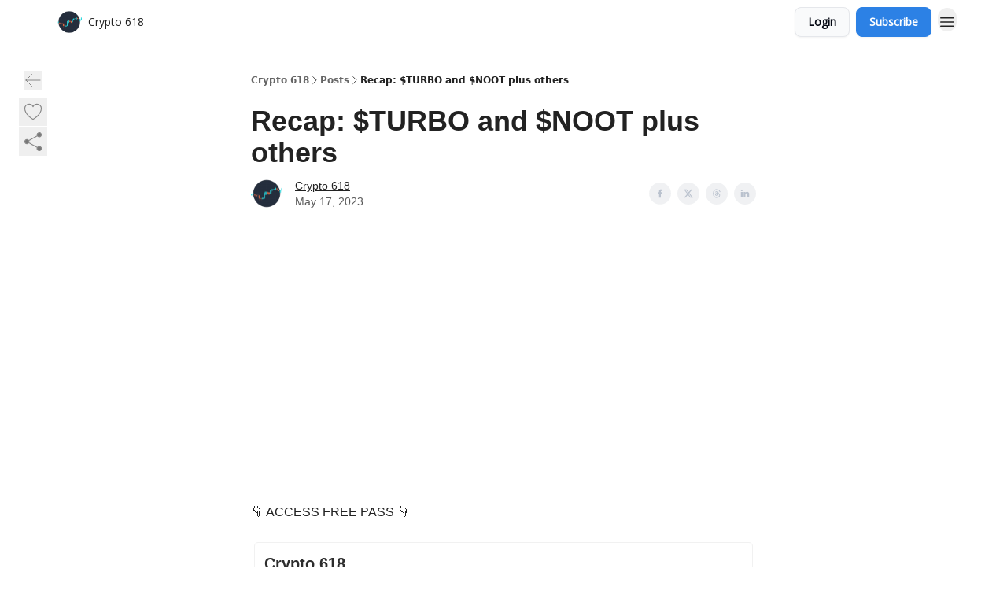

--- FILE ---
content_type: application/javascript; charset=UTF-8
request_url: https://crypto618.beehiiv.com/assets/entry.client-CHlI1IAS.js
body_size: 84038
content:

!function(){try{var e="undefined"!=typeof window?window:"undefined"!=typeof global?global:"undefined"!=typeof globalThis?globalThis:"undefined"!=typeof self?self:{},n=(new e.Error).stack;n&&(e._sentryDebugIds=e._sentryDebugIds||{},e._sentryDebugIds[n]="7f791c14-47f5-58b7-921e-85339e8b8ca4")}catch(e){}}();
import{j as Qf}from"./jsx-runtime-D_zvdyIk.js";import{r as wl,d as Nv}from"./dayjs.min-D4MzlAtP.js";import{r as xt,E as Bv,F as Cv,M as wv,P as qv,Q as jv,S as Nl,g as Lv,f as Yv,a as Xv}from"./index-BBzaG9bH.js";import{i as er}from"./i18next-BGmvVs3U.js";import{c as mr,a as Gv,b as Qv,d as Zv,e as Vv,s as Am,r as Kv,f as Mm,g as Jv,h as Om,i as Mh,m as Oh,t as zh,W as Ot,j as kv,k as ke,l as Fv,D as $v,n as Wv,o as Iv,p as Dh,S as Pv,q as Si,u as Zf,w as Bl,v as tp,x as xh,y as ep,z as np,A as ap,B as lp,C as up,E as ip}from"./_commonjs-dynamic-modules-CtQqbtiX.js";import{i as cp,g as fp,h as rp,s as sp,j as op,k as dp,l as mp,m as hp,R as yp,n as gp,o as vp,p as pp,b as bp}from"./components-C5no-WII.js";import{D as ft,d as W,ar as Uh,A as Rh,B as Hh,as as _p,at as ci,au as zm,al as hr,av as Dm,aw as Vn,ax as Sp,ay as Nh,az as Ep,aA as Tp,a1 as Ap,F as yr,U as Bh,aB as vi,j as Ch,aC as wh,M as Mp,m as xm,aD as Op,K as zp,aE as nr,aF as Dp,aG as gr,aH as Um,C as ye,ae as qh,aI as Zn,ak as Ei,a8 as ar,G as ai,aJ as xp,aa as De,aK as Rm,aL as Hm,aM as jh,aN as Nm,aO as Up,ag as Bm,ab as Lh,aP as vr,ah as pi,aQ as Rp,aR as Hp,ac as Cm,aS as Np,aT as qa,aj as Bp,am as Cp,aU as wm,a as ja,aV as qm,aW as jm,aX as Yh,ad as Xh,an as wp,aY as qp,aZ as jp,N as Lp,c as Yp,a_ as Xp,g as Gp}from"./utils-LTbePiyI.js";import{s as Qp,b as Zp,I as Vp}from"./context-DW2-aUzx.js";function Kp(c,i){for(var r=0;r<i.length;r++){const f=i[r];if(typeof f!="string"&&!Array.isArray(f)){for(const d in f)if(d!=="default"&&!(d in c)){const m=Object.getOwnPropertyDescriptor(f,d);m&&Object.defineProperty(c,d,m.get?m:{enumerable:!0,get:()=>f[d]})}}}return Object.freeze(Object.defineProperty(c,Symbol.toStringTag,{value:"Module"}))}var fi={exports:{}},Jp=fi.exports,Lm;function kp(){return Lm||(Lm=1,function(c,i){(function(r,f){c.exports=f()})(Jp,function(){return{name:"en",weekdays:"Sunday_Monday_Tuesday_Wednesday_Thursday_Friday_Saturday".split("_"),months:"January_February_March_April_May_June_July_August_September_October_November_December".split("_"),ordinal:function(r){var f=["th","st","nd","rd"],d=r%100;return"["+r+(f[(d-20)%10]||f[d]||f[0])+"]"}}})}(fi)),fi.exports}kp();var ri={exports:{}},Fp=ri.exports,Ym;function $p(){return Ym||(Ym=1,function(c,i){(function(r,f){c.exports=f(wl())})(Fp,function(r){function f(h){return h&&typeof h=="object"&&"default"in h?h:{default:h}}var d=f(r),m={name:"es",monthsShort:"ene_feb_mar_abr_may_jun_jul_ago_sep_oct_nov_dic".split("_"),weekdays:"domingo_lunes_martes_miércoles_jueves_viernes_sábado".split("_"),weekdaysShort:"dom._lun._mar._mié._jue._vie._sáb.".split("_"),weekdaysMin:"do_lu_ma_mi_ju_vi_sá".split("_"),months:"enero_febrero_marzo_abril_mayo_junio_julio_agosto_septiembre_octubre_noviembre_diciembre".split("_"),weekStart:1,formats:{LT:"H:mm",LTS:"H:mm:ss",L:"DD/MM/YYYY",LL:"D [de] MMMM [de] YYYY",LLL:"D [de] MMMM [de] YYYY H:mm",LLLL:"dddd, D [de] MMMM [de] YYYY H:mm"},relativeTime:{future:"en %s",past:"hace %s",s:"unos segundos",m:"un minuto",mm:"%d minutos",h:"una hora",hh:"%d horas",d:"un día",dd:"%d días",M:"un mes",MM:"%d meses",y:"un año",yy:"%d años"},ordinal:function(h){return h+"º"}};return d.default.locale(m,null,!0),m})}(ri)),ri.exports}$p();var si={exports:{}},Wp=si.exports,Xm;function Ip(){return Xm||(Xm=1,function(c,i){(function(r,f){c.exports=f(wl())})(Wp,function(r){function f(_){return _&&typeof _=="object"&&"default"in _?_:{default:_}}var d=f(r),m={s:"ein paar Sekunden",m:["eine Minute","einer Minute"],mm:"%d Minuten",h:["eine Stunde","einer Stunde"],hh:"%d Stunden",d:["ein Tag","einem Tag"],dd:["%d Tage","%d Tagen"],M:["ein Monat","einem Monat"],MM:["%d Monate","%d Monaten"],y:["ein Jahr","einem Jahr"],yy:["%d Jahre","%d Jahren"]};function h(_,H,R){var O=m[R];return Array.isArray(O)&&(O=O[H?0:1]),O.replace("%d",_)}var b={name:"de",weekdays:"Sonntag_Montag_Dienstag_Mittwoch_Donnerstag_Freitag_Samstag".split("_"),weekdaysShort:"So._Mo._Di._Mi._Do._Fr._Sa.".split("_"),weekdaysMin:"So_Mo_Di_Mi_Do_Fr_Sa".split("_"),months:"Januar_Februar_März_April_Mai_Juni_Juli_August_September_Oktober_November_Dezember".split("_"),monthsShort:"Jan._Feb._März_Apr._Mai_Juni_Juli_Aug._Sept._Okt._Nov._Dez.".split("_"),ordinal:function(_){return _+"."},weekStart:1,yearStart:4,formats:{LTS:"HH:mm:ss",LT:"HH:mm",L:"DD.MM.YYYY",LL:"D. MMMM YYYY",LLL:"D. MMMM YYYY HH:mm",LLLL:"dddd, D. MMMM YYYY HH:mm"},relativeTime:{future:"in %s",past:"vor %s",s:h,m:h,mm:h,h,hh:h,d:h,dd:h,M:h,MM:h,y:h,yy:h}};return d.default.locale(b,null,!0),b})}(si)),si.exports}Ip();var oi={exports:{}},Pp=oi.exports,Gm;function t0(){return Gm||(Gm=1,function(c,i){(function(r,f){c.exports=f(wl())})(Pp,function(r){function f(h){return h&&typeof h=="object"&&"default"in h?h:{default:h}}var d=f(r),m={name:"fr",weekdays:"dimanche_lundi_mardi_mercredi_jeudi_vendredi_samedi".split("_"),weekdaysShort:"dim._lun._mar._mer._jeu._ven._sam.".split("_"),weekdaysMin:"di_lu_ma_me_je_ve_sa".split("_"),months:"janvier_février_mars_avril_mai_juin_juillet_août_septembre_octobre_novembre_décembre".split("_"),monthsShort:"janv._févr._mars_avr._mai_juin_juil._août_sept._oct._nov._déc.".split("_"),weekStart:1,yearStart:4,formats:{LT:"HH:mm",LTS:"HH:mm:ss",L:"DD/MM/YYYY",LL:"D MMMM YYYY",LLL:"D MMMM YYYY HH:mm",LLLL:"dddd D MMMM YYYY HH:mm"},relativeTime:{future:"dans %s",past:"il y a %s",s:"quelques secondes",m:"une minute",mm:"%d minutes",h:"une heure",hh:"%d heures",d:"un jour",dd:"%d jours",M:"un mois",MM:"%d mois",y:"un an",yy:"%d ans"},ordinal:function(h){return""+h+(h===1?"er":"")}};return d.default.locale(m,null,!0),m})}(oi)),oi.exports}t0();var di={exports:{}},e0=di.exports,Qm;function n0(){return Qm||(Qm=1,function(c,i){(function(r,f){c.exports=f(wl())})(e0,function(r){function f(h){return h&&typeof h=="object"&&"default"in h?h:{default:h}}var d=f(r),m={name:"it",weekdays:"domenica_lunedì_martedì_mercoledì_giovedì_venerdì_sabato".split("_"),weekdaysShort:"dom_lun_mar_mer_gio_ven_sab".split("_"),weekdaysMin:"do_lu_ma_me_gi_ve_sa".split("_"),months:"gennaio_febbraio_marzo_aprile_maggio_giugno_luglio_agosto_settembre_ottobre_novembre_dicembre".split("_"),weekStart:1,monthsShort:"gen_feb_mar_apr_mag_giu_lug_ago_set_ott_nov_dic".split("_"),formats:{LT:"HH:mm",LTS:"HH:mm:ss",L:"DD/MM/YYYY",LL:"D MMMM YYYY",LLL:"D MMMM YYYY HH:mm",LLLL:"dddd D MMMM YYYY HH:mm"},relativeTime:{future:"tra %s",past:"%s fa",s:"qualche secondo",m:"un minuto",mm:"%d minuti",h:"un' ora",hh:"%d ore",d:"un giorno",dd:"%d giorni",M:"un mese",MM:"%d mesi",y:"un anno",yy:"%d anni"},ordinal:function(h){return h+"º"}};return d.default.locale(m,null,!0),m})}(di)),di.exports}n0();var mi={exports:{}},a0=mi.exports,Zm;function l0(){return Zm||(Zm=1,function(c,i){(function(r,f){c.exports=f(wl())})(a0,function(r){function f(h){return h&&typeof h=="object"&&"default"in h?h:{default:h}}var d=f(r),m={name:"pt",weekdays:"domingo_segunda-feira_terça-feira_quarta-feira_quinta-feira_sexta-feira_sábado".split("_"),weekdaysShort:"dom_seg_ter_qua_qui_sex_sab".split("_"),weekdaysMin:"Do_2ª_3ª_4ª_5ª_6ª_Sa".split("_"),months:"janeiro_fevereiro_março_abril_maio_junho_julho_agosto_setembro_outubro_novembro_dezembro".split("_"),monthsShort:"jan_fev_mar_abr_mai_jun_jul_ago_set_out_nov_dez".split("_"),ordinal:function(h){return h+"º"},weekStart:1,yearStart:4,formats:{LT:"HH:mm",LTS:"HH:mm:ss",L:"DD/MM/YYYY",LL:"D [de] MMMM [de] YYYY",LLL:"D [de] MMMM [de] YYYY [às] HH:mm",LLLL:"dddd, D [de] MMMM [de] YYYY [às] HH:mm"},relativeTime:{future:"em %s",past:"há %s",s:"alguns segundos",m:"um minuto",mm:"%d minutos",h:"uma hora",hh:"%d horas",d:"um dia",dd:"%d dias",M:"um mês",MM:"%d meses",y:"um ano",yy:"%d anos"}};return d.default.locale(m,null,!0),m})}(mi)),mi.exports}l0();const u0={type:"3rdParty",init(c){Qp(c.options.react),Zp(c)}};function i0(c){let{i18n:i,defaultNS:r,children:f}=c;const d=xt.useMemo(()=>({i18n:i,defaultNS:r}),[i,r]);return xt.createElement(Vp.Provider,{value:d},f)}/**
 * @remix-run/react v2.17.4
 *
 * Copyright (c) Remix Software Inc.
 *
 * This source code is licensed under the MIT license found in the
 * LICENSE.md file in the root directory of this source tree.
 *
 * @license MIT
 */function c0(c){if(!c)return null;let i=Object.entries(c),r={};for(let[f,d]of i)if(d&&d.__type==="RouteErrorResponse")r[f]=new Bv(d.status,d.statusText,d.data,d.internal===!0);else if(d&&d.__type==="Error"){if(d.__subType){let m=window[d.__subType];if(typeof m=="function")try{let h=new m(d.message);h.stack=d.stack,r[f]=h}catch{}}if(r[f]==null){let m=new Error(d.message);m.stack=d.stack,r[f]=m}}else r[f]=d;return r}/**
 * @remix-run/react v2.17.4
 *
 * Copyright (c) Remix Software Inc.
 *
 * This source code is licensed under the MIT license found in the
 * LICENSE.md file in the root directory of this source tree.
 *
 * @license MIT
 */let Tn,le,Vf=!1,lr;new Promise(c=>{lr=c}).catch(()=>{});function f0(c){if(!le){if(window.__remixContext.future.v3_singleFetch){if(!Tn){let b=window.__remixContext.stream;cp(b,"No stream found for single fetch decoding"),window.__remixContext.stream=void 0,Tn=fp(b,window).then(_=>{window.__remixContext.state=_.value,Tn.value=!0}).catch(_=>{Tn.error=_})}if(Tn.error)throw Tn.error;if(!Tn.value)throw Tn}let m=rp(window.__remixManifest.routes,window.__remixRouteModules,window.__remixContext.state,window.__remixContext.future,window.__remixContext.isSpaMode),h;if(!window.__remixContext.isSpaMode){h={...window.__remixContext.state,loaderData:{...window.__remixContext.state.loaderData}};let b=Cv(m,window.location,window.__remixContext.basename);if(b)for(let _ of b){let H=_.route.id,R=window.__remixRouteModules[H],O=window.__remixManifest.routes[H];R&&sp(O,R,window.__remixContext.isSpaMode)&&(R.HydrateFallback||!O.hasLoader)?h.loaderData[H]=void 0:O&&!O.hasLoader&&(h.loaderData[H]=null)}h&&h.errors&&(h.errors=c0(h.errors))}le=wv({routes:m,history:qv(),basename:window.__remixContext.basename,future:{v7_normalizeFormMethod:!0,v7_fetcherPersist:window.__remixContext.future.v3_fetcherPersist,v7_partialHydration:!0,v7_prependBasename:!0,v7_relativeSplatPath:window.__remixContext.future.v3_relativeSplatPath,v7_skipActionErrorRevalidation:window.__remixContext.future.v3_singleFetch===!0},hydrationData:h,mapRouteProperties:jv,dataStrategy:window.__remixContext.future.v3_singleFetch&&!window.__remixContext.isSpaMode?dp(window.__remixManifest,window.__remixRouteModules,()=>le):void 0,patchRoutesOnNavigation:op(window.__remixManifest,window.__remixRouteModules,window.__remixContext.future,window.__remixContext.isSpaMode,window.__remixContext.basename)}),le.state.initialized&&(Vf=!0,le.initialize()),le.createRoutesForHMR=mp,window.__remixRouter=le,lr&&lr(le)}let[i,r]=xt.useState(void 0),[f,d]=xt.useState(le.state.location);return xt.useLayoutEffect(()=>{Vf||(Vf=!0,le.initialize())},[]),xt.useLayoutEffect(()=>le.subscribe(m=>{m.location!==f&&d(m.location)}),[f]),hp(le,window.__remixManifest,window.__remixRouteModules,window.__remixContext.future,window.__remixContext.isSpaMode),xt.createElement(xt.Fragment,null,xt.createElement(yp.Provider,{value:{manifest:window.__remixManifest,routeModules:window.__remixRouteModules,future:window.__remixContext.future,criticalCss:i,isSpaMode:window.__remixContext.isSpaMode}},xt.createElement(gp,{location:f},xt.createElement(vp,{router:le,fallbackElement:null,future:{v7_startTransition:!0}}))),window.__remixContext.future.v3_singleFetch?xt.createElement(xt.Fragment,null):null)}const r0="7";function s0(c){const i=c.protocol?`${c.protocol}:`:"",r=c.port?`:${c.port}`:"";return`${i}//${c.host}${r}${c.path?`/${c.path}`:""}/api/`}function o0(c){return`${s0(c)}${c.projectId}/envelope/`}function d0(c,i){const r={sentry_version:r0};return c.publicKey&&(r.sentry_key=c.publicKey),i&&(r.sentry_client=`${i.name}/${i.version}`),new URLSearchParams(r).toString()}function m0(c,i,r){return i||`${o0(c)}?${d0(c,r)}`}const Vm=[];function h0(c){const i={};return c.forEach(r=>{const{name:f}=r,d=i[f];d&&!d.isDefaultInstance&&r.isDefaultInstance||(i[f]=r)}),Object.values(i)}function y0(c){const i=c.defaultIntegrations||[],r=c.integrations;i.forEach(d=>{d.isDefaultInstance=!0});let f;if(Array.isArray(r))f=[...i,...r];else if(typeof r=="function"){const d=r(i);f=Array.isArray(d)?d:[d]}else f=i;return h0(f)}function g0(c,i){const r={};return i.forEach(f=>{f&&Gh(c,f,r)}),r}function Km(c,i){for(const r of i)r?.afterAllSetup&&r.afterAllSetup(c)}function Gh(c,i,r){if(r[i.name]){ft&&W.log(`Integration skipped because it was already installed: ${i.name}`);return}if(r[i.name]=i,Vm.indexOf(i.name)===-1&&typeof i.setupOnce=="function"&&(i.setupOnce(),Vm.push(i.name)),i.setup&&typeof i.setup=="function"&&i.setup(c),typeof i.preprocessEvent=="function"){const f=i.preprocessEvent.bind(i);c.on("preprocessEvent",(d,m)=>f(d,m,c))}if(typeof i.processEvent=="function"){const f=i.processEvent.bind(i),d=Object.assign((m,h)=>f(m,h,c),{id:i.name});c.addEventProcessor(d)}ft&&W.log(`Integration installed: ${i.name}`)}function v0(c,i,r){const f=[{type:"client_report"},{timestamp:Uh(),discarded_events:c}];return mr(i?{dsn:i}:{},[f])}function Qh(c){const i=[];c.message&&i.push(c.message);try{const r=c.exception.values[c.exception.values.length-1];r?.value&&(i.push(r.value),r.type&&i.push(`${r.type}: ${r.value}`))}catch{}return i}function p0(c){const{trace_id:i,parent_span_id:r,span_id:f,status:d,origin:m,data:h,op:b}=c.contexts?.trace??{};return{data:h??{},description:c.transaction,op:b,parent_span_id:r,span_id:f??"",start_timestamp:c.start_timestamp??0,status:d,timestamp:c.timestamp,trace_id:i??"",origin:m,profile_id:h?.[Hh],exclusive_time:h?.[Rh],measurements:c.measurements,is_segment:!0}}function b0(c){return{type:"transaction",timestamp:c.timestamp,start_timestamp:c.start_timestamp,transaction:c.description,contexts:{trace:{trace_id:c.trace_id,span_id:c.span_id,parent_span_id:c.parent_span_id,op:c.op,status:c.status,origin:c.origin,data:{...c.data,...c.profile_id&&{[Hh]:c.profile_id},...c.exclusive_time&&{[Rh]:c.exclusive_time}}}},measurements:c.measurements}}const Jm="Not capturing exception because it's already been captured.",km="Discarded session because of missing or non-string release",Zh=Symbol.for("SentryInternalError"),Vh=Symbol.for("SentryDoNotSendEventError");function hi(c){return{message:c,[Zh]:!0}}function Kf(c){return{message:c,[Vh]:!0}}function Fm(c){return!!c&&typeof c=="object"&&Zh in c}function $m(c){return!!c&&typeof c=="object"&&Vh in c}class _0{constructor(i){if(this._options=i,this._integrations={},this._numProcessing=0,this._outcomes={},this._hooks={},this._eventProcessors=[],i.dsn?this._dsn=_p(i.dsn):ft&&W.warn("No DSN provided, client will not send events."),this._dsn){const r=m0(this._dsn,i.tunnel,i._metadata?i._metadata.sdk:void 0);this._transport=i.transport({tunnel:this._options.tunnel,recordDroppedEvent:this.recordDroppedEvent.bind(this),...i.transportOptions,url:r})}}captureException(i,r,f){const d=ci();if(zm(i))return ft&&W.log(Jm),d;const m={event_id:d,...r};return this._process(this.eventFromException(i,m).then(h=>this._captureEvent(h,m,f))),m.event_id}captureMessage(i,r,f,d){const m={event_id:ci(),...f},h=wh(i)?i:String(i),b=hr(i)?this.eventFromMessage(h,r,m):this.eventFromException(i,m);return this._process(b.then(_=>this._captureEvent(_,m,d))),m.event_id}captureEvent(i,r,f){const d=ci();if(r?.originalException&&zm(r.originalException))return ft&&W.log(Jm),d;const m={event_id:d,...r},h=i.sdkProcessingMetadata||{},b=h.capturedSpanScope,_=h.capturedSpanIsolationScope;return this._process(this._captureEvent(i,m,b||f,_)),m.event_id}captureSession(i){this.sendSession(i),Dm(i,{init:!1})}getDsn(){return this._dsn}getOptions(){return this._options}getSdkMetadata(){return this._options._metadata}getTransport(){return this._transport}flush(i){const r=this._transport;return r?(this.emit("flush"),this._isClientDoneProcessing(i).then(f=>r.flush(i).then(d=>f&&d))):Vn(!0)}close(i){return this.flush(i).then(r=>(this.getOptions().enabled=!1,this.emit("close"),r))}getEventProcessors(){return this._eventProcessors}addEventProcessor(i){this._eventProcessors.push(i)}init(){(this._isEnabled()||this._options.integrations.some(({name:i})=>i.startsWith("Spotlight")))&&this._setupIntegrations()}getIntegrationByName(i){return this._integrations[i]}addIntegration(i){const r=this._integrations[i.name];Gh(this,i,this._integrations),r||Km(this,[i])}sendEvent(i,r={}){this.emit("beforeSendEvent",i,r);let f=Gv(i,this._dsn,this._options._metadata,this._options.tunnel);for(const m of r.attachments||[])f=Qv(f,Zv(m));const d=this.sendEnvelope(f);d&&d.then(m=>this.emit("afterSendEvent",i,m),null)}sendSession(i){const{release:r,environment:f=Sp}=this._options;if("aggregates"in i){const m=i.attrs||{};if(!m.release&&!r){ft&&W.warn(km);return}m.release=m.release||r,m.environment=m.environment||f,i.attrs=m}else{if(!i.release&&!r){ft&&W.warn(km);return}i.release=i.release||r,i.environment=i.environment||f}this.emit("beforeSendSession",i);const d=Vv(i,this._dsn,this._options._metadata,this._options.tunnel);this.sendEnvelope(d)}recordDroppedEvent(i,r,f=1){if(this._options.sendClientReports){const d=`${i}:${r}`;ft&&W.log(`Recording outcome: "${d}"${f>1?` (${f} times)`:""}`),this._outcomes[d]=(this._outcomes[d]||0)+f}}on(i,r){const f=this._hooks[i]=this._hooks[i]||[];return f.push(r),()=>{const d=f.indexOf(r);d>-1&&f.splice(d,1)}}emit(i,...r){const f=this._hooks[i];f&&f.forEach(d=>d(...r))}sendEnvelope(i){return this.emit("beforeEnvelope",i),this._isEnabled()&&this._transport?this._transport.send(i).then(null,r=>(ft&&W.error("Error while sending envelope:",r),r)):(ft&&W.error("Transport disabled"),Vn({}))}_setupIntegrations(){const{integrations:i}=this._options;this._integrations=g0(this,i),Km(this,i)}_updateSessionFromEvent(i,r){let f=r.level==="fatal",d=!1;const m=r.exception?.values;if(m){d=!0;for(const _ of m)if(_.mechanism?.handled===!1){f=!0;break}}const h=i.status==="ok";(h&&i.errors===0||h&&f)&&(Dm(i,{...f&&{status:"crashed"},errors:i.errors||Number(d||f)}),this.captureSession(i))}_isClientDoneProcessing(i){return new Nh(r=>{let f=0;const d=1,m=setInterval(()=>{this._numProcessing==0?(clearInterval(m),r(!0)):(f+=d,i&&f>=i&&(clearInterval(m),r(!1)))},d)})}_isEnabled(){return this.getOptions().enabled!==!1&&this._transport!==void 0}_prepareEvent(i,r,f,d){const m=this.getOptions(),h=Object.keys(this._integrations);return!r.integrations&&h?.length&&(r.integrations=h),this.emit("preprocessEvent",i,r),i.type||d.setLastEventId(i.event_id||r.event_id),Ep(m,i,r,f,this,d).then(b=>{if(b===null)return b;this.emit("postprocessEvent",b,r),b.contexts={trace:Tp(f),...b.contexts};const _=Ap(this,f);return b.sdkProcessingMetadata={dynamicSamplingContext:_,...b.sdkProcessingMetadata},b})}_captureEvent(i,r={},f=yr(),d=Bh()){return ft&&ur(i)&&W.log(`Captured error event \`${Qh(i)[0]||"<unknown>"}\``),this._processEvent(i,r,f,d).then(m=>m.event_id,m=>{ft&&($m(m)?W.log(m.message):Fm(m)?W.warn(m.message):W.warn(m))})}_processEvent(i,r,f,d){const m=this.getOptions(),{sampleRate:h}=m,b=Kh(i),_=ur(i),H=i.type||"error",R=`before send for type \`${H}\``,O=typeof h>"u"?void 0:Mp(h);if(_&&typeof O=="number"&&Math.random()>O)return this.recordDroppedEvent("sample_rate","error"),vi(Kf(`Discarding event because it's not included in the random sample (sampling rate = ${h})`));const C=H==="replay_event"?"replay":H;return this._prepareEvent(i,r,f,d).then(w=>{if(w===null)throw this.recordDroppedEvent("event_processor",C),Kf("An event processor returned `null`, will not send event.");if(r.data&&r.data.__sentry__===!0)return w;const G=E0(this,m,w,r);return S0(G,R)}).then(w=>{if(w===null){if(this.recordDroppedEvent("before_send",C),b){const Vt=1+(i.spans||[]).length;this.recordDroppedEvent("before_send","span",Vt)}throw Kf(`${R} returned \`null\`, will not send event.`)}const at=f.getSession()||d.getSession();if(_&&at&&this._updateSessionFromEvent(at,w),b){const bt=w.sdkProcessingMetadata?.spanCountBeforeProcessing||0,Vt=w.spans?w.spans.length:0,_e=bt-Vt;_e>0&&this.recordDroppedEvent("before_send","span",_e)}const G=w.transaction_info;if(b&&G&&w.transaction!==i.transaction){const bt="custom";w.transaction_info={...G,source:bt}}return this.sendEvent(w,r),w}).then(null,w=>{throw $m(w)||Fm(w)?w:(this.captureException(w,{mechanism:{handled:!1,type:"internal"},data:{__sentry__:!0},originalException:w}),hi(`Event processing pipeline threw an error, original event will not be sent. Details have been sent as a new event.
Reason: ${w}`))})}_process(i){this._numProcessing++,i.then(r=>(this._numProcessing--,r),r=>(this._numProcessing--,r))}_clearOutcomes(){const i=this._outcomes;return this._outcomes={},Object.entries(i).map(([r,f])=>{const[d,m]=r.split(":");return{reason:d,category:m,quantity:f}})}_flushOutcomes(){ft&&W.log("Flushing outcomes...");const i=this._clearOutcomes();if(i.length===0){ft&&W.log("No outcomes to send");return}if(!this._dsn){ft&&W.log("No dsn provided, will not send outcomes");return}ft&&W.log("Sending outcomes:",i);const r=v0(i,this._options.tunnel&&Ch(this._dsn));this.sendEnvelope(r)}}function S0(c,i){const r=`${i} must return \`null\` or a valid event.`;if(zp(c))return c.then(f=>{if(!nr(f)&&f!==null)throw hi(r);return f},f=>{throw hi(`${i} rejected with ${f}`)});if(!nr(c)&&c!==null)throw hi(r);return c}function E0(c,i,r,f){const{beforeSend:d,beforeSendTransaction:m,beforeSendSpan:h,ignoreSpans:b}=i;let _=r;if(ur(_)&&d)return d(_,f);if(Kh(_)){if(h||b){const H=p0(_);if(b?.length&&Am(H,b))return null;if(h){const R=h(H);R?_=Op(r,b0(R)):xm()}if(_.spans){const R=[],O=_.spans;for(const w of O){if(b?.length&&Am(w,b)){Kv(O,w);continue}if(h){const at=h(w);at?R.push(at):(xm(),R.push(w))}else R.push(w)}const C=_.spans.length-R.length;C&&c.recordDroppedEvent("before_send","span",C),_.spans=R}}if(m){if(_.spans){const H=_.spans.length;_.sdkProcessingMetadata={...r.sdkProcessingMetadata,spanCountBeforeProcessing:H}}return m(_,f)}}return _}function ur(c){return c.type===void 0}function Kh(c){return c.type==="transaction"}function T0(c){return[{type:"log",item_count:c.length,content_type:"application/vnd.sentry.items.log+json"},{items:c}]}function A0(c,i,r,f){const d={};return i?.sdk&&(d.sdk={name:i.sdk.name,version:i.sdk.version}),r&&f&&(d.dsn=Ch(f)),mr(d,[T0(c)])}function Jf(c,i){const r=M0(c)??[];if(r.length===0)return;const f=c.getOptions(),d=A0(r,f._metadata,f.tunnel,c.getDsn());Jh().set(c,[]),c.emit("flushLogs"),c.sendEnvelope(d)}function M0(c){return Jh().get(c)}function Jh(){return Dp("clientToLogBufferMap",()=>new WeakMap)}function O0(c,i){i.debug===!0&&(ft?W.enable():gr(()=>{console.warn("[Sentry] Cannot initialize SDK with `debug` option using a non-debug bundle.")})),yr().update(i.initialScope);const f=new c(i);return z0(f),f.init(),f}function z0(c){yr().setClient(c)}const kh=Symbol.for("SentryBufferFullError");function D0(c){const i=[];function r(){return c===void 0||i.length<c}function f(h){return i.splice(i.indexOf(h),1)[0]||Promise.resolve(void 0)}function d(h){if(!r())return vi(kh);const b=h();return i.indexOf(b)===-1&&i.push(b),b.then(()=>f(b)).then(null,()=>f(b).then(null,()=>{})),b}function m(h){return new Nh((b,_)=>{let H=i.length;if(!H)return b(!0);const R=setTimeout(()=>{h&&h>0&&b(!1)},h);i.forEach(O=>{Vn(O).then(()=>{--H||(clearTimeout(R),b(!0))},_)})})}return{$:i,add:d,drain:m}}const x0=60*1e3;function U0(c,i=Date.now()){const r=parseInt(`${c}`,10);if(!isNaN(r))return r*1e3;const f=Date.parse(`${c}`);return isNaN(f)?x0:f-i}function R0(c,i){return c[i]||c.all||0}function H0(c,i,r=Date.now()){return R0(c,i)>r}function N0(c,{statusCode:i,headers:r},f=Date.now()){const d={...c},m=r?.["x-sentry-rate-limits"],h=r?.["retry-after"];if(m)for(const b of m.trim().split(",")){const[_,H,,,R]=b.split(":",5),O=parseInt(_,10),C=(isNaN(O)?60:O)*1e3;if(!H)d.all=f+C;else for(const w of H.split(";"))w==="metric_bucket"?(!R||R.split(";").includes("custom"))&&(d[w]=f+C):d[w]=f+C}else h?d.all=f+U0(h,f):i===429&&(d.all=f+60*1e3);return d}const B0=64;function C0(c,i,r=D0(c.bufferSize||B0)){let f={};const d=h=>r.drain(h);function m(h){const b=[];if(Mm(h,(O,C)=>{const w=Om(C);H0(f,w)?c.recordDroppedEvent("ratelimit_backoff",w):b.push(O)}),b.length===0)return Vn({});const _=mr(h[0],b),H=O=>{Mm(_,(C,w)=>{c.recordDroppedEvent(O,Om(w))})},R=()=>i({body:Jv(_)}).then(O=>(O.statusCode!==void 0&&(O.statusCode<200||O.statusCode>=300)&&ft&&W.warn(`Sentry responded with status code ${O.statusCode} to sent event.`),f=N0(f,O),O),O=>{throw H("network_error"),ft&&W.error("Encountered error running transport request:",O),O});return r.add(R).then(O=>O,O=>{if(O===kh)return ft&&W.error("Skipped sending event because buffer is full."),H("queue_overflow"),Vn({});throw O})}return{send:m,flush:d}}function w0(c){"aggregates"in c?c.attrs?.ip_address===void 0&&(c.attrs={...c.attrs,ip_address:"{{auto}}"}):c.ipAddress===void 0&&(c.ipAddress="{{auto}}")}function pr(c,i,r=[i],f="npm"){const d=c._metadata||{};d.sdk||(d.sdk={name:`sentry.javascript.${i}`,packages:r.map(m=>({name:`${f}:@sentry/${m}`,version:Um})),version:Um}),c._metadata=d}const q0=100;function Kn(c,i){const r=ye(),f=Bh();if(!r)return;const{beforeBreadcrumb:d=null,maxBreadcrumbs:m=q0}=r.getOptions();if(m<=0)return;const b={timestamp:Uh(),...c},_=d?gr(()=>d(b,i)):b;_!==null&&(r.emit&&r.emit("beforeAddBreadcrumb",_,i),f.addBreadcrumb(_,m))}let Wm;const j0="FunctionToString",Im=new WeakMap,L0=()=>({name:j0,setupOnce(){Wm=Function.prototype.toString;try{Function.prototype.toString=function(...c){const i=qh(this),r=Im.has(ye())&&i!==void 0?i:this;return Wm.apply(r,c)}}catch{}},setup(c){Im.set(c,!0)}}),Y0=L0,X0=[/^Script error\.?$/,/^Javascript error: Script error\.? on line 0$/,/^ResizeObserver loop completed with undelivered notifications.$/,/^Cannot redefine property: googletag$/,/^Can't find variable: gmo$/,/^undefined is not an object \(evaluating 'a\.[A-Z]'\)$/,`can't redefine non-configurable property "solana"`,"vv().getRestrictions is not a function. (In 'vv().getRestrictions(1,a)', 'vv().getRestrictions' is undefined)","Can't find variable: _AutofillCallbackHandler",/^Non-Error promise rejection captured with value: Object Not Found Matching Id:\d+, MethodName:simulateEvent, ParamCount:\d+$/,/^Java exception was raised during method invocation$/],G0="EventFilters",Q0=(c={})=>{let i;return{name:G0,setup(r){const f=r.getOptions();i=Pm(c,f)},processEvent(r,f,d){if(!i){const m=d.getOptions();i=Pm(c,m)}return V0(r,i)?null:r}}},Z0=(c={})=>({...Q0(c),name:"InboundFilters"});function Pm(c={},i={}){return{allowUrls:[...c.allowUrls||[],...i.allowUrls||[]],denyUrls:[...c.denyUrls||[],...i.denyUrls||[]],ignoreErrors:[...c.ignoreErrors||[],...i.ignoreErrors||[],...c.disableErrorDefaults?[]:X0],ignoreTransactions:[...c.ignoreTransactions||[],...i.ignoreTransactions||[]]}}function V0(c,i){if(c.type){if(c.type==="transaction"&&J0(c,i.ignoreTransactions))return ft&&W.warn(`Event dropped due to being matched by \`ignoreTransactions\` option.
Event: ${Zn(c)}`),!0}else{if(K0(c,i.ignoreErrors))return ft&&W.warn(`Event dropped due to being matched by \`ignoreErrors\` option.
Event: ${Zn(c)}`),!0;if(W0(c))return ft&&W.warn(`Event dropped due to not having an error message, error type or stacktrace.
Event: ${Zn(c)}`),!0;if(k0(c,i.denyUrls))return ft&&W.warn(`Event dropped due to being matched by \`denyUrls\` option.
Event: ${Zn(c)}.
Url: ${bi(c)}`),!0;if(!F0(c,i.allowUrls))return ft&&W.warn(`Event dropped due to not being matched by \`allowUrls\` option.
Event: ${Zn(c)}.
Url: ${bi(c)}`),!0}return!1}function K0(c,i){return i?.length?Qh(c).some(r=>Ei(r,i)):!1}function J0(c,i){if(!i?.length)return!1;const r=c.transaction;return r?Ei(r,i):!1}function k0(c,i){if(!i?.length)return!1;const r=bi(c);return r?Ei(r,i):!1}function F0(c,i){if(!i?.length)return!0;const r=bi(c);return r?Ei(r,i):!0}function $0(c=[]){for(let i=c.length-1;i>=0;i--){const r=c[i];if(r&&r.filename!=="<anonymous>"&&r.filename!=="[native code]")return r.filename||null}return null}function bi(c){try{const r=[...c.exception?.values??[]].reverse().find(f=>f.mechanism?.parent_id===void 0&&f.stacktrace?.frames?.length)?.stacktrace?.frames;return r?$0(r):null}catch{return ft&&W.error(`Cannot extract url for event ${Zn(c)}`),null}}function W0(c){return c.exception?.values?.length?!c.message&&!c.exception.values.some(i=>i.stacktrace||i.type&&i.type!=="Error"||i.value):!1}function I0(c,i,r,f,d,m){if(!d.exception?.values||!m||!ar(m.originalException,Error))return;const h=d.exception.values.length>0?d.exception.values[d.exception.values.length-1]:void 0;h&&(d.exception.values=ir(c,i,f,m.originalException,r,d.exception.values,h,0))}function ir(c,i,r,f,d,m,h,b){if(m.length>=r+1)return m;let _=[...m];if(ar(f[d],Error)){th(h,b);const H=c(i,f[d]),R=_.length;eh(H,d,R,b),_=ir(c,i,r,f[d],d,[H,..._],H,R)}return Array.isArray(f.errors)&&f.errors.forEach((H,R)=>{if(ar(H,Error)){th(h,b);const O=c(i,H),C=_.length;eh(O,`errors[${R}]`,C,b),_=ir(c,i,r,H,d,[O,..._],O,C)}}),_}function th(c,i){c.mechanism=c.mechanism||{type:"generic",handled:!0},c.mechanism={...c.mechanism,...c.type==="AggregateError"&&{is_exception_group:!0},exception_id:i}}function eh(c,i,r,f){c.mechanism=c.mechanism||{type:"generic",handled:!0},c.mechanism={...c.mechanism,type:"chained",source:i,exception_id:r,parent_id:f}}function P0(c){const i="console";Mh(i,c),Oh(i,tb)}function tb(){"console"in ai&&xp.forEach(function(c){c in ai.console&&De(ai.console,c,function(i){return Rm[c]=i,function(...r){zh("console",{args:r,level:c}),Rm[c]?.apply(ai.console,r)}})})}function eb(c){return c==="warn"?"warning":["fatal","error","warning","log","info","debug"].includes(c)?c:"log"}const nb="Dedupe",ab=()=>{let c;return{name:nb,processEvent(i){if(i.type)return i;try{if(ub(i,c))return ft&&W.warn("Event dropped due to being a duplicate of previously captured event."),null}catch{}return c=i}}},lb=ab;function ub(c,i){return i?!!(ib(c,i)||cb(c,i)):!1}function ib(c,i){const r=c.message,f=i.message;return!(!r&&!f||r&&!f||!r&&f||r!==f||!$h(c,i)||!Fh(c,i))}function cb(c,i){const r=nh(i),f=nh(c);return!(!r||!f||r.type!==f.type||r.value!==f.value||!$h(c,i)||!Fh(c,i))}function Fh(c,i){let r=Hm(c),f=Hm(i);if(!r&&!f)return!0;if(r&&!f||!r&&f||(r=r,f=f,f.length!==r.length))return!1;for(let d=0;d<f.length;d++){const m=f[d],h=r[d];if(m.filename!==h.filename||m.lineno!==h.lineno||m.colno!==h.colno||m.function!==h.function)return!1}return!0}function $h(c,i){let r=c.fingerprint,f=i.fingerprint;if(!r&&!f)return!0;if(r&&!f||!r&&f)return!1;r=r,f=f;try{return r.join("")===f.join("")}catch{return!1}}function nh(c){return c.exception?.values?.[0]}function Wh(c){if(c!==void 0)return c>=400&&c<500?"warning":c>=500?"error":void 0}function br(c,i){const r=_r(c,i),f={type:db(i),value:mb(i)};return r.length&&(f.stacktrace={frames:r}),f.type===void 0&&f.value===""&&(f.value="Unrecoverable error caught"),f}function fb(c,i,r,f){const m=ye()?.getOptions().normalizeDepth,h=pb(i),b={__serialized__:Rp(i,m)};if(h)return{exception:{values:[br(c,h)]},extra:b};const _={exception:{values:[{type:vr(i)?i.constructor.name:f?"UnhandledRejection":"Error",value:gb(i,{isUnhandledRejection:f})}]},extra:b};if(r){const H=_r(c,r);H.length&&(_.exception.values[0].stacktrace={frames:H})}return _}function kf(c,i){return{exception:{values:[br(c,i)]}}}function _r(c,i){const r=i.stacktrace||i.stack||"",f=sb(i),d=ob(i);try{return c(r,f,d)}catch{}return[]}const rb=/Minified React error #\d+;/i;function sb(c){return c&&rb.test(c.message)?1:0}function ob(c){return typeof c.framesToPop=="number"?c.framesToPop:0}function Ih(c){return typeof WebAssembly<"u"&&typeof WebAssembly.Exception<"u"?c instanceof WebAssembly.Exception:!1}function db(c){const i=c?.name;return!i&&Ih(c)?c.message&&Array.isArray(c.message)&&c.message.length==2?c.message[0]:"WebAssembly.Exception":i}function mb(c){const i=c?.message;return Ih(c)?Array.isArray(c.message)&&c.message.length==2?c.message[1]:"wasm exception":i?i.error&&typeof i.error.message=="string"?i.error.message:i:"No error message"}function hb(c,i,r,f){const d=r?.syntheticException||void 0,m=Sr(c,i,d,f);return pi(m),m.level="error",r?.event_id&&(m.event_id=r.event_id),Vn(m)}function yb(c,i,r="info",f,d){const m=f?.syntheticException||void 0,h=cr(c,i,m,d);return h.level=r,f?.event_id&&(h.event_id=f.event_id),Vn(h)}function Sr(c,i,r,f,d){let m;if(jh(i)&&i.error)return kf(c,i.error);if(Nm(i)||Up(i)){const h=i;if("stack"in i)m=kf(c,i);else{const b=h.name||(Nm(h)?"DOMError":"DOMException"),_=h.message?`${b}: ${h.message}`:b;m=cr(c,_,r,f),Bm(m,_)}return"code"in h&&(m.tags={...m.tags,"DOMException.code":`${h.code}`}),m}return Lh(i)?kf(c,i):nr(i)||vr(i)?(m=fb(c,i,r,d),pi(m,{synthetic:!0}),m):(m=cr(c,i,r,f),Bm(m,`${i}`),pi(m,{synthetic:!0}),m)}function cr(c,i,r,f){const d={};if(f&&r){const m=_r(c,r);m.length&&(d.exception={values:[{value:i,stacktrace:{frames:m}}]}),pi(d,{synthetic:!0})}if(wh(i)){const{__sentry_template_string__:m,__sentry_template_values__:h}=i;return d.logentry={message:m,params:h},d}return d.message=i,d}function gb(c,{isUnhandledRejection:i}){const r=Hp(c),f=i?"promise rejection":"exception";return jh(c)?`Event \`ErrorEvent\` captured as ${f} with message \`${c.message}\``:vr(c)?`Event \`${vb(c)}\` (type=${c.type}) captured as ${f}`:`Object captured as ${f} with keys: ${r}`}function vb(c){try{const i=Object.getPrototypeOf(c);return i?i.constructor.name:void 0}catch{}}function pb(c){for(const i in c)if(Object.prototype.hasOwnProperty.call(c,i)){const r=c[i];if(r instanceof Error)return r}}const bb=5e3;class _b extends _0{constructor(i){const r=Sb(i),f=Ot.SENTRY_SDK_SOURCE||kv();pr(r,"browser",["browser"],f),r._metadata?.sdk&&(r._metadata.sdk.settings={infer_ip:r.sendDefaultPii?"auto":"never",...r._metadata.sdk.settings}),super(r);const{sendDefaultPii:d,sendClientReports:m,enableLogs:h}=this._options;Ot.document&&(m||h)&&Ot.document.addEventListener("visibilitychange",()=>{Ot.document.visibilityState==="hidden"&&(m&&this._flushOutcomes(),h&&Jf(this))}),h&&(this.on("flush",()=>{Jf(this)}),this.on("afterCaptureLog",()=>{this._logFlushIdleTimeout&&clearTimeout(this._logFlushIdleTimeout),this._logFlushIdleTimeout=setTimeout(()=>{Jf(this)},bb)})),d&&this.on("beforeSendSession",w0)}eventFromException(i,r){return hb(this._options.stackParser,i,r,this._options.attachStacktrace)}eventFromMessage(i,r="info",f){return yb(this._options.stackParser,i,r,f,this._options.attachStacktrace)}_prepareEvent(i,r,f,d){return i.platform=i.platform||"javascript",super._prepareEvent(i,r,f,d)}}function Sb(c){return{release:typeof __SENTRY_RELEASE__=="string"?__SENTRY_RELEASE__:Ot.SENTRY_RELEASE?.id,sendClientReports:!0,parentSpanIsAlwaysRootSpan:!0,...c}}const Eb=1e3;let ah,fr,rr;function Tb(c){const i="dom";Mh(i,c),Oh(i,Ab)}function Ab(){if(!ke.document)return;const c=zh.bind(null,"dom"),i=lh(c,!0);ke.document.addEventListener("click",i,!1),ke.document.addEventListener("keypress",i,!1),["EventTarget","Node"].forEach(r=>{const d=ke[r]?.prototype;d?.hasOwnProperty?.("addEventListener")&&(De(d,"addEventListener",function(m){return function(h,b,_){if(h==="click"||h=="keypress")try{const H=this.__sentry_instrumentation_handlers__=this.__sentry_instrumentation_handlers__||{},R=H[h]=H[h]||{refCount:0};if(!R.handler){const O=lh(c);R.handler=O,m.call(this,h,O,_)}R.refCount++}catch{}return m.call(this,h,b,_)}}),De(d,"removeEventListener",function(m){return function(h,b,_){if(h==="click"||h=="keypress")try{const H=this.__sentry_instrumentation_handlers__||{},R=H[h];R&&(R.refCount--,R.refCount<=0&&(m.call(this,h,R.handler,_),R.handler=void 0,delete H[h]),Object.keys(H).length===0&&delete this.__sentry_instrumentation_handlers__)}catch{}return m.call(this,h,b,_)}}))})}function Mb(c){if(c.type!==fr)return!1;try{if(!c.target||c.target._sentryId!==rr)return!1}catch{}return!0}function Ob(c,i){return c!=="keypress"?!1:i?.tagName?!(i.tagName==="INPUT"||i.tagName==="TEXTAREA"||i.isContentEditable):!0}function lh(c,i=!1){return r=>{if(!r||r._sentryCaptured)return;const f=zb(r);if(Ob(r.type,f))return;Cm(r,"_sentryCaptured",!0),f&&!f._sentryId&&Cm(f,"_sentryId",ci());const d=r.type==="keypress"?"input":r.type;Mb(r)||(c({event:r,name:d,global:i}),fr=r.type,rr=f?f._sentryId:void 0),clearTimeout(ah),ah=ke.setTimeout(()=>{rr=void 0,fr=void 0},Eb)}}function zb(c){try{return c.target}catch{return null}}const yi={};function Db(c){const i=yi[c];if(i)return i;let r=ke[c];if(Fv(r))return yi[c]=r.bind(ke);const f=ke.document;if(f&&typeof f.createElement=="function")try{const d=f.createElement("iframe");d.hidden=!0,f.head.appendChild(d);const m=d.contentWindow;m?.[c]&&(r=m[c]),f.head.removeChild(d)}catch(d){$v&&W.warn(`Could not create sandbox iframe for ${c} check, bailing to window.${c}: `,d)}return r&&(yi[c]=r.bind(ke))}function uh(c){yi[c]=void 0}function xb(c,i=Db("fetch")){let r=0,f=0;function d(m){const h=m.body.length;r+=h,f++;const b={body:m.body,method:"POST",referrerPolicy:"strict-origin",headers:c.headers,keepalive:r<=6e4&&f<15,...c.fetchOptions};if(!i)return uh("fetch"),vi("No fetch implementation available");try{return i(c.url,b).then(_=>(r-=h,f--,{statusCode:_.status,headers:{"x-sentry-rate-limits":_.headers.get("X-Sentry-Rate-Limits"),"retry-after":_.headers.get("Retry-After")}}))}catch(_){return uh("fetch"),r-=h,f--,vi(_)}}return C0(c,d)}const Ub=30,Rb=50;function sr(c,i,r,f){const d={filename:c,function:i==="<anonymous>"?qa:i,in_app:!0};return r!==void 0&&(d.lineno=r),f!==void 0&&(d.colno=f),d}const Hb=/^\s*at (\S+?)(?::(\d+))(?::(\d+))\s*$/i,Nb=/^\s*at (?:(.+?\)(?: \[.+\])?|.*?) ?\((?:address at )?)?(?:async )?((?:<anonymous>|[-a-z]+:|.*bundle|\/)?.*?)(?::(\d+))?(?::(\d+))?\)?\s*$/i,Bb=/\((\S*)(?::(\d+))(?::(\d+))\)/,Cb=/at (.+?) ?\(data:(.+?),/,wb=c=>{const i=c.match(Cb);if(i)return{filename:`<data:${i[2]}>`,function:i[1]};const r=Hb.exec(c);if(r){const[,d,m,h]=r;return sr(d,qa,+m,+h)}const f=Nb.exec(c);if(f){if(f[2]&&f[2].indexOf("eval")===0){const b=Bb.exec(f[2]);b&&(f[2]=b[1],f[3]=b[2],f[4]=b[3])}const[m,h]=Ph(f[1]||qa,f[2]);return sr(h,m,f[3]?+f[3]:void 0,f[4]?+f[4]:void 0)}},qb=[Ub,wb],jb=/^\s*(.*?)(?:\((.*?)\))?(?:^|@)?((?:[-a-z]+)?:\/.*?|\[native code\]|[^@]*(?:bundle|\d+\.js)|\/[\w\-. /=]+)(?::(\d+))?(?::(\d+))?\s*$/i,Lb=/(\S+) line (\d+)(?: > eval line \d+)* > eval/i,Yb=c=>{const i=jb.exec(c);if(i){if(i[3]&&i[3].indexOf(" > eval")>-1){const m=Lb.exec(i[3]);m&&(i[1]=i[1]||"eval",i[3]=m[1],i[4]=m[2],i[5]="")}let f=i[3],d=i[1]||qa;return[d,f]=Ph(d,f),sr(f,d,i[4]?+i[4]:void 0,i[5]?+i[5]:void 0)}},Xb=[Rb,Yb],Gb=[qb,Xb],Qb=Np(...Gb),Ph=(c,i)=>{const r=c.indexOf("safari-extension")!==-1,f=c.indexOf("safari-web-extension")!==-1;return r||f?[c.indexOf("@")!==-1?c.split("@")[0]:qa,r?`safari-extension:${i}`:`safari-web-extension:${i}`]:[c,i]},li=1024,Zb="Breadcrumbs",Vb=(c={})=>{const i={console:!0,dom:!0,fetch:!0,history:!0,sentry:!0,xhr:!0,...c};return{name:Zb,setup(r){i.console&&P0(Fb(r)),i.dom&&Tb(kb(r,i.dom)),i.xhr&&Wv($b(r)),i.fetch&&Iv(Wb(r)),i.history&&Dh(Ib(r)),i.sentry&&r.on("beforeSendEvent",Jb(r))}}},Kb=Vb;function Jb(c){return function(r){ye()===c&&Kn({category:`sentry.${r.type==="transaction"?"transaction":"event"}`,event_id:r.event_id,level:r.level,message:Zn(r)},{event:r})}}function kb(c,i){return function(f){if(ye()!==c)return;let d,m,h=typeof i=="object"?i.serializeAttribute:void 0,b=typeof i=="object"&&typeof i.maxStringLength=="number"?i.maxStringLength:void 0;b&&b>li&&(Si&&W.warn(`\`dom.maxStringLength\` cannot exceed ${li}, but a value of ${b} was configured. Sentry will use ${li} instead.`),b=li),typeof h=="string"&&(h=[h]);try{const H=f.event,R=Pb(H)?H.target:H;d=Bp(R,{keyAttrs:h,maxStringLength:b}),m=Cp(R)}catch{d="<unknown>"}if(d.length===0)return;const _={category:`ui.${f.name}`,message:d};m&&(_.data={"ui.component_name":m}),Kn(_,{event:f.event,name:f.name,global:f.global})}}function Fb(c){return function(r){if(ye()!==c)return;const f={category:"console",data:{arguments:r.args,logger:"console"},level:eb(r.level),message:wm(r.args," ")};if(r.level==="assert")if(r.args[0]===!1)f.message=`Assertion failed: ${wm(r.args.slice(1)," ")||"console.assert"}`,f.data.arguments=r.args.slice(1);else return;Kn(f,{input:r.args,level:r.level})}}function $b(c){return function(r){if(ye()!==c)return;const{startTimestamp:f,endTimestamp:d}=r,m=r.xhr[Pv];if(!f||!d||!m)return;const{method:h,url:b,status_code:_,body:H}=m,R={method:h,url:b,status_code:_},O={xhr:r.xhr,input:H,startTimestamp:f,endTimestamp:d},C={category:"xhr",data:R,type:"http",level:Wh(_)};c.emit("beforeOutgoingRequestBreadcrumb",C,O),Kn(C,O)}}function Wb(c){return function(r){if(ye()!==c)return;const{startTimestamp:f,endTimestamp:d}=r;if(d&&!(r.fetchData.url.match(/sentry_key/)&&r.fetchData.method==="POST"))if(r.fetchData.method,r.fetchData.url,r.error){const m=r.fetchData,h={data:r.error,input:r.args,startTimestamp:f,endTimestamp:d},b={category:"fetch",data:m,level:"error",type:"http"};c.emit("beforeOutgoingRequestBreadcrumb",b,h),Kn(b,h)}else{const m=r.response,h={...r.fetchData,status_code:m?.status};r.fetchData.request_body_size,r.fetchData.response_body_size,m?.status;const b={input:r.args,response:m,startTimestamp:f,endTimestamp:d},_={category:"fetch",data:h,type:"http",level:Wh(h.status_code)};c.emit("beforeOutgoingRequestBreadcrumb",_,b),Kn(_,b)}}}function Ib(c){return function(r){if(ye()!==c)return;let f=r.from,d=r.to;const m=Zf(Ot.location.href);let h=f?Zf(f):void 0;const b=Zf(d);h?.path||(h=m),m.protocol===b.protocol&&m.host===b.host&&(d=b.relative),m.protocol===h.protocol&&m.host===h.host&&(f=h.relative),Kn({category:"navigation",data:{from:f,to:d}})}}function Pb(c){return!!c&&!!c.target}const t_=["EventTarget","Window","Node","ApplicationCache","AudioTrackList","BroadcastChannel","ChannelMergerNode","CryptoOperation","EventSource","FileReader","HTMLUnknownElement","IDBDatabase","IDBRequest","IDBTransaction","KeyOperation","MediaController","MessagePort","ModalWindow","Notification","SVGElementInstance","Screen","SharedWorker","TextTrack","TextTrackCue","TextTrackList","WebSocket","WebSocketWorker","Worker","XMLHttpRequest","XMLHttpRequestEventTarget","XMLHttpRequestUpload"],e_="BrowserApiErrors",n_=(c={})=>{const i={XMLHttpRequest:!0,eventTarget:!0,requestAnimationFrame:!0,setInterval:!0,setTimeout:!0,unregisterOriginalCallbacks:!1,...c};return{name:e_,setupOnce(){i.setTimeout&&De(Ot,"setTimeout",ih),i.setInterval&&De(Ot,"setInterval",ih),i.requestAnimationFrame&&De(Ot,"requestAnimationFrame",l_),i.XMLHttpRequest&&"XMLHttpRequest"in Ot&&De(XMLHttpRequest.prototype,"send",u_);const r=i.eventTarget;r&&(Array.isArray(r)?r:t_).forEach(d=>i_(d,i))}}},a_=n_;function ih(c){return function(...i){const r=i[0];return i[0]=Bl(r,{mechanism:{data:{function:ja(c)},handled:!1,type:"instrument"}}),c.apply(this,i)}}function l_(c){return function(i){return c.apply(this,[Bl(i,{mechanism:{data:{function:"requestAnimationFrame",handler:ja(c)},handled:!1,type:"instrument"}})])}}function u_(c){return function(...i){const r=this;return["onload","onerror","onprogress","onreadystatechange"].forEach(d=>{d in r&&typeof r[d]=="function"&&De(r,d,function(m){const h={mechanism:{data:{function:d,handler:ja(m)},handled:!1,type:"instrument"}},b=qh(m);return b&&(h.mechanism.data.handler=ja(b)),Bl(m,h)})}),c.apply(this,i)}}function i_(c,i){const f=Ot[c]?.prototype;f?.hasOwnProperty?.("addEventListener")&&(De(f,"addEventListener",function(d){return function(m,h,b){try{c_(h)&&(h.handleEvent=Bl(h.handleEvent,{mechanism:{data:{function:"handleEvent",handler:ja(h),target:c},handled:!1,type:"instrument"}}))}catch{}return i.unregisterOriginalCallbacks&&f_(this,m,h),d.apply(this,[m,Bl(h,{mechanism:{data:{function:"addEventListener",handler:ja(h),target:c},handled:!1,type:"instrument"}}),b])}}),De(f,"removeEventListener",function(d){return function(m,h,b){try{const _=h.__sentry_wrapped__;_&&d.call(this,m,_,b)}catch{}return d.call(this,m,h,b)}}))}function c_(c){return typeof c.handleEvent=="function"}function f_(c,i,r){c&&typeof c=="object"&&"removeEventListener"in c&&typeof c.removeEventListener=="function"&&c.removeEventListener(i,r)}const r_=()=>({name:"BrowserSession",setupOnce(){if(typeof Ot.document>"u"){Si&&W.warn("Using the `browserSessionIntegration` in non-browser environments is not supported.");return}qm({ignoreDuration:!0}),jm(),Dh(({from:c,to:i})=>{c!==void 0&&c!==i&&(qm({ignoreDuration:!0}),jm())})}}),s_="GlobalHandlers",o_=(c={})=>{const i={onerror:!0,onunhandledrejection:!0,...c};return{name:s_,setupOnce(){Error.stackTraceLimit=50},setup(r){i.onerror&&(m_(r),ch("onerror")),i.onunhandledrejection&&(h_(r),ch("onunhandledrejection"))}}},d_=o_;function m_(c){tp(i=>{const{stackParser:r,attachStacktrace:f}=ty();if(ye()!==c||xh())return;const{msg:d,url:m,line:h,column:b,error:_}=i,H=v_(Sr(r,_||d,void 0,f,!1),m,h,b);H.level="error",Yh(H,{originalException:_,mechanism:{handled:!1,type:"auto.browser.global_handlers.onerror"}})})}function h_(c){ep(i=>{const{stackParser:r,attachStacktrace:f}=ty();if(ye()!==c||xh())return;const d=y_(i),m=hr(d)?g_(d):Sr(r,d,void 0,f,!0);m.level="error",Yh(m,{originalException:d,mechanism:{handled:!1,type:"auto.browser.global_handlers.onunhandledrejection"}})})}function y_(c){if(hr(c))return c;try{if("reason"in c)return c.reason;if("detail"in c&&"reason"in c.detail)return c.detail.reason}catch{}return c}function g_(c){return{exception:{values:[{type:"UnhandledRejection",value:`Non-Error promise rejection captured with value: ${String(c)}`}]}}}function v_(c,i,r,f){const d=c.exception=c.exception||{},m=d.values=d.values||[],h=m[0]=m[0]||{},b=h.stacktrace=h.stacktrace||{},_=b.frames=b.frames||[],H=f,R=r,O=p_(i)??Xh();return _.length===0&&_.push({colno:H,filename:O,function:qa,in_app:!0,lineno:R}),c}function ch(c){Si&&W.log(`Global Handler attached: ${c}`)}function ty(){return ye()?.getOptions()||{stackParser:()=>[],attachStacktrace:!1}}function p_(c){if(!(!wp(c)||c.length===0)){if(c.startsWith("data:")){const i=c.match(/^data:([^;]+)/),r=i?i[1]:"text/javascript",f=c.includes("base64,");return`<data:${r}${f?",base64":""}>`}return c.slice(0,1024)}}const b_=()=>({name:"HttpContext",preprocessEvent(c){if(!Ot.navigator&&!Ot.location&&!Ot.document)return;const i=np(),r={...i.headers,...c.request?.headers};c.request={...i,...c.request,headers:r}}}),__="cause",S_=5,E_="LinkedErrors",T_=(c={})=>{const i=c.limit||S_,r=c.key||__;return{name:E_,preprocessEvent(f,d,m){const h=m.getOptions();I0(br,h.stackParser,r,i,f,d)}}},A_=T_;function M_(){return O_()?(Si&&gr(()=>{console.error("[Sentry] You cannot use Sentry.init() in a browser extension, see: https://docs.sentry.io/platforms/javascript/best-practices/browser-extensions/")}),!0):!1}function O_(){if(typeof Ot.window>"u")return!1;const c=Ot;if(c.nw||!(c.chrome||c.browser)?.runtime?.id)return!1;const r=Xh(),f=["chrome-extension","moz-extension","ms-browser-extension","safari-web-extension"];return!(Ot===Ot.top&&f.some(m=>r.startsWith(`${m}://`)))}function z_(c){return[Z0(),Y0(),a_(),Kb(),d_(),A_(),lb(),b_(),r_()]}function D_(c={}){const i=!c.skipBrowserExtensionCheck&&M_(),r={...c,enabled:i?!1:c.enabled,stackParser:qp(c.stackParser||Qb),integrations:y0({integrations:c.integrations,defaultIntegrations:c.defaultIntegrations==null?z_():c.defaultIntegrations}),transport:c.transport||xb};return O0(_b,r)}function x_(c){const i={...c};return pr(i,"react"),jp("react",{version:xt.version}),D_(i)}function U_(c){const i=c.match(/^([^.]+)/);return i!==null&&parseInt(i[0])>=17}function R_(c,i){const r=new WeakSet;function f(d,m){if(!r.has(d)){if(d.cause)return r.add(d),f(d.cause,m);d.cause=m}}f(c,i)}function H_(c,{componentStack:i},r){if(U_(xt.version)&&Lh(c)&&i){const f=new Error(c.message);f.name=`React ErrorBoundary ${c.name}`,f.stack=i,R_(c,f)}return Lp(f=>(f.setContext("react",{componentStack:i}),Yp(c,r)))}function Ff(c){return(i,r)=>{const f=H_(i,r);c&&c(i,r,f)}}function N_(c){const i={...c,environment:c.environment||"production"};return pr(i,"remix",["remix","react"]),x_(i)}function B_(c){const{instrumentPageLoad:i=!0,instrumentNavigation:r=!0,useEffect:f,useLocation:d,useMatches:m}=c;up({useEffect:f,useLocation:d,useMatches:m,instrumentNavigation:r});const h=ap({...c,instrumentPageLoad:!1,instrumentNavigation:!1});return{...h,afterAllSetup(b){h.afterAllSetup(b),i&&lp(b)}}}const{slice:C_,forEach:w_}=[];function q_(c){return w_.call(C_.call(arguments,1),i=>{if(i)for(const r in i)c[r]===void 0&&(c[r]=i[r])}),c}function j_(c){return typeof c!="string"?!1:[/<\s*script.*?>/i,/<\s*\/\s*script\s*>/i,/<\s*img.*?on\w+\s*=/i,/<\s*\w+\s*on\w+\s*=.*?>/i,/javascript\s*:/i,/vbscript\s*:/i,/expression\s*\(/i,/eval\s*\(/i,/alert\s*\(/i,/document\.cookie/i,/document\.write\s*\(/i,/window\.location/i,/innerHTML/i].some(r=>r.test(c))}const fh=/^[\u0009\u0020-\u007e\u0080-\u00ff]+$/,L_=function(c,i){const f=arguments.length>2&&arguments[2]!==void 0?arguments[2]:{path:"/"},d=encodeURIComponent(i);let m=`${c}=${d}`;if(f.maxAge>0){const h=f.maxAge-0;if(Number.isNaN(h))throw new Error("maxAge should be a Number");m+=`; Max-Age=${Math.floor(h)}`}if(f.domain){if(!fh.test(f.domain))throw new TypeError("option domain is invalid");m+=`; Domain=${f.domain}`}if(f.path){if(!fh.test(f.path))throw new TypeError("option path is invalid");m+=`; Path=${f.path}`}if(f.expires){if(typeof f.expires.toUTCString!="function")throw new TypeError("option expires is invalid");m+=`; Expires=${f.expires.toUTCString()}`}if(f.httpOnly&&(m+="; HttpOnly"),f.secure&&(m+="; Secure"),f.sameSite)switch(typeof f.sameSite=="string"?f.sameSite.toLowerCase():f.sameSite){case!0:m+="; SameSite=Strict";break;case"lax":m+="; SameSite=Lax";break;case"strict":m+="; SameSite=Strict";break;case"none":m+="; SameSite=None";break;default:throw new TypeError("option sameSite is invalid")}return f.partitioned&&(m+="; Partitioned"),m},rh={create(c,i,r,f){let d=arguments.length>4&&arguments[4]!==void 0?arguments[4]:{path:"/",sameSite:"strict"};r&&(d.expires=new Date,d.expires.setTime(d.expires.getTime()+r*60*1e3)),f&&(d.domain=f),document.cookie=L_(c,i,d)},read(c){const i=`${c}=`,r=document.cookie.split(";");for(let f=0;f<r.length;f++){let d=r[f];for(;d.charAt(0)===" ";)d=d.substring(1,d.length);if(d.indexOf(i)===0)return d.substring(i.length,d.length)}return null},remove(c,i){this.create(c,"",-1,i)}};var Y_={name:"cookie",lookup(c){let{lookupCookie:i}=c;if(i&&typeof document<"u")return rh.read(i)||void 0},cacheUserLanguage(c,i){let{lookupCookie:r,cookieMinutes:f,cookieDomain:d,cookieOptions:m}=i;r&&typeof document<"u"&&rh.create(r,c,f,d,m)}},X_={name:"querystring",lookup(c){let{lookupQuerystring:i}=c,r;if(typeof window<"u"){let{search:f}=window.location;!window.location.search&&window.location.hash?.indexOf("?")>-1&&(f=window.location.hash.substring(window.location.hash.indexOf("?")));const m=f.substring(1).split("&");for(let h=0;h<m.length;h++){const b=m[h].indexOf("=");b>0&&m[h].substring(0,b)===i&&(r=m[h].substring(b+1))}}return r}},G_={name:"hash",lookup(c){let{lookupHash:i,lookupFromHashIndex:r}=c,f;if(typeof window<"u"){const{hash:d}=window.location;if(d&&d.length>2){const m=d.substring(1);if(i){const h=m.split("&");for(let b=0;b<h.length;b++){const _=h[b].indexOf("=");_>0&&h[b].substring(0,_)===i&&(f=h[b].substring(_+1))}}if(f)return f;if(!f&&r>-1){const h=d.match(/\/([a-zA-Z-]*)/g);return Array.isArray(h)?h[typeof r=="number"?r:0]?.replace("/",""):void 0}}}return f}};let Ca=null;const sh=()=>{if(Ca!==null)return Ca;try{if(Ca=typeof window<"u"&&window.localStorage!==null,!Ca)return!1;const c="i18next.translate.boo";window.localStorage.setItem(c,"foo"),window.localStorage.removeItem(c)}catch{Ca=!1}return Ca};var Q_={name:"localStorage",lookup(c){let{lookupLocalStorage:i}=c;if(i&&sh())return window.localStorage.getItem(i)||void 0},cacheUserLanguage(c,i){let{lookupLocalStorage:r}=i;r&&sh()&&window.localStorage.setItem(r,c)}};let wa=null;const oh=()=>{if(wa!==null)return wa;try{if(wa=typeof window<"u"&&window.sessionStorage!==null,!wa)return!1;const c="i18next.translate.boo";window.sessionStorage.setItem(c,"foo"),window.sessionStorage.removeItem(c)}catch{wa=!1}return wa};var Z_={name:"sessionStorage",lookup(c){let{lookupSessionStorage:i}=c;if(i&&oh())return window.sessionStorage.getItem(i)||void 0},cacheUserLanguage(c,i){let{lookupSessionStorage:r}=i;r&&oh()&&window.sessionStorage.setItem(r,c)}},V_={name:"navigator",lookup(c){const i=[];if(typeof navigator<"u"){const{languages:r,userLanguage:f,language:d}=navigator;if(r)for(let m=0;m<r.length;m++)i.push(r[m]);f&&i.push(f),d&&i.push(d)}return i.length>0?i:void 0}},K_={name:"htmlTag",lookup(c){let{htmlTag:i}=c,r;const f=i||(typeof document<"u"?document.documentElement:null);return f&&typeof f.getAttribute=="function"&&(r=f.getAttribute("lang")),r}},J_={name:"path",lookup(c){let{lookupFromPathIndex:i}=c;if(typeof window>"u")return;const r=window.location.pathname.match(/\/([a-zA-Z-]*)/g);return Array.isArray(r)?r[typeof i=="number"?i:0]?.replace("/",""):void 0}},k_={name:"subdomain",lookup(c){let{lookupFromSubdomainIndex:i}=c;const r=typeof i=="number"?i+1:1,f=typeof window<"u"&&window.location?.hostname?.match(/^(\w{2,5})\.(([a-z0-9-]{1,63}\.[a-z]{2,6})|localhost)/i);if(f)return f[r]}};let ey=!1;try{document.cookie,ey=!0}catch{}const ny=["querystring","cookie","localStorage","sessionStorage","navigator","htmlTag"];ey||ny.splice(1,1);const F_=()=>({order:ny,lookupQuerystring:"lng",lookupCookie:"i18next",lookupLocalStorage:"i18nextLng",lookupSessionStorage:"i18nextLng",caches:["localStorage"],excludeCacheFor:["cimode"],convertDetectedLanguage:c=>c});class ay{constructor(i){let r=arguments.length>1&&arguments[1]!==void 0?arguments[1]:{};this.type="languageDetector",this.detectors={},this.init(i,r)}init(){let i=arguments.length>0&&arguments[0]!==void 0?arguments[0]:{languageUtils:{}},r=arguments.length>1&&arguments[1]!==void 0?arguments[1]:{},f=arguments.length>2&&arguments[2]!==void 0?arguments[2]:{};this.services=i,this.options=q_(r,this.options||{},F_()),typeof this.options.convertDetectedLanguage=="string"&&this.options.convertDetectedLanguage.indexOf("15897")>-1&&(this.options.convertDetectedLanguage=d=>d.replace("-","_")),this.options.lookupFromUrlIndex&&(this.options.lookupFromPathIndex=this.options.lookupFromUrlIndex),this.i18nOptions=f,this.addDetector(Y_),this.addDetector(X_),this.addDetector(Q_),this.addDetector(Z_),this.addDetector(V_),this.addDetector(K_),this.addDetector(J_),this.addDetector(k_),this.addDetector(G_)}addDetector(i){return this.detectors[i.name]=i,this}detect(){let i=arguments.length>0&&arguments[0]!==void 0?arguments[0]:this.options.order,r=[];return i.forEach(f=>{if(this.detectors[f]){let d=this.detectors[f].lookup(this.options);d&&typeof d=="string"&&(d=[d]),d&&(r=r.concat(d))}}),r=r.filter(f=>f!=null&&!j_(f)).map(f=>this.options.convertDetectedLanguage(f)),this.services&&this.services.languageUtils&&this.services.languageUtils.getBestMatchFromCodes?r:r.length>0?r[0]:null}cacheUserLanguage(i){let r=arguments.length>1&&arguments[1]!==void 0?arguments[1]:this.options.caches;r&&(this.options.excludeCacheFor&&this.options.excludeCacheFor.indexOf(i)>-1||r.forEach(f=>{this.detectors[f]&&this.detectors[f].cacheUserLanguage(i,this.options)}))}}ay.type="languageDetector";function or(c){"@babel/helpers - typeof";return or=typeof Symbol=="function"&&typeof Symbol.iterator=="symbol"?function(i){return typeof i}:function(i){return i&&typeof Symbol=="function"&&i.constructor===Symbol&&i!==Symbol.prototype?"symbol":typeof i},or(c)}function ly(){return typeof XMLHttpRequest=="function"||(typeof XMLHttpRequest>"u"?"undefined":or(XMLHttpRequest))==="object"}function $_(c){return!!c&&typeof c.then=="function"}function W_(c){return $_(c)?c:Promise.resolve(c)}var ui={exports:{}},ii={exports:{}},dh;function I_(){return dh||(dh=1,function(c,i){var r=typeof globalThis<"u"&&globalThis||typeof self<"u"&&self||typeof Nl<"u"&&Nl,f=function(){function m(){this.fetch=!1,this.DOMException=r.DOMException}return m.prototype=r,new m}();(function(m){(function(h){var b=typeof m<"u"&&m||typeof self<"u"&&self||typeof b<"u"&&b,_={searchParams:"URLSearchParams"in b,iterable:"Symbol"in b&&"iterator"in Symbol,blob:"FileReader"in b&&"Blob"in b&&function(){try{return new Blob,!0}catch{return!1}}(),formData:"FormData"in b,arrayBuffer:"ArrayBuffer"in b};function H(A){return A&&DataView.prototype.isPrototypeOf(A)}if(_.arrayBuffer)var R=["[object Int8Array]","[object Uint8Array]","[object Uint8ClampedArray]","[object Int16Array]","[object Uint16Array]","[object Int32Array]","[object Uint32Array]","[object Float32Array]","[object Float64Array]"],O=ArrayBuffer.isView||function(A){return A&&R.indexOf(Object.prototype.toString.call(A))>-1};function C(A){if(typeof A!="string"&&(A=String(A)),/[^a-z0-9\-#$%&'*+.^_`|~!]/i.test(A)||A==="")throw new TypeError('Invalid character in header field name: "'+A+'"');return A.toLowerCase()}function w(A){return typeof A!="string"&&(A=String(A)),A}function at(A){var v={next:function(){var U=A.shift();return{done:U===void 0,value:U}}};return _.iterable&&(v[Symbol.iterator]=function(){return v}),v}function G(A){this.map={},A instanceof G?A.forEach(function(v,U){this.append(U,v)},this):Array.isArray(A)?A.forEach(function(v){this.append(v[0],v[1])},this):A&&Object.getOwnPropertyNames(A).forEach(function(v){this.append(v,A[v])},this)}G.prototype.append=function(A,v){A=C(A),v=w(v);var U=this.map[A];this.map[A]=U?U+", "+v:v},G.prototype.delete=function(A){delete this.map[C(A)]},G.prototype.get=function(A){return A=C(A),this.has(A)?this.map[A]:null},G.prototype.has=function(A){return this.map.hasOwnProperty(C(A))},G.prototype.set=function(A,v){this.map[C(A)]=w(v)},G.prototype.forEach=function(A,v){for(var U in this.map)this.map.hasOwnProperty(U)&&A.call(v,this.map[U],U,this)},G.prototype.keys=function(){var A=[];return this.forEach(function(v,U){A.push(U)}),at(A)},G.prototype.values=function(){var A=[];return this.forEach(function(v){A.push(v)}),at(A)},G.prototype.entries=function(){var A=[];return this.forEach(function(v,U){A.push([U,v])}),at(A)},_.iterable&&(G.prototype[Symbol.iterator]=G.prototype.entries);function bt(A){if(A.bodyUsed)return Promise.reject(new TypeError("Already read"));A.bodyUsed=!0}function Vt(A){return new Promise(function(v,U){A.onload=function(){v(A.result)},A.onerror=function(){U(A.error)}})}function _e(A){var v=new FileReader,U=Vt(v);return v.readAsArrayBuffer(A),U}function qt(A){var v=new FileReader,U=Vt(v);return v.readAsText(A),U}function Se(A){for(var v=new Uint8Array(A),U=new Array(v.length),N=0;N<v.length;N++)U[N]=String.fromCharCode(v[N]);return U.join("")}function Ee(A){if(A.slice)return A.slice(0);var v=new Uint8Array(A.byteLength);return v.set(new Uint8Array(A)),v.buffer}function Kt(){return this.bodyUsed=!1,this._initBody=function(A){this.bodyUsed=this.bodyUsed,this._bodyInit=A,A?typeof A=="string"?this._bodyText=A:_.blob&&Blob.prototype.isPrototypeOf(A)?this._bodyBlob=A:_.formData&&FormData.prototype.isPrototypeOf(A)?this._bodyFormData=A:_.searchParams&&URLSearchParams.prototype.isPrototypeOf(A)?this._bodyText=A.toString():_.arrayBuffer&&_.blob&&H(A)?(this._bodyArrayBuffer=Ee(A.buffer),this._bodyInit=new Blob([this._bodyArrayBuffer])):_.arrayBuffer&&(ArrayBuffer.prototype.isPrototypeOf(A)||O(A))?this._bodyArrayBuffer=Ee(A):this._bodyText=A=Object.prototype.toString.call(A):this._bodyText="",this.headers.get("content-type")||(typeof A=="string"?this.headers.set("content-type","text/plain;charset=UTF-8"):this._bodyBlob&&this._bodyBlob.type?this.headers.set("content-type",this._bodyBlob.type):_.searchParams&&URLSearchParams.prototype.isPrototypeOf(A)&&this.headers.set("content-type","application/x-www-form-urlencoded;charset=UTF-8"))},_.blob&&(this.blob=function(){var A=bt(this);if(A)return A;if(this._bodyBlob)return Promise.resolve(this._bodyBlob);if(this._bodyArrayBuffer)return Promise.resolve(new Blob([this._bodyArrayBuffer]));if(this._bodyFormData)throw new Error("could not read FormData body as blob");return Promise.resolve(new Blob([this._bodyText]))},this.arrayBuffer=function(){if(this._bodyArrayBuffer){var A=bt(this);return A||(ArrayBuffer.isView(this._bodyArrayBuffer)?Promise.resolve(this._bodyArrayBuffer.buffer.slice(this._bodyArrayBuffer.byteOffset,this._bodyArrayBuffer.byteOffset+this._bodyArrayBuffer.byteLength)):Promise.resolve(this._bodyArrayBuffer))}else return this.blob().then(_e)}),this.text=function(){var A=bt(this);if(A)return A;if(this._bodyBlob)return qt(this._bodyBlob);if(this._bodyArrayBuffer)return Promise.resolve(Se(this._bodyArrayBuffer));if(this._bodyFormData)throw new Error("could not read FormData body as text");return Promise.resolve(this._bodyText)},_.formData&&(this.formData=function(){return this.text().then(kn)}),this.json=function(){return this.text().then(JSON.parse)},this}var ge=["DELETE","GET","HEAD","OPTIONS","POST","PUT"];function Jt(A){var v=A.toUpperCase();return ge.indexOf(v)>-1?v:A}function Ct(A,v){if(!(this instanceof Ct))throw new TypeError('Please use the "new" operator, this DOM object constructor cannot be called as a function.');v=v||{};var U=v.body;if(A instanceof Ct){if(A.bodyUsed)throw new TypeError("Already read");this.url=A.url,this.credentials=A.credentials,v.headers||(this.headers=new G(A.headers)),this.method=A.method,this.mode=A.mode,this.signal=A.signal,!U&&A._bodyInit!=null&&(U=A._bodyInit,A.bodyUsed=!0)}else this.url=String(A);if(this.credentials=v.credentials||this.credentials||"same-origin",(v.headers||!this.headers)&&(this.headers=new G(v.headers)),this.method=Jt(v.method||this.method||"GET"),this.mode=v.mode||this.mode||null,this.signal=v.signal||this.signal,this.referrer=null,(this.method==="GET"||this.method==="HEAD")&&U)throw new TypeError("Body not allowed for GET or HEAD requests");if(this._initBody(U),(this.method==="GET"||this.method==="HEAD")&&(v.cache==="no-store"||v.cache==="no-cache")){var N=/([?&])_=[^&]*/;if(N.test(this.url))this.url=this.url.replace(N,"$1_="+new Date().getTime());else{var X=/\?/;this.url+=(X.test(this.url)?"&":"?")+"_="+new Date().getTime()}}}Ct.prototype.clone=function(){return new Ct(this,{body:this._bodyInit})};function kn(A){var v=new FormData;return A.trim().split("&").forEach(function(U){if(U){var N=U.split("="),X=N.shift().replace(/\+/g," "),j=N.join("=").replace(/\+/g," ");v.append(decodeURIComponent(X),decodeURIComponent(j))}}),v}function Fe(A){var v=new G,U=A.replace(/\r?\n[\t ]+/g," ");return U.split("\r").map(function(N){return N.indexOf(`
`)===0?N.substr(1,N.length):N}).forEach(function(N){var X=N.split(":"),j=X.shift().trim();if(j){var _t=X.join(":").trim();v.append(j,_t)}}),v}Kt.call(Ct.prototype);function dt(A,v){if(!(this instanceof dt))throw new TypeError('Please use the "new" operator, this DOM object constructor cannot be called as a function.');v||(v={}),this.type="default",this.status=v.status===void 0?200:v.status,this.ok=this.status>=200&&this.status<300,this.statusText=v.statusText===void 0?"":""+v.statusText,this.headers=new G(v.headers),this.url=v.url||"",this._initBody(A)}Kt.call(dt.prototype),dt.prototype.clone=function(){return new dt(this._bodyInit,{status:this.status,statusText:this.statusText,headers:new G(this.headers),url:this.url})},dt.error=function(){var A=new dt(null,{status:0,statusText:""});return A.type="error",A};var Fn=[301,302,303,307,308];dt.redirect=function(A,v){if(Fn.indexOf(v)===-1)throw new RangeError("Invalid status code");return new dt(null,{status:v,headers:{location:A}})},h.DOMException=b.DOMException;try{new h.DOMException}catch{h.DOMException=function(v,U){this.message=v,this.name=U;var N=Error(v);this.stack=N.stack},h.DOMException.prototype=Object.create(Error.prototype),h.DOMException.prototype.constructor=h.DOMException}function xe(A,v){return new Promise(function(U,N){var X=new Ct(A,v);if(X.signal&&X.signal.aborted)return N(new h.DOMException("Aborted","AbortError"));var j=new XMLHttpRequest;function _t(){j.abort()}j.onload=function(){var Q={status:j.status,statusText:j.statusText,headers:Fe(j.getAllResponseHeaders()||"")};Q.url="responseURL"in j?j.responseURL:Q.headers.get("X-Request-URL");var ht="response"in j?j.response:j.responseText;setTimeout(function(){U(new dt(ht,Q))},0)},j.onerror=function(){setTimeout(function(){N(new TypeError("Network request failed"))},0)},j.ontimeout=function(){setTimeout(function(){N(new TypeError("Network request failed"))},0)},j.onabort=function(){setTimeout(function(){N(new h.DOMException("Aborted","AbortError"))},0)};function rt(Q){try{return Q===""&&b.location.href?b.location.href:Q}catch{return Q}}j.open(X.method,rt(X.url),!0),X.credentials==="include"?j.withCredentials=!0:X.credentials==="omit"&&(j.withCredentials=!1),"responseType"in j&&(_.blob?j.responseType="blob":_.arrayBuffer&&X.headers.get("Content-Type")&&X.headers.get("Content-Type").indexOf("application/octet-stream")!==-1&&(j.responseType="arraybuffer")),v&&typeof v.headers=="object"&&!(v.headers instanceof G)?Object.getOwnPropertyNames(v.headers).forEach(function(Q){j.setRequestHeader(Q,w(v.headers[Q]))}):X.headers.forEach(function(Q,ht){j.setRequestHeader(ht,Q)}),X.signal&&(X.signal.addEventListener("abort",_t),j.onreadystatechange=function(){j.readyState===4&&X.signal.removeEventListener("abort",_t)}),j.send(typeof X._bodyInit>"u"?null:X._bodyInit)})}return xe.polyfill=!0,b.fetch||(b.fetch=xe,b.Headers=G,b.Request=Ct,b.Response=dt),h.Headers=G,h.Request=Ct,h.Response=dt,h.fetch=xe,h})({})})(f),f.fetch.ponyfill=!0,delete f.fetch.polyfill;var d=r.fetch?r:f;i=d.fetch,i.default=d.fetch,i.fetch=d.fetch,i.Headers=d.Headers,i.Request=d.Request,i.Response=d.Response,c.exports=i}(ii,ii.exports)),ii.exports}var mh;function P_(){return mh||(mh=1,function(c,i){var r=typeof fetch=="function"?fetch:void 0;if(typeof Nl<"u"&&Nl.fetch?r=Nl.fetch:typeof window<"u"&&window.fetch&&(r=window.fetch),typeof ip<"u"&&typeof window>"u"){var f=r||I_();f.default&&(f=f.default),i.default=f,c.exports=i.default}}(ui,ui.exports)),ui.exports}var uy=P_();const iy=Lv(uy),hh=Kp({__proto__:null,default:iy},[uy]);function yh(c,i){var r=Object.keys(c);if(Object.getOwnPropertySymbols){var f=Object.getOwnPropertySymbols(c);i&&(f=f.filter(function(d){return Object.getOwnPropertyDescriptor(c,d).enumerable})),r.push.apply(r,f)}return r}function gh(c){for(var i=1;i<arguments.length;i++){var r=arguments[i]!=null?arguments[i]:{};i%2?yh(Object(r),!0).forEach(function(f){t1(c,f,r[f])}):Object.getOwnPropertyDescriptors?Object.defineProperties(c,Object.getOwnPropertyDescriptors(r)):yh(Object(r)).forEach(function(f){Object.defineProperty(c,f,Object.getOwnPropertyDescriptor(r,f))})}return c}function t1(c,i,r){return(i=e1(i))in c?Object.defineProperty(c,i,{value:r,enumerable:!0,configurable:!0,writable:!0}):c[i]=r,c}function e1(c){var i=n1(c,"string");return Jn(i)=="symbol"?i:i+""}function n1(c,i){if(Jn(c)!="object"||!c)return c;var r=c[Symbol.toPrimitive];if(r!==void 0){var f=r.call(c,i);if(Jn(f)!="object")return f;throw new TypeError("@@toPrimitive must return a primitive value.")}return(i==="string"?String:Number)(c)}function Jn(c){"@babel/helpers - typeof";return Jn=typeof Symbol=="function"&&typeof Symbol.iterator=="symbol"?function(i){return typeof i}:function(i){return i&&typeof Symbol=="function"&&i.constructor===Symbol&&i!==Symbol.prototype?"symbol":typeof i},Jn(c)}var An=typeof fetch=="function"?fetch:void 0;typeof global<"u"&&global.fetch?An=global.fetch:typeof window<"u"&&window.fetch&&(An=window.fetch);var Cl;ly()&&(typeof global<"u"&&global.XMLHttpRequest?Cl=global.XMLHttpRequest:typeof window<"u"&&window.XMLHttpRequest&&(Cl=window.XMLHttpRequest));var _i;typeof ActiveXObject=="function"&&(typeof global<"u"&&global.ActiveXObject?_i=global.ActiveXObject:typeof window<"u"&&window.ActiveXObject&&(_i=window.ActiveXObject));!An&&hh&&!Cl&&!_i&&(An=iy||hh);typeof An!="function"&&(An=void 0);var dr=function(i,r){if(r&&Jn(r)==="object"){var f="";for(var d in r)f+="&"+encodeURIComponent(d)+"="+encodeURIComponent(r[d]);if(!f)return i;i=i+(i.indexOf("?")!==-1?"&":"?")+f.slice(1)}return i},vh=function(i,r,f,d){var m=function(_){if(!_.ok)return f(_.statusText||"Error",{status:_.status});_.text().then(function(H){f(null,{status:_.status,data:H})}).catch(f)};if(d){var h=d(i,r);if(h instanceof Promise){h.then(m).catch(f);return}}typeof fetch=="function"?fetch(i,r).then(m).catch(f):An(i,r).then(m).catch(f)},ph=!1,a1=function(i,r,f,d){i.queryStringParams&&(r=dr(r,i.queryStringParams));var m=gh({},typeof i.customHeaders=="function"?i.customHeaders():i.customHeaders);typeof window>"u"&&typeof global<"u"&&typeof global.process<"u"&&global.process.versions&&global.process.versions.node&&(m["User-Agent"]="i18next-http-backend (node/".concat(global.process.version,"; ").concat(global.process.platform," ").concat(global.process.arch,")")),f&&(m["Content-Type"]="application/json");var h=typeof i.requestOptions=="function"?i.requestOptions(f):i.requestOptions,b=gh({method:f?"POST":"GET",body:f?i.stringify(f):void 0,headers:m},ph?{}:h),_=typeof i.alternateFetch=="function"&&i.alternateFetch.length>=1?i.alternateFetch:void 0;try{vh(r,b,d,_)}catch(H){if(!h||Object.keys(h).length===0||!H.message||H.message.indexOf("not implemented")<0)return d(H);try{Object.keys(h).forEach(function(R){delete b[R]}),vh(r,b,d,_),ph=!0}catch(R){d(R)}}},l1=function(i,r,f,d){f&&Jn(f)==="object"&&(f=dr("",f).slice(1)),i.queryStringParams&&(r=dr(r,i.queryStringParams));try{var m;Cl?m=new Cl:m=new _i("MSXML2.XMLHTTP.3.0"),m.open(f?"POST":"GET",r,1),i.crossDomain||m.setRequestHeader("X-Requested-With","XMLHttpRequest"),m.withCredentials=!!i.withCredentials,f&&m.setRequestHeader("Content-Type","application/x-www-form-urlencoded"),m.overrideMimeType&&m.overrideMimeType("application/json");var h=i.customHeaders;if(h=typeof h=="function"?h():h,h)for(var b in h)m.setRequestHeader(b,h[b]);m.onreadystatechange=function(){m.readyState>3&&d(m.status>=400?m.statusText:null,{status:m.status,data:m.responseText})},m.send(f)}catch(_){console&&console.log(_)}},u1=function(i,r,f,d){if(typeof f=="function"&&(d=f,f=void 0),d=d||function(){},An&&r.indexOf("file:")!==0)return a1(i,r,f,d);if(ly()||typeof ActiveXObject=="function")return l1(i,r,f,d);d(new Error("No fetch and no xhr implementation found!"))};function La(c){"@babel/helpers - typeof";return La=typeof Symbol=="function"&&typeof Symbol.iterator=="symbol"?function(i){return typeof i}:function(i){return i&&typeof Symbol=="function"&&i.constructor===Symbol&&i!==Symbol.prototype?"symbol":typeof i},La(c)}function bh(c,i){var r=Object.keys(c);if(Object.getOwnPropertySymbols){var f=Object.getOwnPropertySymbols(c);i&&(f=f.filter(function(d){return Object.getOwnPropertyDescriptor(c,d).enumerable})),r.push.apply(r,f)}return r}function $f(c){for(var i=1;i<arguments.length;i++){var r=arguments[i]!=null?arguments[i]:{};i%2?bh(Object(r),!0).forEach(function(f){cy(c,f,r[f])}):Object.getOwnPropertyDescriptors?Object.defineProperties(c,Object.getOwnPropertyDescriptors(r)):bh(Object(r)).forEach(function(f){Object.defineProperty(c,f,Object.getOwnPropertyDescriptor(r,f))})}return c}function i1(c,i){if(!(c instanceof i))throw new TypeError("Cannot call a class as a function")}function c1(c,i){for(var r=0;r<i.length;r++){var f=i[r];f.enumerable=f.enumerable||!1,f.configurable=!0,"value"in f&&(f.writable=!0),Object.defineProperty(c,fy(f.key),f)}}function f1(c,i,r){return i&&c1(c.prototype,i),Object.defineProperty(c,"prototype",{writable:!1}),c}function cy(c,i,r){return(i=fy(i))in c?Object.defineProperty(c,i,{value:r,enumerable:!0,configurable:!0,writable:!0}):c[i]=r,c}function fy(c){var i=r1(c,"string");return La(i)=="symbol"?i:i+""}function r1(c,i){if(La(c)!="object"||!c)return c;var r=c[Symbol.toPrimitive];if(r!==void 0){var f=r.call(c,i);if(La(f)!="object")return f;throw new TypeError("@@toPrimitive must return a primitive value.")}return String(c)}var s1=function(){return{loadPath:"/locales/{{lng}}/{{ns}}.json",addPath:"/locales/add/{{lng}}/{{ns}}",parse:function(r){return JSON.parse(r)},stringify:JSON.stringify,parsePayload:function(r,f,d){return cy({},f,d||"")},parseLoadPayload:function(r,f){},request:u1,reloadInterval:typeof window<"u"?!1:60*60*1e3,customHeaders:{},queryStringParams:{},crossDomain:!1,withCredentials:!1,overrideMimeType:!1,requestOptions:{mode:"cors",credentials:"same-origin",cache:"default"}}},ry=function(){function c(i){var r=arguments.length>1&&arguments[1]!==void 0?arguments[1]:{},f=arguments.length>2&&arguments[2]!==void 0?arguments[2]:{};i1(this,c),this.services=i,this.options=r,this.allOptions=f,this.type="backend",this.init(i,r,f)}return f1(c,[{key:"init",value:function(r){var f=this,d=arguments.length>1&&arguments[1]!==void 0?arguments[1]:{},m=arguments.length>2&&arguments[2]!==void 0?arguments[2]:{};if(this.services=r,this.options=$f($f($f({},s1()),this.options||{}),d),this.allOptions=m,this.services&&this.options.reloadInterval){var h=setInterval(function(){return f.reload()},this.options.reloadInterval);La(h)==="object"&&typeof h.unref=="function"&&h.unref()}}},{key:"readMulti",value:function(r,f,d){this._readAny(r,r,f,f,d)}},{key:"read",value:function(r,f,d){this._readAny([r],r,[f],f,d)}},{key:"_readAny",value:function(r,f,d,m,h){var b=this,_=this.options.loadPath;typeof this.options.loadPath=="function"&&(_=this.options.loadPath(r,d)),_=W_(_),_.then(function(H){if(!H)return h(null,{});var R=b.services.interpolator.interpolate(H,{lng:r.join("+"),ns:d.join("+")});b.loadUrl(R,h,f,m)})}},{key:"loadUrl",value:function(r,f,d,m){var h=this,b=typeof d=="string"?[d]:d,_=typeof m=="string"?[m]:m,H=this.options.parseLoadPayload(b,_);this.options.request(this.options,r,H,function(R,O){if(O&&(O.status>=500&&O.status<600||!O.status))return f("failed loading "+r+"; status code: "+O.status,!0);if(O&&O.status>=400&&O.status<500)return f("failed loading "+r+"; status code: "+O.status,!1);if(!O&&R&&R.message){var C=R.message.toLowerCase(),w=["failed","fetch","network","load"].find(function(bt){return C.indexOf(bt)>-1});if(w)return f("failed loading "+r+": "+R.message,!0)}if(R)return f(R,!1);var at,G;try{typeof O.data=="string"?at=h.options.parse(O.data,d,m):at=O.data}catch{G="failed parsing "+r+" to json"}if(G)return f(G,!1);f(null,at)})}},{key:"create",value:function(r,f,d,m,h){var b=this;if(this.options.addPath){typeof r=="string"&&(r=[r]);var _=this.options.parsePayload(f,d,m),H=0,R=[],O=[];r.forEach(function(C){var w=b.options.addPath;typeof b.options.addPath=="function"&&(w=b.options.addPath(C,f));var at=b.services.interpolator.interpolate(w,{lng:C,ns:f});b.options.request(b.options,at,_,function(G,bt){H+=1,R.push(G),O.push(bt),H===r.length&&typeof h=="function"&&h(R,O)})})}}},{key:"reload",value:function(){var r=this,f=this.services,d=f.backendConnector,m=f.languageUtils,h=f.logger,b=d.language;if(!(b&&b.toLowerCase()==="cimode")){var _=[],H=function(O){var C=m.toResolveHierarchy(O);C.forEach(function(w){_.indexOf(w)<0&&_.push(w)})};H(b),this.allOptions.preload&&this.allOptions.preload.forEach(function(R){return H(R)}),_.forEach(function(R){r.allOptions.ns.forEach(function(O){d.read(R,O,"read",null,null,function(C,w){C&&h.warn("loading namespace ".concat(O," for language ").concat(R," failed"),C),!C&&w&&h.log("loaded namespace ".concat(O," for language ").concat(R),w),d.loaded("".concat(R,"|").concat(O),C,w)})})})}}}])}();ry.type="backend";var Wf={exports:{}},Hl={},If={exports:{}},Pf={};/**
 * @license React
 * scheduler.production.js
 *
 * Copyright (c) Meta Platforms, Inc. and affiliates.
 *
 * This source code is licensed under the MIT license found in the
 * LICENSE file in the root directory of this source tree.
 */var _h;function o1(){return _h||(_h=1,function(c){function i(v,U){var N=v.length;v.push(U);t:for(;0<N;){var X=N-1>>>1,j=v[X];if(0<d(j,U))v[X]=U,v[N]=j,N=X;else break t}}function r(v){return v.length===0?null:v[0]}function f(v){if(v.length===0)return null;var U=v[0],N=v.pop();if(N!==U){v[0]=N;t:for(var X=0,j=v.length,_t=j>>>1;X<_t;){var rt=2*(X+1)-1,Q=v[rt],ht=rt+1,Te=v[ht];if(0>d(Q,N))ht<j&&0>d(Te,Q)?(v[X]=Te,v[ht]=N,X=ht):(v[X]=Q,v[rt]=N,X=rt);else if(ht<j&&0>d(Te,N))v[X]=Te,v[ht]=N,X=ht;else break t}}return U}function d(v,U){var N=v.sortIndex-U.sortIndex;return N!==0?N:v.id-U.id}if(c.unstable_now=void 0,typeof performance=="object"&&typeof performance.now=="function"){var m=performance;c.unstable_now=function(){return m.now()}}else{var h=Date,b=h.now();c.unstable_now=function(){return h.now()-b}}var _=[],H=[],R=1,O=null,C=3,w=!1,at=!1,G=!1,bt=!1,Vt=typeof setTimeout=="function"?setTimeout:null,_e=typeof clearTimeout=="function"?clearTimeout:null,qt=typeof setImmediate<"u"?setImmediate:null;function Se(v){for(var U=r(H);U!==null;){if(U.callback===null)f(H);else if(U.startTime<=v)f(H),U.sortIndex=U.expirationTime,i(_,U);else break;U=r(H)}}function Ee(v){if(G=!1,Se(v),!at)if(r(_)!==null)at=!0,Kt||(Kt=!0,dt());else{var U=r(H);U!==null&&A(Ee,U.startTime-v)}}var Kt=!1,ge=-1,Jt=5,Ct=-1;function kn(){return bt?!0:!(c.unstable_now()-Ct<Jt)}function Fe(){if(bt=!1,Kt){var v=c.unstable_now();Ct=v;var U=!0;try{t:{at=!1,G&&(G=!1,_e(ge),ge=-1),w=!0;var N=C;try{e:{for(Se(v),O=r(_);O!==null&&!(O.expirationTime>v&&kn());){var X=O.callback;if(typeof X=="function"){O.callback=null,C=O.priorityLevel;var j=X(O.expirationTime<=v);if(v=c.unstable_now(),typeof j=="function"){O.callback=j,Se(v),U=!0;break e}O===r(_)&&f(_),Se(v)}else f(_);O=r(_)}if(O!==null)U=!0;else{var _t=r(H);_t!==null&&A(Ee,_t.startTime-v),U=!1}}break t}finally{O=null,C=N,w=!1}U=void 0}}finally{U?dt():Kt=!1}}}var dt;if(typeof qt=="function")dt=function(){qt(Fe)};else if(typeof MessageChannel<"u"){var Fn=new MessageChannel,xe=Fn.port2;Fn.port1.onmessage=Fe,dt=function(){xe.postMessage(null)}}else dt=function(){Vt(Fe,0)};function A(v,U){ge=Vt(function(){v(c.unstable_now())},U)}c.unstable_IdlePriority=5,c.unstable_ImmediatePriority=1,c.unstable_LowPriority=4,c.unstable_NormalPriority=3,c.unstable_Profiling=null,c.unstable_UserBlockingPriority=2,c.unstable_cancelCallback=function(v){v.callback=null},c.unstable_forceFrameRate=function(v){0>v||125<v?console.error("forceFrameRate takes a positive int between 0 and 125, forcing frame rates higher than 125 fps is not supported"):Jt=0<v?Math.floor(1e3/v):5},c.unstable_getCurrentPriorityLevel=function(){return C},c.unstable_next=function(v){switch(C){case 1:case 2:case 3:var U=3;break;default:U=C}var N=C;C=U;try{return v()}finally{C=N}},c.unstable_requestPaint=function(){bt=!0},c.unstable_runWithPriority=function(v,U){switch(v){case 1:case 2:case 3:case 4:case 5:break;default:v=3}var N=C;C=v;try{return U()}finally{C=N}},c.unstable_scheduleCallback=function(v,U,N){var X=c.unstable_now();switch(typeof N=="object"&&N!==null?(N=N.delay,N=typeof N=="number"&&0<N?X+N:X):N=X,v){case 1:var j=-1;break;case 2:j=250;break;case 5:j=1073741823;break;case 4:j=1e4;break;default:j=5e3}return j=N+j,v={id:R++,callback:U,priorityLevel:v,startTime:N,expirationTime:j,sortIndex:-1},N>X?(v.sortIndex=N,i(H,v),r(_)===null&&v===r(H)&&(G?(_e(ge),ge=-1):G=!0,A(Ee,N-X))):(v.sortIndex=j,i(_,v),at||w||(at=!0,Kt||(Kt=!0,dt()))),v},c.unstable_shouldYield=kn,c.unstable_wrapCallback=function(v){var U=C;return function(){var N=C;C=U;try{return v.apply(this,arguments)}finally{C=N}}}}(Pf)),Pf}var Sh;function d1(){return Sh||(Sh=1,If.exports=o1()),If.exports}/**
 * @license React
 * react-dom-client.production.js
 *
 * Copyright (c) Meta Platforms, Inc. and affiliates.
 *
 * This source code is licensed under the MIT license found in the
 * LICENSE file in the root directory of this source tree.
 */var Eh;function m1(){if(Eh)return Hl;Eh=1;var c=d1(),i=Yv(),r=pp();function f(t){var e="https://react.dev/errors/"+t;if(1<arguments.length){e+="?args[]="+encodeURIComponent(arguments[1]);for(var n=2;n<arguments.length;n++)e+="&args[]="+encodeURIComponent(arguments[n])}return"Minified React error #"+t+"; visit "+e+" for the full message or use the non-minified dev environment for full errors and additional helpful warnings."}function d(t){return!(!t||t.nodeType!==1&&t.nodeType!==9&&t.nodeType!==11)}function m(t){var e=t,n=t;if(t.alternate)for(;e.return;)e=e.return;else{t=e;do e=t,e.flags&4098&&(n=e.return),t=e.return;while(t)}return e.tag===3?n:null}function h(t){if(t.tag===13){var e=t.memoizedState;if(e===null&&(t=t.alternate,t!==null&&(e=t.memoizedState)),e!==null)return e.dehydrated}return null}function b(t){if(t.tag===31){var e=t.memoizedState;if(e===null&&(t=t.alternate,t!==null&&(e=t.memoizedState)),e!==null)return e.dehydrated}return null}function _(t){if(m(t)!==t)throw Error(f(188))}function H(t){var e=t.alternate;if(!e){if(e=m(t),e===null)throw Error(f(188));return e!==t?null:t}for(var n=t,a=e;;){var l=n.return;if(l===null)break;var u=l.alternate;if(u===null){if(a=l.return,a!==null){n=a;continue}break}if(l.child===u.child){for(u=l.child;u;){if(u===n)return _(l),t;if(u===a)return _(l),e;u=u.sibling}throw Error(f(188))}if(n.return!==a.return)n=l,a=u;else{for(var s=!1,o=l.child;o;){if(o===n){s=!0,n=l,a=u;break}if(o===a){s=!0,a=l,n=u;break}o=o.sibling}if(!s){for(o=u.child;o;){if(o===n){s=!0,n=u,a=l;break}if(o===a){s=!0,a=u,n=l;break}o=o.sibling}if(!s)throw Error(f(189))}}if(n.alternate!==a)throw Error(f(190))}if(n.tag!==3)throw Error(f(188));return n.stateNode.current===n?t:e}function R(t){var e=t.tag;if(e===5||e===26||e===27||e===6)return t;for(t=t.child;t!==null;){if(e=R(t),e!==null)return e;t=t.sibling}return null}var O=Object.assign,C=Symbol.for("react.element"),w=Symbol.for("react.transitional.element"),at=Symbol.for("react.portal"),G=Symbol.for("react.fragment"),bt=Symbol.for("react.strict_mode"),Vt=Symbol.for("react.profiler"),_e=Symbol.for("react.consumer"),qt=Symbol.for("react.context"),Se=Symbol.for("react.forward_ref"),Ee=Symbol.for("react.suspense"),Kt=Symbol.for("react.suspense_list"),ge=Symbol.for("react.memo"),Jt=Symbol.for("react.lazy"),Ct=Symbol.for("react.activity"),kn=Symbol.for("react.memo_cache_sentinel"),Fe=Symbol.iterator;function dt(t){return t===null||typeof t!="object"?null:(t=Fe&&t[Fe]||t["@@iterator"],typeof t=="function"?t:null)}var Fn=Symbol.for("react.client.reference");function xe(t){if(t==null)return null;if(typeof t=="function")return t.$$typeof===Fn?null:t.displayName||t.name||null;if(typeof t=="string")return t;switch(t){case G:return"Fragment";case Vt:return"Profiler";case bt:return"StrictMode";case Ee:return"Suspense";case Kt:return"SuspenseList";case Ct:return"Activity"}if(typeof t=="object")switch(t.$$typeof){case at:return"Portal";case qt:return t.displayName||"Context";case _e:return(t._context.displayName||"Context")+".Consumer";case Se:var e=t.render;return t=t.displayName,t||(t=e.displayName||e.name||"",t=t!==""?"ForwardRef("+t+")":"ForwardRef"),t;case ge:return e=t.displayName||null,e!==null?e:xe(t.type)||"Memo";case Jt:e=t._payload,t=t._init;try{return xe(t(e))}catch{}}return null}var A=Array.isArray,v=i.__CLIENT_INTERNALS_DO_NOT_USE_OR_WARN_USERS_THEY_CANNOT_UPGRADE,U=r.__DOM_INTERNALS_DO_NOT_USE_OR_WARN_USERS_THEY_CANNOT_UPGRADE,N={pending:!1,data:null,method:null,action:null},X=[],j=-1;function _t(t){return{current:t}}function rt(t){0>j||(t.current=X[j],X[j]=null,j--)}function Q(t,e){j++,X[j]=t.current,t.current=e}var ht=_t(null),Te=_t(null),$e=_t(null),ql=_t(null);function jl(t,e){switch(Q($e,e),Q(Te,t),Q(ht,null),e.nodeType){case 9:case 11:t=(t=e.documentElement)&&(t=t.namespaceURI)?Jd(t):0;break;default:if(t=e.tagName,e=e.namespaceURI)e=Jd(e),t=kd(e,t);else switch(t){case"svg":t=1;break;case"math":t=2;break;default:t=0}}rt(ht),Q(ht,t)}function $n(){rt(ht),rt(Te),rt($e)}function Ti(t){t.memoizedState!==null&&Q(ql,t);var e=ht.current,n=kd(e,t.type);e!==n&&(Q(Te,t),Q(ht,n))}function Ll(t){Te.current===t&&(rt(ht),rt(Te)),ql.current===t&&(rt(ql),Dl._currentValue=N)}var Ai,Er;function Mn(t){if(Ai===void 0)try{throw Error()}catch(n){var e=n.stack.trim().match(/\n( *(at )?)/);Ai=e&&e[1]||"",Er=-1<n.stack.indexOf(`
    at`)?" (<anonymous>)":-1<n.stack.indexOf("@")?"@unknown:0:0":""}return`
`+Ai+t+Er}var Mi=!1;function Oi(t,e){if(!t||Mi)return"";Mi=!0;var n=Error.prepareStackTrace;Error.prepareStackTrace=void 0;try{var a={DetermineComponentFrameRoot:function(){try{if(e){var x=function(){throw Error()};if(Object.defineProperty(x.prototype,"props",{set:function(){throw Error()}}),typeof Reflect=="object"&&Reflect.construct){try{Reflect.construct(x,[])}catch(M){var T=M}Reflect.construct(t,[],x)}else{try{x.call()}catch(M){T=M}t.call(x.prototype)}}else{try{throw Error()}catch(M){T=M}(x=t())&&typeof x.catch=="function"&&x.catch(function(){})}}catch(M){if(M&&T&&typeof M.stack=="string")return[M.stack,T.stack]}return[null,null]}};a.DetermineComponentFrameRoot.displayName="DetermineComponentFrameRoot";var l=Object.getOwnPropertyDescriptor(a.DetermineComponentFrameRoot,"name");l&&l.configurable&&Object.defineProperty(a.DetermineComponentFrameRoot,"name",{value:"DetermineComponentFrameRoot"});var u=a.DetermineComponentFrameRoot(),s=u[0],o=u[1];if(s&&o){var y=s.split(`
`),E=o.split(`
`);for(l=a=0;a<y.length&&!y[a].includes("DetermineComponentFrameRoot");)a++;for(;l<E.length&&!E[l].includes("DetermineComponentFrameRoot");)l++;if(a===y.length||l===E.length)for(a=y.length-1,l=E.length-1;1<=a&&0<=l&&y[a]!==E[l];)l--;for(;1<=a&&0<=l;a--,l--)if(y[a]!==E[l]){if(a!==1||l!==1)do if(a--,l--,0>l||y[a]!==E[l]){var z=`
`+y[a].replace(" at new "," at ");return t.displayName&&z.includes("<anonymous>")&&(z=z.replace("<anonymous>",t.displayName)),z}while(1<=a&&0<=l);break}}}finally{Mi=!1,Error.prepareStackTrace=n}return(n=t?t.displayName||t.name:"")?Mn(n):""}function sy(t,e){switch(t.tag){case 26:case 27:case 5:return Mn(t.type);case 16:return Mn("Lazy");case 13:return t.child!==e&&e!==null?Mn("Suspense Fallback"):Mn("Suspense");case 19:return Mn("SuspenseList");case 0:case 15:return Oi(t.type,!1);case 11:return Oi(t.type.render,!1);case 1:return Oi(t.type,!0);case 31:return Mn("Activity");default:return""}}function Tr(t){try{var e="",n=null;do e+=sy(t,n),n=t,t=t.return;while(t);return e}catch(a){return`
Error generating stack: `+a.message+`
`+a.stack}}var zi=Object.prototype.hasOwnProperty,Di=c.unstable_scheduleCallback,xi=c.unstable_cancelCallback,oy=c.unstable_shouldYield,dy=c.unstable_requestPaint,kt=c.unstable_now,my=c.unstable_getCurrentPriorityLevel,Ar=c.unstable_ImmediatePriority,Mr=c.unstable_UserBlockingPriority,Yl=c.unstable_NormalPriority,hy=c.unstable_LowPriority,Or=c.unstable_IdlePriority,yy=c.log,gy=c.unstable_setDisableYieldValue,Ya=null,Ft=null;function We(t){if(typeof yy=="function"&&gy(t),Ft&&typeof Ft.setStrictMode=="function")try{Ft.setStrictMode(Ya,t)}catch{}}var $t=Math.clz32?Math.clz32:by,vy=Math.log,py=Math.LN2;function by(t){return t>>>=0,t===0?32:31-(vy(t)/py|0)|0}var Xl=256,Gl=262144,Ql=4194304;function On(t){var e=t&42;if(e!==0)return e;switch(t&-t){case 1:return 1;case 2:return 2;case 4:return 4;case 8:return 8;case 16:return 16;case 32:return 32;case 64:return 64;case 128:return 128;case 256:case 512:case 1024:case 2048:case 4096:case 8192:case 16384:case 32768:case 65536:case 131072:return t&261888;case 262144:case 524288:case 1048576:case 2097152:return t&3932160;case 4194304:case 8388608:case 16777216:case 33554432:return t&62914560;case 67108864:return 67108864;case 134217728:return 134217728;case 268435456:return 268435456;case 536870912:return 536870912;case 1073741824:return 0;default:return t}}function Zl(t,e,n){var a=t.pendingLanes;if(a===0)return 0;var l=0,u=t.suspendedLanes,s=t.pingedLanes;t=t.warmLanes;var o=a&134217727;return o!==0?(a=o&~u,a!==0?l=On(a):(s&=o,s!==0?l=On(s):n||(n=o&~t,n!==0&&(l=On(n))))):(o=a&~u,o!==0?l=On(o):s!==0?l=On(s):n||(n=a&~t,n!==0&&(l=On(n)))),l===0?0:e!==0&&e!==l&&!(e&u)&&(u=l&-l,n=e&-e,u>=n||u===32&&(n&4194048)!==0)?e:l}function Xa(t,e){return(t.pendingLanes&~(t.suspendedLanes&~t.pingedLanes)&e)===0}function _y(t,e){switch(t){case 1:case 2:case 4:case 8:case 64:return e+250;case 16:case 32:case 128:case 256:case 512:case 1024:case 2048:case 4096:case 8192:case 16384:case 32768:case 65536:case 131072:case 262144:case 524288:case 1048576:case 2097152:return e+5e3;case 4194304:case 8388608:case 16777216:case 33554432:return-1;case 67108864:case 134217728:case 268435456:case 536870912:case 1073741824:return-1;default:return-1}}function zr(){var t=Ql;return Ql<<=1,!(Ql&62914560)&&(Ql=4194304),t}function Ui(t){for(var e=[],n=0;31>n;n++)e.push(t);return e}function Ga(t,e){t.pendingLanes|=e,e!==268435456&&(t.suspendedLanes=0,t.pingedLanes=0,t.warmLanes=0)}function Sy(t,e,n,a,l,u){var s=t.pendingLanes;t.pendingLanes=n,t.suspendedLanes=0,t.pingedLanes=0,t.warmLanes=0,t.expiredLanes&=n,t.entangledLanes&=n,t.errorRecoveryDisabledLanes&=n,t.shellSuspendCounter=0;var o=t.entanglements,y=t.expirationTimes,E=t.hiddenUpdates;for(n=s&~n;0<n;){var z=31-$t(n),x=1<<z;o[z]=0,y[z]=-1;var T=E[z];if(T!==null)for(E[z]=null,z=0;z<T.length;z++){var M=T[z];M!==null&&(M.lane&=-536870913)}n&=~x}a!==0&&Dr(t,a,0),u!==0&&l===0&&t.tag!==0&&(t.suspendedLanes|=u&~(s&~e))}function Dr(t,e,n){t.pendingLanes|=e,t.suspendedLanes&=~e;var a=31-$t(e);t.entangledLanes|=e,t.entanglements[a]=t.entanglements[a]|1073741824|n&261930}function xr(t,e){var n=t.entangledLanes|=e;for(t=t.entanglements;n;){var a=31-$t(n),l=1<<a;l&e|t[a]&e&&(t[a]|=e),n&=~l}}function Ur(t,e){var n=e&-e;return n=n&42?1:Ri(n),n&(t.suspendedLanes|e)?0:n}function Ri(t){switch(t){case 2:t=1;break;case 8:t=4;break;case 32:t=16;break;case 256:case 512:case 1024:case 2048:case 4096:case 8192:case 16384:case 32768:case 65536:case 131072:case 262144:case 524288:case 1048576:case 2097152:case 4194304:case 8388608:case 16777216:case 33554432:t=128;break;case 268435456:t=134217728;break;default:t=0}return t}function Hi(t){return t&=-t,2<t?8<t?t&134217727?32:268435456:8:2}function Rr(){var t=U.p;return t!==0?t:(t=window.event,t===void 0?32:vm(t.type))}function Hr(t,e){var n=U.p;try{return U.p=t,e()}finally{U.p=n}}var Ie=Math.random().toString(36).slice(2),Ut="__reactFiber$"+Ie,jt="__reactProps$"+Ie,Wn="__reactContainer$"+Ie,Ni="__reactEvents$"+Ie,Ey="__reactListeners$"+Ie,Ty="__reactHandles$"+Ie,Nr="__reactResources$"+Ie,Qa="__reactMarker$"+Ie;function Bi(t){delete t[Ut],delete t[jt],delete t[Ni],delete t[Ey],delete t[Ty]}function In(t){var e=t[Ut];if(e)return e;for(var n=t.parentNode;n;){if(e=n[Wn]||n[Ut]){if(n=e.alternate,e.child!==null||n!==null&&n.child!==null)for(t=em(t);t!==null;){if(n=t[Ut])return n;t=em(t)}return e}t=n,n=t.parentNode}return null}function Pn(t){if(t=t[Ut]||t[Wn]){var e=t.tag;if(e===5||e===6||e===13||e===31||e===26||e===27||e===3)return t}return null}function Za(t){var e=t.tag;if(e===5||e===26||e===27||e===6)return t.stateNode;throw Error(f(33))}function ta(t){var e=t[Nr];return e||(e=t[Nr]={hoistableStyles:new Map,hoistableScripts:new Map}),e}function zt(t){t[Qa]=!0}var Br=new Set,Cr={};function zn(t,e){ea(t,e),ea(t+"Capture",e)}function ea(t,e){for(Cr[t]=e,t=0;t<e.length;t++)Br.add(e[t])}var Ay=RegExp("^[:A-Z_a-z\\u00C0-\\u00D6\\u00D8-\\u00F6\\u00F8-\\u02FF\\u0370-\\u037D\\u037F-\\u1FFF\\u200C-\\u200D\\u2070-\\u218F\\u2C00-\\u2FEF\\u3001-\\uD7FF\\uF900-\\uFDCF\\uFDF0-\\uFFFD][:A-Z_a-z\\u00C0-\\u00D6\\u00D8-\\u00F6\\u00F8-\\u02FF\\u0370-\\u037D\\u037F-\\u1FFF\\u200C-\\u200D\\u2070-\\u218F\\u2C00-\\u2FEF\\u3001-\\uD7FF\\uF900-\\uFDCF\\uFDF0-\\uFFFD\\-.0-9\\u00B7\\u0300-\\u036F\\u203F-\\u2040]*$"),wr={},qr={};function My(t){return zi.call(qr,t)?!0:zi.call(wr,t)?!1:Ay.test(t)?qr[t]=!0:(wr[t]=!0,!1)}function Vl(t,e,n){if(My(e))if(n===null)t.removeAttribute(e);else{switch(typeof n){case"undefined":case"function":case"symbol":t.removeAttribute(e);return;case"boolean":var a=e.toLowerCase().slice(0,5);if(a!=="data-"&&a!=="aria-"){t.removeAttribute(e);return}}t.setAttribute(e,""+n)}}function Kl(t,e,n){if(n===null)t.removeAttribute(e);else{switch(typeof n){case"undefined":case"function":case"symbol":case"boolean":t.removeAttribute(e);return}t.setAttribute(e,""+n)}}function Ue(t,e,n,a){if(a===null)t.removeAttribute(n);else{switch(typeof a){case"undefined":case"function":case"symbol":case"boolean":t.removeAttribute(n);return}t.setAttributeNS(e,n,""+a)}}function ue(t){switch(typeof t){case"bigint":case"boolean":case"number":case"string":case"undefined":return t;case"object":return t;default:return""}}function jr(t){var e=t.type;return(t=t.nodeName)&&t.toLowerCase()==="input"&&(e==="checkbox"||e==="radio")}function Oy(t,e,n){var a=Object.getOwnPropertyDescriptor(t.constructor.prototype,e);if(!t.hasOwnProperty(e)&&typeof a<"u"&&typeof a.get=="function"&&typeof a.set=="function"){var l=a.get,u=a.set;return Object.defineProperty(t,e,{configurable:!0,get:function(){return l.call(this)},set:function(s){n=""+s,u.call(this,s)}}),Object.defineProperty(t,e,{enumerable:a.enumerable}),{getValue:function(){return n},setValue:function(s){n=""+s},stopTracking:function(){t._valueTracker=null,delete t[e]}}}}function Ci(t){if(!t._valueTracker){var e=jr(t)?"checked":"value";t._valueTracker=Oy(t,e,""+t[e])}}function Lr(t){if(!t)return!1;var e=t._valueTracker;if(!e)return!0;var n=e.getValue(),a="";return t&&(a=jr(t)?t.checked?"true":"false":t.value),t=a,t!==n?(e.setValue(t),!0):!1}function Jl(t){if(t=t||(typeof document<"u"?document:void 0),typeof t>"u")return null;try{return t.activeElement||t.body}catch{return t.body}}var zy=/[\n"\\]/g;function ie(t){return t.replace(zy,function(e){return"\\"+e.charCodeAt(0).toString(16)+" "})}function wi(t,e,n,a,l,u,s,o){t.name="",s!=null&&typeof s!="function"&&typeof s!="symbol"&&typeof s!="boolean"?t.type=s:t.removeAttribute("type"),e!=null?s==="number"?(e===0&&t.value===""||t.value!=e)&&(t.value=""+ue(e)):t.value!==""+ue(e)&&(t.value=""+ue(e)):s!=="submit"&&s!=="reset"||t.removeAttribute("value"),e!=null?qi(t,s,ue(e)):n!=null?qi(t,s,ue(n)):a!=null&&t.removeAttribute("value"),l==null&&u!=null&&(t.defaultChecked=!!u),l!=null&&(t.checked=l&&typeof l!="function"&&typeof l!="symbol"),o!=null&&typeof o!="function"&&typeof o!="symbol"&&typeof o!="boolean"?t.name=""+ue(o):t.removeAttribute("name")}function Yr(t,e,n,a,l,u,s,o){if(u!=null&&typeof u!="function"&&typeof u!="symbol"&&typeof u!="boolean"&&(t.type=u),e!=null||n!=null){if(!(u!=="submit"&&u!=="reset"||e!=null)){Ci(t);return}n=n!=null?""+ue(n):"",e=e!=null?""+ue(e):n,o||e===t.value||(t.value=e),t.defaultValue=e}a=a??l,a=typeof a!="function"&&typeof a!="symbol"&&!!a,t.checked=o?t.checked:!!a,t.defaultChecked=!!a,s!=null&&typeof s!="function"&&typeof s!="symbol"&&typeof s!="boolean"&&(t.name=s),Ci(t)}function qi(t,e,n){e==="number"&&Jl(t.ownerDocument)===t||t.defaultValue===""+n||(t.defaultValue=""+n)}function na(t,e,n,a){if(t=t.options,e){e={};for(var l=0;l<n.length;l++)e["$"+n[l]]=!0;for(n=0;n<t.length;n++)l=e.hasOwnProperty("$"+t[n].value),t[n].selected!==l&&(t[n].selected=l),l&&a&&(t[n].defaultSelected=!0)}else{for(n=""+ue(n),e=null,l=0;l<t.length;l++){if(t[l].value===n){t[l].selected=!0,a&&(t[l].defaultSelected=!0);return}e!==null||t[l].disabled||(e=t[l])}e!==null&&(e.selected=!0)}}function Xr(t,e,n){if(e!=null&&(e=""+ue(e),e!==t.value&&(t.value=e),n==null)){t.defaultValue!==e&&(t.defaultValue=e);return}t.defaultValue=n!=null?""+ue(n):""}function Gr(t,e,n,a){if(e==null){if(a!=null){if(n!=null)throw Error(f(92));if(A(a)){if(1<a.length)throw Error(f(93));a=a[0]}n=a}n==null&&(n=""),e=n}n=ue(e),t.defaultValue=n,a=t.textContent,a===n&&a!==""&&a!==null&&(t.value=a),Ci(t)}function aa(t,e){if(e){var n=t.firstChild;if(n&&n===t.lastChild&&n.nodeType===3){n.nodeValue=e;return}}t.textContent=e}var Dy=new Set("animationIterationCount aspectRatio borderImageOutset borderImageSlice borderImageWidth boxFlex boxFlexGroup boxOrdinalGroup columnCount columns flex flexGrow flexPositive flexShrink flexNegative flexOrder gridArea gridRow gridRowEnd gridRowSpan gridRowStart gridColumn gridColumnEnd gridColumnSpan gridColumnStart fontWeight lineClamp lineHeight opacity order orphans scale tabSize widows zIndex zoom fillOpacity floodOpacity stopOpacity strokeDasharray strokeDashoffset strokeMiterlimit strokeOpacity strokeWidth MozAnimationIterationCount MozBoxFlex MozBoxFlexGroup MozLineClamp msAnimationIterationCount msFlex msZoom msFlexGrow msFlexNegative msFlexOrder msFlexPositive msFlexShrink msGridColumn msGridColumnSpan msGridRow msGridRowSpan WebkitAnimationIterationCount WebkitBoxFlex WebKitBoxFlexGroup WebkitBoxOrdinalGroup WebkitColumnCount WebkitColumns WebkitFlex WebkitFlexGrow WebkitFlexPositive WebkitFlexShrink WebkitLineClamp".split(" "));function Qr(t,e,n){var a=e.indexOf("--")===0;n==null||typeof n=="boolean"||n===""?a?t.setProperty(e,""):e==="float"?t.cssFloat="":t[e]="":a?t.setProperty(e,n):typeof n!="number"||n===0||Dy.has(e)?e==="float"?t.cssFloat=n:t[e]=(""+n).trim():t[e]=n+"px"}function Zr(t,e,n){if(e!=null&&typeof e!="object")throw Error(f(62));if(t=t.style,n!=null){for(var a in n)!n.hasOwnProperty(a)||e!=null&&e.hasOwnProperty(a)||(a.indexOf("--")===0?t.setProperty(a,""):a==="float"?t.cssFloat="":t[a]="");for(var l in e)a=e[l],e.hasOwnProperty(l)&&n[l]!==a&&Qr(t,l,a)}else for(var u in e)e.hasOwnProperty(u)&&Qr(t,u,e[u])}function ji(t){if(t.indexOf("-")===-1)return!1;switch(t){case"annotation-xml":case"color-profile":case"font-face":case"font-face-src":case"font-face-uri":case"font-face-format":case"font-face-name":case"missing-glyph":return!1;default:return!0}}var xy=new Map([["acceptCharset","accept-charset"],["htmlFor","for"],["httpEquiv","http-equiv"],["crossOrigin","crossorigin"],["accentHeight","accent-height"],["alignmentBaseline","alignment-baseline"],["arabicForm","arabic-form"],["baselineShift","baseline-shift"],["capHeight","cap-height"],["clipPath","clip-path"],["clipRule","clip-rule"],["colorInterpolation","color-interpolation"],["colorInterpolationFilters","color-interpolation-filters"],["colorProfile","color-profile"],["colorRendering","color-rendering"],["dominantBaseline","dominant-baseline"],["enableBackground","enable-background"],["fillOpacity","fill-opacity"],["fillRule","fill-rule"],["floodColor","flood-color"],["floodOpacity","flood-opacity"],["fontFamily","font-family"],["fontSize","font-size"],["fontSizeAdjust","font-size-adjust"],["fontStretch","font-stretch"],["fontStyle","font-style"],["fontVariant","font-variant"],["fontWeight","font-weight"],["glyphName","glyph-name"],["glyphOrientationHorizontal","glyph-orientation-horizontal"],["glyphOrientationVertical","glyph-orientation-vertical"],["horizAdvX","horiz-adv-x"],["horizOriginX","horiz-origin-x"],["imageRendering","image-rendering"],["letterSpacing","letter-spacing"],["lightingColor","lighting-color"],["markerEnd","marker-end"],["markerMid","marker-mid"],["markerStart","marker-start"],["overlinePosition","overline-position"],["overlineThickness","overline-thickness"],["paintOrder","paint-order"],["panose-1","panose-1"],["pointerEvents","pointer-events"],["renderingIntent","rendering-intent"],["shapeRendering","shape-rendering"],["stopColor","stop-color"],["stopOpacity","stop-opacity"],["strikethroughPosition","strikethrough-position"],["strikethroughThickness","strikethrough-thickness"],["strokeDasharray","stroke-dasharray"],["strokeDashoffset","stroke-dashoffset"],["strokeLinecap","stroke-linecap"],["strokeLinejoin","stroke-linejoin"],["strokeMiterlimit","stroke-miterlimit"],["strokeOpacity","stroke-opacity"],["strokeWidth","stroke-width"],["textAnchor","text-anchor"],["textDecoration","text-decoration"],["textRendering","text-rendering"],["transformOrigin","transform-origin"],["underlinePosition","underline-position"],["underlineThickness","underline-thickness"],["unicodeBidi","unicode-bidi"],["unicodeRange","unicode-range"],["unitsPerEm","units-per-em"],["vAlphabetic","v-alphabetic"],["vHanging","v-hanging"],["vIdeographic","v-ideographic"],["vMathematical","v-mathematical"],["vectorEffect","vector-effect"],["vertAdvY","vert-adv-y"],["vertOriginX","vert-origin-x"],["vertOriginY","vert-origin-y"],["wordSpacing","word-spacing"],["writingMode","writing-mode"],["xmlnsXlink","xmlns:xlink"],["xHeight","x-height"]]),Uy=/^[\u0000-\u001F ]*j[\r\n\t]*a[\r\n\t]*v[\r\n\t]*a[\r\n\t]*s[\r\n\t]*c[\r\n\t]*r[\r\n\t]*i[\r\n\t]*p[\r\n\t]*t[\r\n\t]*:/i;function kl(t){return Uy.test(""+t)?"javascript:throw new Error('React has blocked a javascript: URL as a security precaution.')":t}function Re(){}var Li=null;function Yi(t){return t=t.target||t.srcElement||window,t.correspondingUseElement&&(t=t.correspondingUseElement),t.nodeType===3?t.parentNode:t}var la=null,ua=null;function Vr(t){var e=Pn(t);if(e&&(t=e.stateNode)){var n=t[jt]||null;t:switch(t=e.stateNode,e.type){case"input":if(wi(t,n.value,n.defaultValue,n.defaultValue,n.checked,n.defaultChecked,n.type,n.name),e=n.name,n.type==="radio"&&e!=null){for(n=t;n.parentNode;)n=n.parentNode;for(n=n.querySelectorAll('input[name="'+ie(""+e)+'"][type="radio"]'),e=0;e<n.length;e++){var a=n[e];if(a!==t&&a.form===t.form){var l=a[jt]||null;if(!l)throw Error(f(90));wi(a,l.value,l.defaultValue,l.defaultValue,l.checked,l.defaultChecked,l.type,l.name)}}for(e=0;e<n.length;e++)a=n[e],a.form===t.form&&Lr(a)}break t;case"textarea":Xr(t,n.value,n.defaultValue);break t;case"select":e=n.value,e!=null&&na(t,!!n.multiple,e,!1)}}}var Xi=!1;function Kr(t,e,n){if(Xi)return t(e,n);Xi=!0;try{var a=t(e);return a}finally{if(Xi=!1,(la!==null||ua!==null)&&(Cu(),la&&(e=la,t=ua,ua=la=null,Vr(e),t)))for(e=0;e<t.length;e++)Vr(t[e])}}function Va(t,e){var n=t.stateNode;if(n===null)return null;var a=n[jt]||null;if(a===null)return null;n=a[e];t:switch(e){case"onClick":case"onClickCapture":case"onDoubleClick":case"onDoubleClickCapture":case"onMouseDown":case"onMouseDownCapture":case"onMouseMove":case"onMouseMoveCapture":case"onMouseUp":case"onMouseUpCapture":case"onMouseEnter":(a=!a.disabled)||(t=t.type,a=!(t==="button"||t==="input"||t==="select"||t==="textarea")),t=!a;break t;default:t=!1}if(t)return null;if(n&&typeof n!="function")throw Error(f(231,e,typeof n));return n}var He=!(typeof window>"u"||typeof window.document>"u"||typeof window.document.createElement>"u"),Gi=!1;if(He)try{var Ka={};Object.defineProperty(Ka,"passive",{get:function(){Gi=!0}}),window.addEventListener("test",Ka,Ka),window.removeEventListener("test",Ka,Ka)}catch{Gi=!1}var Pe=null,Qi=null,Fl=null;function Jr(){if(Fl)return Fl;var t,e=Qi,n=e.length,a,l="value"in Pe?Pe.value:Pe.textContent,u=l.length;for(t=0;t<n&&e[t]===l[t];t++);var s=n-t;for(a=1;a<=s&&e[n-a]===l[u-a];a++);return Fl=l.slice(t,1<a?1-a:void 0)}function $l(t){var e=t.keyCode;return"charCode"in t?(t=t.charCode,t===0&&e===13&&(t=13)):t=e,t===10&&(t=13),32<=t||t===13?t:0}function Wl(){return!0}function kr(){return!1}function Lt(t){function e(n,a,l,u,s){this._reactName=n,this._targetInst=l,this.type=a,this.nativeEvent=u,this.target=s,this.currentTarget=null;for(var o in t)t.hasOwnProperty(o)&&(n=t[o],this[o]=n?n(u):u[o]);return this.isDefaultPrevented=(u.defaultPrevented!=null?u.defaultPrevented:u.returnValue===!1)?Wl:kr,this.isPropagationStopped=kr,this}return O(e.prototype,{preventDefault:function(){this.defaultPrevented=!0;var n=this.nativeEvent;n&&(n.preventDefault?n.preventDefault():typeof n.returnValue!="unknown"&&(n.returnValue=!1),this.isDefaultPrevented=Wl)},stopPropagation:function(){var n=this.nativeEvent;n&&(n.stopPropagation?n.stopPropagation():typeof n.cancelBubble!="unknown"&&(n.cancelBubble=!0),this.isPropagationStopped=Wl)},persist:function(){},isPersistent:Wl}),e}var Dn={eventPhase:0,bubbles:0,cancelable:0,timeStamp:function(t){return t.timeStamp||Date.now()},defaultPrevented:0,isTrusted:0},Il=Lt(Dn),Ja=O({},Dn,{view:0,detail:0}),Ry=Lt(Ja),Zi,Vi,ka,Pl=O({},Ja,{screenX:0,screenY:0,clientX:0,clientY:0,pageX:0,pageY:0,ctrlKey:0,shiftKey:0,altKey:0,metaKey:0,getModifierState:Ji,button:0,buttons:0,relatedTarget:function(t){return t.relatedTarget===void 0?t.fromElement===t.srcElement?t.toElement:t.fromElement:t.relatedTarget},movementX:function(t){return"movementX"in t?t.movementX:(t!==ka&&(ka&&t.type==="mousemove"?(Zi=t.screenX-ka.screenX,Vi=t.screenY-ka.screenY):Vi=Zi=0,ka=t),Zi)},movementY:function(t){return"movementY"in t?t.movementY:Vi}}),Fr=Lt(Pl),Hy=O({},Pl,{dataTransfer:0}),Ny=Lt(Hy),By=O({},Ja,{relatedTarget:0}),Ki=Lt(By),Cy=O({},Dn,{animationName:0,elapsedTime:0,pseudoElement:0}),wy=Lt(Cy),qy=O({},Dn,{clipboardData:function(t){return"clipboardData"in t?t.clipboardData:window.clipboardData}}),jy=Lt(qy),Ly=O({},Dn,{data:0}),$r=Lt(Ly),Yy={Esc:"Escape",Spacebar:" ",Left:"ArrowLeft",Up:"ArrowUp",Right:"ArrowRight",Down:"ArrowDown",Del:"Delete",Win:"OS",Menu:"ContextMenu",Apps:"ContextMenu",Scroll:"ScrollLock",MozPrintableKey:"Unidentified"},Xy={8:"Backspace",9:"Tab",12:"Clear",13:"Enter",16:"Shift",17:"Control",18:"Alt",19:"Pause",20:"CapsLock",27:"Escape",32:" ",33:"PageUp",34:"PageDown",35:"End",36:"Home",37:"ArrowLeft",38:"ArrowUp",39:"ArrowRight",40:"ArrowDown",45:"Insert",46:"Delete",112:"F1",113:"F2",114:"F3",115:"F4",116:"F5",117:"F6",118:"F7",119:"F8",120:"F9",121:"F10",122:"F11",123:"F12",144:"NumLock",145:"ScrollLock",224:"Meta"},Gy={Alt:"altKey",Control:"ctrlKey",Meta:"metaKey",Shift:"shiftKey"};function Qy(t){var e=this.nativeEvent;return e.getModifierState?e.getModifierState(t):(t=Gy[t])?!!e[t]:!1}function Ji(){return Qy}var Zy=O({},Ja,{key:function(t){if(t.key){var e=Yy[t.key]||t.key;if(e!=="Unidentified")return e}return t.type==="keypress"?(t=$l(t),t===13?"Enter":String.fromCharCode(t)):t.type==="keydown"||t.type==="keyup"?Xy[t.keyCode]||"Unidentified":""},code:0,location:0,ctrlKey:0,shiftKey:0,altKey:0,metaKey:0,repeat:0,locale:0,getModifierState:Ji,charCode:function(t){return t.type==="keypress"?$l(t):0},keyCode:function(t){return t.type==="keydown"||t.type==="keyup"?t.keyCode:0},which:function(t){return t.type==="keypress"?$l(t):t.type==="keydown"||t.type==="keyup"?t.keyCode:0}}),Vy=Lt(Zy),Ky=O({},Pl,{pointerId:0,width:0,height:0,pressure:0,tangentialPressure:0,tiltX:0,tiltY:0,twist:0,pointerType:0,isPrimary:0}),Wr=Lt(Ky),Jy=O({},Ja,{touches:0,targetTouches:0,changedTouches:0,altKey:0,metaKey:0,ctrlKey:0,shiftKey:0,getModifierState:Ji}),ky=Lt(Jy),Fy=O({},Dn,{propertyName:0,elapsedTime:0,pseudoElement:0}),$y=Lt(Fy),Wy=O({},Pl,{deltaX:function(t){return"deltaX"in t?t.deltaX:"wheelDeltaX"in t?-t.wheelDeltaX:0},deltaY:function(t){return"deltaY"in t?t.deltaY:"wheelDeltaY"in t?-t.wheelDeltaY:"wheelDelta"in t?-t.wheelDelta:0},deltaZ:0,deltaMode:0}),Iy=Lt(Wy),Py=O({},Dn,{newState:0,oldState:0}),tg=Lt(Py),eg=[9,13,27,32],ki=He&&"CompositionEvent"in window,Fa=null;He&&"documentMode"in document&&(Fa=document.documentMode);var ng=He&&"TextEvent"in window&&!Fa,Ir=He&&(!ki||Fa&&8<Fa&&11>=Fa),Pr=" ",ts=!1;function es(t,e){switch(t){case"keyup":return eg.indexOf(e.keyCode)!==-1;case"keydown":return e.keyCode!==229;case"keypress":case"mousedown":case"focusout":return!0;default:return!1}}function ns(t){return t=t.detail,typeof t=="object"&&"data"in t?t.data:null}var ia=!1;function ag(t,e){switch(t){case"compositionend":return ns(e);case"keypress":return e.which!==32?null:(ts=!0,Pr);case"textInput":return t=e.data,t===Pr&&ts?null:t;default:return null}}function lg(t,e){if(ia)return t==="compositionend"||!ki&&es(t,e)?(t=Jr(),Fl=Qi=Pe=null,ia=!1,t):null;switch(t){case"paste":return null;case"keypress":if(!(e.ctrlKey||e.altKey||e.metaKey)||e.ctrlKey&&e.altKey){if(e.char&&1<e.char.length)return e.char;if(e.which)return String.fromCharCode(e.which)}return null;case"compositionend":return Ir&&e.locale!=="ko"?null:e.data;default:return null}}var ug={color:!0,date:!0,datetime:!0,"datetime-local":!0,email:!0,month:!0,number:!0,password:!0,range:!0,search:!0,tel:!0,text:!0,time:!0,url:!0,week:!0};function as(t){var e=t&&t.nodeName&&t.nodeName.toLowerCase();return e==="input"?!!ug[t.type]:e==="textarea"}function ls(t,e,n,a){la?ua?ua.push(a):ua=[a]:la=a,e=Gu(e,"onChange"),0<e.length&&(n=new Il("onChange","change",null,n,a),t.push({event:n,listeners:e}))}var $a=null,Wa=null;function ig(t){Xd(t,0)}function tu(t){var e=Za(t);if(Lr(e))return t}function us(t,e){if(t==="change")return e}var is=!1;if(He){var Fi;if(He){var $i="oninput"in document;if(!$i){var cs=document.createElement("div");cs.setAttribute("oninput","return;"),$i=typeof cs.oninput=="function"}Fi=$i}else Fi=!1;is=Fi&&(!document.documentMode||9<document.documentMode)}function fs(){$a&&($a.detachEvent("onpropertychange",rs),Wa=$a=null)}function rs(t){if(t.propertyName==="value"&&tu(Wa)){var e=[];ls(e,Wa,t,Yi(t)),Kr(ig,e)}}function cg(t,e,n){t==="focusin"?(fs(),$a=e,Wa=n,$a.attachEvent("onpropertychange",rs)):t==="focusout"&&fs()}function fg(t){if(t==="selectionchange"||t==="keyup"||t==="keydown")return tu(Wa)}function rg(t,e){if(t==="click")return tu(e)}function sg(t,e){if(t==="input"||t==="change")return tu(e)}function og(t,e){return t===e&&(t!==0||1/t===1/e)||t!==t&&e!==e}var Wt=typeof Object.is=="function"?Object.is:og;function Ia(t,e){if(Wt(t,e))return!0;if(typeof t!="object"||t===null||typeof e!="object"||e===null)return!1;var n=Object.keys(t),a=Object.keys(e);if(n.length!==a.length)return!1;for(a=0;a<n.length;a++){var l=n[a];if(!zi.call(e,l)||!Wt(t[l],e[l]))return!1}return!0}function ss(t){for(;t&&t.firstChild;)t=t.firstChild;return t}function os(t,e){var n=ss(t);t=0;for(var a;n;){if(n.nodeType===3){if(a=t+n.textContent.length,t<=e&&a>=e)return{node:n,offset:e-t};t=a}t:{for(;n;){if(n.nextSibling){n=n.nextSibling;break t}n=n.parentNode}n=void 0}n=ss(n)}}function ds(t,e){return t&&e?t===e?!0:t&&t.nodeType===3?!1:e&&e.nodeType===3?ds(t,e.parentNode):"contains"in t?t.contains(e):t.compareDocumentPosition?!!(t.compareDocumentPosition(e)&16):!1:!1}function ms(t){t=t!=null&&t.ownerDocument!=null&&t.ownerDocument.defaultView!=null?t.ownerDocument.defaultView:window;for(var e=Jl(t.document);e instanceof t.HTMLIFrameElement;){try{var n=typeof e.contentWindow.location.href=="string"}catch{n=!1}if(n)t=e.contentWindow;else break;e=Jl(t.document)}return e}function Wi(t){var e=t&&t.nodeName&&t.nodeName.toLowerCase();return e&&(e==="input"&&(t.type==="text"||t.type==="search"||t.type==="tel"||t.type==="url"||t.type==="password")||e==="textarea"||t.contentEditable==="true")}var dg=He&&"documentMode"in document&&11>=document.documentMode,ca=null,Ii=null,Pa=null,Pi=!1;function hs(t,e,n){var a=n.window===n?n.document:n.nodeType===9?n:n.ownerDocument;Pi||ca==null||ca!==Jl(a)||(a=ca,"selectionStart"in a&&Wi(a)?a={start:a.selectionStart,end:a.selectionEnd}:(a=(a.ownerDocument&&a.ownerDocument.defaultView||window).getSelection(),a={anchorNode:a.anchorNode,anchorOffset:a.anchorOffset,focusNode:a.focusNode,focusOffset:a.focusOffset}),Pa&&Ia(Pa,a)||(Pa=a,a=Gu(Ii,"onSelect"),0<a.length&&(e=new Il("onSelect","select",null,e,n),t.push({event:e,listeners:a}),e.target=ca)))}function xn(t,e){var n={};return n[t.toLowerCase()]=e.toLowerCase(),n["Webkit"+t]="webkit"+e,n["Moz"+t]="moz"+e,n}var fa={animationend:xn("Animation","AnimationEnd"),animationiteration:xn("Animation","AnimationIteration"),animationstart:xn("Animation","AnimationStart"),transitionrun:xn("Transition","TransitionRun"),transitionstart:xn("Transition","TransitionStart"),transitioncancel:xn("Transition","TransitionCancel"),transitionend:xn("Transition","TransitionEnd")},tc={},ys={};He&&(ys=document.createElement("div").style,"AnimationEvent"in window||(delete fa.animationend.animation,delete fa.animationiteration.animation,delete fa.animationstart.animation),"TransitionEvent"in window||delete fa.transitionend.transition);function Un(t){if(tc[t])return tc[t];if(!fa[t])return t;var e=fa[t],n;for(n in e)if(e.hasOwnProperty(n)&&n in ys)return tc[t]=e[n];return t}var gs=Un("animationend"),vs=Un("animationiteration"),ps=Un("animationstart"),mg=Un("transitionrun"),hg=Un("transitionstart"),yg=Un("transitioncancel"),bs=Un("transitionend"),_s=new Map,ec="abort auxClick beforeToggle cancel canPlay canPlayThrough click close contextMenu copy cut drag dragEnd dragEnter dragExit dragLeave dragOver dragStart drop durationChange emptied encrypted ended error gotPointerCapture input invalid keyDown keyPress keyUp load loadedData loadedMetadata loadStart lostPointerCapture mouseDown mouseMove mouseOut mouseOver mouseUp paste pause play playing pointerCancel pointerDown pointerMove pointerOut pointerOver pointerUp progress rateChange reset resize seeked seeking stalled submit suspend timeUpdate touchCancel touchEnd touchStart volumeChange scroll toggle touchMove waiting wheel".split(" ");ec.push("scrollEnd");function ve(t,e){_s.set(t,e),zn(e,[t])}var eu=typeof reportError=="function"?reportError:function(t){if(typeof window=="object"&&typeof window.ErrorEvent=="function"){var e=new window.ErrorEvent("error",{bubbles:!0,cancelable:!0,message:typeof t=="object"&&t!==null&&typeof t.message=="string"?String(t.message):String(t),error:t});if(!window.dispatchEvent(e))return}else if(typeof process=="object"&&typeof process.emit=="function"){process.emit("uncaughtException",t);return}console.error(t)},ce=[],ra=0,nc=0;function nu(){for(var t=ra,e=nc=ra=0;e<t;){var n=ce[e];ce[e++]=null;var a=ce[e];ce[e++]=null;var l=ce[e];ce[e++]=null;var u=ce[e];if(ce[e++]=null,a!==null&&l!==null){var s=a.pending;s===null?l.next=l:(l.next=s.next,s.next=l),a.pending=l}u!==0&&Ss(n,l,u)}}function au(t,e,n,a){ce[ra++]=t,ce[ra++]=e,ce[ra++]=n,ce[ra++]=a,nc|=a,t.lanes|=a,t=t.alternate,t!==null&&(t.lanes|=a)}function ac(t,e,n,a){return au(t,e,n,a),lu(t)}function Rn(t,e){return au(t,null,null,e),lu(t)}function Ss(t,e,n){t.lanes|=n;var a=t.alternate;a!==null&&(a.lanes|=n);for(var l=!1,u=t.return;u!==null;)u.childLanes|=n,a=u.alternate,a!==null&&(a.childLanes|=n),u.tag===22&&(t=u.stateNode,t===null||t._visibility&1||(l=!0)),t=u,u=u.return;return t.tag===3?(u=t.stateNode,l&&e!==null&&(l=31-$t(n),t=u.hiddenUpdates,a=t[l],a===null?t[l]=[e]:a.push(e),e.lane=n|536870912),u):null}function lu(t){if(50<Sl)throw Sl=0,mf=null,Error(f(185));for(var e=t.return;e!==null;)t=e,e=t.return;return t.tag===3?t.stateNode:null}var sa={};function gg(t,e,n,a){this.tag=t,this.key=n,this.sibling=this.child=this.return=this.stateNode=this.type=this.elementType=null,this.index=0,this.refCleanup=this.ref=null,this.pendingProps=e,this.dependencies=this.memoizedState=this.updateQueue=this.memoizedProps=null,this.mode=a,this.subtreeFlags=this.flags=0,this.deletions=null,this.childLanes=this.lanes=0,this.alternate=null}function It(t,e,n,a){return new gg(t,e,n,a)}function lc(t){return t=t.prototype,!(!t||!t.isReactComponent)}function Ne(t,e){var n=t.alternate;return n===null?(n=It(t.tag,e,t.key,t.mode),n.elementType=t.elementType,n.type=t.type,n.stateNode=t.stateNode,n.alternate=t,t.alternate=n):(n.pendingProps=e,n.type=t.type,n.flags=0,n.subtreeFlags=0,n.deletions=null),n.flags=t.flags&65011712,n.childLanes=t.childLanes,n.lanes=t.lanes,n.child=t.child,n.memoizedProps=t.memoizedProps,n.memoizedState=t.memoizedState,n.updateQueue=t.updateQueue,e=t.dependencies,n.dependencies=e===null?null:{lanes:e.lanes,firstContext:e.firstContext},n.sibling=t.sibling,n.index=t.index,n.ref=t.ref,n.refCleanup=t.refCleanup,n}function Es(t,e){t.flags&=65011714;var n=t.alternate;return n===null?(t.childLanes=0,t.lanes=e,t.child=null,t.subtreeFlags=0,t.memoizedProps=null,t.memoizedState=null,t.updateQueue=null,t.dependencies=null,t.stateNode=null):(t.childLanes=n.childLanes,t.lanes=n.lanes,t.child=n.child,t.subtreeFlags=0,t.deletions=null,t.memoizedProps=n.memoizedProps,t.memoizedState=n.memoizedState,t.updateQueue=n.updateQueue,t.type=n.type,e=n.dependencies,t.dependencies=e===null?null:{lanes:e.lanes,firstContext:e.firstContext}),t}function uu(t,e,n,a,l,u){var s=0;if(a=t,typeof t=="function")lc(t)&&(s=1);else if(typeof t=="string")s=Sv(t,n,ht.current)?26:t==="html"||t==="head"||t==="body"?27:5;else t:switch(t){case Ct:return t=It(31,n,e,l),t.elementType=Ct,t.lanes=u,t;case G:return Hn(n.children,l,u,e);case bt:s=8,l|=24;break;case Vt:return t=It(12,n,e,l|2),t.elementType=Vt,t.lanes=u,t;case Ee:return t=It(13,n,e,l),t.elementType=Ee,t.lanes=u,t;case Kt:return t=It(19,n,e,l),t.elementType=Kt,t.lanes=u,t;default:if(typeof t=="object"&&t!==null)switch(t.$$typeof){case qt:s=10;break t;case _e:s=9;break t;case Se:s=11;break t;case ge:s=14;break t;case Jt:s=16,a=null;break t}s=29,n=Error(f(130,t===null?"null":typeof t,"")),a=null}return e=It(s,n,e,l),e.elementType=t,e.type=a,e.lanes=u,e}function Hn(t,e,n,a){return t=It(7,t,a,e),t.lanes=n,t}function uc(t,e,n){return t=It(6,t,null,e),t.lanes=n,t}function Ts(t){var e=It(18,null,null,0);return e.stateNode=t,e}function ic(t,e,n){return e=It(4,t.children!==null?t.children:[],t.key,e),e.lanes=n,e.stateNode={containerInfo:t.containerInfo,pendingChildren:null,implementation:t.implementation},e}var As=new WeakMap;function fe(t,e){if(typeof t=="object"&&t!==null){var n=As.get(t);return n!==void 0?n:(e={value:t,source:e,stack:Tr(e)},As.set(t,e),e)}return{value:t,source:e,stack:Tr(e)}}var oa=[],da=0,iu=null,tl=0,re=[],se=0,tn=null,Ae=1,Me="";function Be(t,e){oa[da++]=tl,oa[da++]=iu,iu=t,tl=e}function Ms(t,e,n){re[se++]=Ae,re[se++]=Me,re[se++]=tn,tn=t;var a=Ae;t=Me;var l=32-$t(a)-1;a&=~(1<<l),n+=1;var u=32-$t(e)+l;if(30<u){var s=l-l%5;u=(a&(1<<s)-1).toString(32),a>>=s,l-=s,Ae=1<<32-$t(e)+l|n<<l|a,Me=u+t}else Ae=1<<u|n<<l|a,Me=t}function cc(t){t.return!==null&&(Be(t,1),Ms(t,1,0))}function fc(t){for(;t===iu;)iu=oa[--da],oa[da]=null,tl=oa[--da],oa[da]=null;for(;t===tn;)tn=re[--se],re[se]=null,Me=re[--se],re[se]=null,Ae=re[--se],re[se]=null}function Os(t,e){re[se++]=Ae,re[se++]=Me,re[se++]=tn,Ae=e.id,Me=e.overflow,tn=t}var Rt=null,st=null,$=!1,en=null,oe=!1,rc=Error(f(519));function nn(t){var e=Error(f(418,1<arguments.length&&arguments[1]!==void 0&&arguments[1]?"text":"HTML",""));throw el(fe(e,t)),rc}function zs(t){var e=t.stateNode,n=t.type,a=t.memoizedProps;switch(e[Ut]=t,e[jt]=a,n){case"dialog":J("cancel",e),J("close",e);break;case"iframe":case"object":case"embed":J("load",e);break;case"video":case"audio":for(n=0;n<Tl.length;n++)J(Tl[n],e);break;case"source":J("error",e);break;case"img":case"image":case"link":J("error",e),J("load",e);break;case"details":J("toggle",e);break;case"input":J("invalid",e),Yr(e,a.value,a.defaultValue,a.checked,a.defaultChecked,a.type,a.name,!0);break;case"select":J("invalid",e);break;case"textarea":J("invalid",e),Gr(e,a.value,a.defaultValue,a.children)}n=a.children,typeof n!="string"&&typeof n!="number"&&typeof n!="bigint"||e.textContent===""+n||a.suppressHydrationWarning===!0||Vd(e.textContent,n)?(a.popover!=null&&(J("beforetoggle",e),J("toggle",e)),a.onScroll!=null&&J("scroll",e),a.onScrollEnd!=null&&J("scrollend",e),a.onClick!=null&&(e.onclick=Re),e=!0):e=!1,e||nn(t,!0)}function Ds(t){for(Rt=t.return;Rt;)switch(Rt.tag){case 5:case 31:case 13:oe=!1;return;case 27:case 3:oe=!0;return;default:Rt=Rt.return}}function ma(t){if(t!==Rt)return!1;if(!$)return Ds(t),$=!0,!1;var e=t.tag,n;if((n=e!==3&&e!==27)&&((n=e===5)&&(n=t.type,n=!(n!=="form"&&n!=="button")||Df(t.type,t.memoizedProps)),n=!n),n&&st&&nn(t),Ds(t),e===13){if(t=t.memoizedState,t=t!==null?t.dehydrated:null,!t)throw Error(f(317));st=tm(t)}else if(e===31){if(t=t.memoizedState,t=t!==null?t.dehydrated:null,!t)throw Error(f(317));st=tm(t)}else e===27?(e=st,vn(t.type)?(t=Nf,Nf=null,st=t):st=e):st=Rt?me(t.stateNode.nextSibling):null;return!0}function Nn(){st=Rt=null,$=!1}function sc(){var t=en;return t!==null&&(Qt===null?Qt=t:Qt.push.apply(Qt,t),en=null),t}function el(t){en===null?en=[t]:en.push(t)}var oc=_t(null),Bn=null,Ce=null;function an(t,e,n){Q(oc,e._currentValue),e._currentValue=n}function we(t){t._currentValue=oc.current,rt(oc)}function dc(t,e,n){for(;t!==null;){var a=t.alternate;if((t.childLanes&e)!==e?(t.childLanes|=e,a!==null&&(a.childLanes|=e)):a!==null&&(a.childLanes&e)!==e&&(a.childLanes|=e),t===n)break;t=t.return}}function mc(t,e,n,a){var l=t.child;for(l!==null&&(l.return=t);l!==null;){var u=l.dependencies;if(u!==null){var s=l.child;u=u.firstContext;t:for(;u!==null;){var o=u;u=l;for(var y=0;y<e.length;y++)if(o.context===e[y]){u.lanes|=n,o=u.alternate,o!==null&&(o.lanes|=n),dc(u.return,n,t),a||(s=null);break t}u=o.next}}else if(l.tag===18){if(s=l.return,s===null)throw Error(f(341));s.lanes|=n,u=s.alternate,u!==null&&(u.lanes|=n),dc(s,n,t),s=null}else s=l.child;if(s!==null)s.return=l;else for(s=l;s!==null;){if(s===t){s=null;break}if(l=s.sibling,l!==null){l.return=s.return,s=l;break}s=s.return}l=s}}function ha(t,e,n,a){t=null;for(var l=e,u=!1;l!==null;){if(!u){if(l.flags&524288)u=!0;else if(l.flags&262144)break}if(l.tag===10){var s=l.alternate;if(s===null)throw Error(f(387));if(s=s.memoizedProps,s!==null){var o=l.type;Wt(l.pendingProps.value,s.value)||(t!==null?t.push(o):t=[o])}}else if(l===ql.current){if(s=l.alternate,s===null)throw Error(f(387));s.memoizedState.memoizedState!==l.memoizedState.memoizedState&&(t!==null?t.push(Dl):t=[Dl])}l=l.return}t!==null&&mc(e,t,n,a),e.flags|=262144}function cu(t){for(t=t.firstContext;t!==null;){if(!Wt(t.context._currentValue,t.memoizedValue))return!0;t=t.next}return!1}function Cn(t){Bn=t,Ce=null,t=t.dependencies,t!==null&&(t.firstContext=null)}function Ht(t){return xs(Bn,t)}function fu(t,e){return Bn===null&&Cn(t),xs(t,e)}function xs(t,e){var n=e._currentValue;if(e={context:e,memoizedValue:n,next:null},Ce===null){if(t===null)throw Error(f(308));Ce=e,t.dependencies={lanes:0,firstContext:e},t.flags|=524288}else Ce=Ce.next=e;return n}var vg=typeof AbortController<"u"?AbortController:function(){var t=[],e=this.signal={aborted:!1,addEventListener:function(n,a){t.push(a)}};this.abort=function(){e.aborted=!0,t.forEach(function(n){return n()})}},pg=c.unstable_scheduleCallback,bg=c.unstable_NormalPriority,St={$$typeof:qt,Consumer:null,Provider:null,_currentValue:null,_currentValue2:null,_threadCount:0};function hc(){return{controller:new vg,data:new Map,refCount:0}}function nl(t){t.refCount--,t.refCount===0&&pg(bg,function(){t.controller.abort()})}var al=null,yc=0,ya=0,ga=null;function _g(t,e){if(al===null){var n=al=[];yc=0,ya=bf(),ga={status:"pending",value:void 0,then:function(a){n.push(a)}}}return yc++,e.then(Us,Us),e}function Us(){if(--yc===0&&al!==null){ga!==null&&(ga.status="fulfilled");var t=al;al=null,ya=0,ga=null;for(var e=0;e<t.length;e++)(0,t[e])()}}function Sg(t,e){var n=[],a={status:"pending",value:null,reason:null,then:function(l){n.push(l)}};return t.then(function(){a.status="fulfilled",a.value=e;for(var l=0;l<n.length;l++)(0,n[l])(e)},function(l){for(a.status="rejected",a.reason=l,l=0;l<n.length;l++)(0,n[l])(void 0)}),a}var Rs=v.S;v.S=function(t,e){yd=kt(),typeof e=="object"&&e!==null&&typeof e.then=="function"&&_g(t,e),Rs!==null&&Rs(t,e)};var wn=_t(null);function gc(){var t=wn.current;return t!==null?t:ct.pooledCache}function ru(t,e){e===null?Q(wn,wn.current):Q(wn,e.pool)}function Hs(){var t=gc();return t===null?null:{parent:St._currentValue,pool:t}}var va=Error(f(460)),vc=Error(f(474)),su=Error(f(542)),ou={then:function(){}};function Ns(t){return t=t.status,t==="fulfilled"||t==="rejected"}function Bs(t,e,n){switch(n=t[n],n===void 0?t.push(e):n!==e&&(e.then(Re,Re),e=n),e.status){case"fulfilled":return e.value;case"rejected":throw t=e.reason,ws(t),t;default:if(typeof e.status=="string")e.then(Re,Re);else{if(t=ct,t!==null&&100<t.shellSuspendCounter)throw Error(f(482));t=e,t.status="pending",t.then(function(a){if(e.status==="pending"){var l=e;l.status="fulfilled",l.value=a}},function(a){if(e.status==="pending"){var l=e;l.status="rejected",l.reason=a}})}switch(e.status){case"fulfilled":return e.value;case"rejected":throw t=e.reason,ws(t),t}throw jn=e,va}}function qn(t){try{var e=t._init;return e(t._payload)}catch(n){throw n!==null&&typeof n=="object"&&typeof n.then=="function"?(jn=n,va):n}}var jn=null;function Cs(){if(jn===null)throw Error(f(459));var t=jn;return jn=null,t}function ws(t){if(t===va||t===su)throw Error(f(483))}var pa=null,ll=0;function du(t){var e=ll;return ll+=1,pa===null&&(pa=[]),Bs(pa,t,e)}function ul(t,e){e=e.props.ref,t.ref=e!==void 0?e:null}function mu(t,e){throw e.$$typeof===C?Error(f(525)):(t=Object.prototype.toString.call(e),Error(f(31,t==="[object Object]"?"object with keys {"+Object.keys(e).join(", ")+"}":t)))}function qs(t){function e(p,g){if(t){var S=p.deletions;S===null?(p.deletions=[g],p.flags|=16):S.push(g)}}function n(p,g){if(!t)return null;for(;g!==null;)e(p,g),g=g.sibling;return null}function a(p){for(var g=new Map;p!==null;)p.key!==null?g.set(p.key,p):g.set(p.index,p),p=p.sibling;return g}function l(p,g){return p=Ne(p,g),p.index=0,p.sibling=null,p}function u(p,g,S){return p.index=S,t?(S=p.alternate,S!==null?(S=S.index,S<g?(p.flags|=67108866,g):S):(p.flags|=67108866,g)):(p.flags|=1048576,g)}function s(p){return t&&p.alternate===null&&(p.flags|=67108866),p}function o(p,g,S,D){return g===null||g.tag!==6?(g=uc(S,p.mode,D),g.return=p,g):(g=l(g,S),g.return=p,g)}function y(p,g,S,D){var L=S.type;return L===G?z(p,g,S.props.children,D,S.key):g!==null&&(g.elementType===L||typeof L=="object"&&L!==null&&L.$$typeof===Jt&&qn(L)===g.type)?(g=l(g,S.props),ul(g,S),g.return=p,g):(g=uu(S.type,S.key,S.props,null,p.mode,D),ul(g,S),g.return=p,g)}function E(p,g,S,D){return g===null||g.tag!==4||g.stateNode.containerInfo!==S.containerInfo||g.stateNode.implementation!==S.implementation?(g=ic(S,p.mode,D),g.return=p,g):(g=l(g,S.children||[]),g.return=p,g)}function z(p,g,S,D,L){return g===null||g.tag!==7?(g=Hn(S,p.mode,D,L),g.return=p,g):(g=l(g,S),g.return=p,g)}function x(p,g,S){if(typeof g=="string"&&g!==""||typeof g=="number"||typeof g=="bigint")return g=uc(""+g,p.mode,S),g.return=p,g;if(typeof g=="object"&&g!==null){switch(g.$$typeof){case w:return S=uu(g.type,g.key,g.props,null,p.mode,S),ul(S,g),S.return=p,S;case at:return g=ic(g,p.mode,S),g.return=p,g;case Jt:return g=qn(g),x(p,g,S)}if(A(g)||dt(g))return g=Hn(g,p.mode,S,null),g.return=p,g;if(typeof g.then=="function")return x(p,du(g),S);if(g.$$typeof===qt)return x(p,fu(p,g),S);mu(p,g)}return null}function T(p,g,S,D){var L=g!==null?g.key:null;if(typeof S=="string"&&S!==""||typeof S=="number"||typeof S=="bigint")return L!==null?null:o(p,g,""+S,D);if(typeof S=="object"&&S!==null){switch(S.$$typeof){case w:return S.key===L?y(p,g,S,D):null;case at:return S.key===L?E(p,g,S,D):null;case Jt:return S=qn(S),T(p,g,S,D)}if(A(S)||dt(S))return L!==null?null:z(p,g,S,D,null);if(typeof S.then=="function")return T(p,g,du(S),D);if(S.$$typeof===qt)return T(p,g,fu(p,S),D);mu(p,S)}return null}function M(p,g,S,D,L){if(typeof D=="string"&&D!==""||typeof D=="number"||typeof D=="bigint")return p=p.get(S)||null,o(g,p,""+D,L);if(typeof D=="object"&&D!==null){switch(D.$$typeof){case w:return p=p.get(D.key===null?S:D.key)||null,y(g,p,D,L);case at:return p=p.get(D.key===null?S:D.key)||null,E(g,p,D,L);case Jt:return D=qn(D),M(p,g,S,D,L)}if(A(D)||dt(D))return p=p.get(S)||null,z(g,p,D,L,null);if(typeof D.then=="function")return M(p,g,S,du(D),L);if(D.$$typeof===qt)return M(p,g,S,fu(g,D),L);mu(g,D)}return null}function B(p,g,S,D){for(var L=null,I=null,q=g,V=g=0,F=null;q!==null&&V<S.length;V++){q.index>V?(F=q,q=null):F=q.sibling;var P=T(p,q,S[V],D);if(P===null){q===null&&(q=F);break}t&&q&&P.alternate===null&&e(p,q),g=u(P,g,V),I===null?L=P:I.sibling=P,I=P,q=F}if(V===S.length)return n(p,q),$&&Be(p,V),L;if(q===null){for(;V<S.length;V++)q=x(p,S[V],D),q!==null&&(g=u(q,g,V),I===null?L=q:I.sibling=q,I=q);return $&&Be(p,V),L}for(q=a(q);V<S.length;V++)F=M(q,p,V,S[V],D),F!==null&&(t&&F.alternate!==null&&q.delete(F.key===null?V:F.key),g=u(F,g,V),I===null?L=F:I.sibling=F,I=F);return t&&q.forEach(function(En){return e(p,En)}),$&&Be(p,V),L}function Y(p,g,S,D){if(S==null)throw Error(f(151));for(var L=null,I=null,q=g,V=g=0,F=null,P=S.next();q!==null&&!P.done;V++,P=S.next()){q.index>V?(F=q,q=null):F=q.sibling;var En=T(p,q,P.value,D);if(En===null){q===null&&(q=F);break}t&&q&&En.alternate===null&&e(p,q),g=u(En,g,V),I===null?L=En:I.sibling=En,I=En,q=F}if(P.done)return n(p,q),$&&Be(p,V),L;if(q===null){for(;!P.done;V++,P=S.next())P=x(p,P.value,D),P!==null&&(g=u(P,g,V),I===null?L=P:I.sibling=P,I=P);return $&&Be(p,V),L}for(q=a(q);!P.done;V++,P=S.next())P=M(q,p,V,P.value,D),P!==null&&(t&&P.alternate!==null&&q.delete(P.key===null?V:P.key),g=u(P,g,V),I===null?L=P:I.sibling=P,I=P);return t&&q.forEach(function(Hv){return e(p,Hv)}),$&&Be(p,V),L}function it(p,g,S,D){if(typeof S=="object"&&S!==null&&S.type===G&&S.key===null&&(S=S.props.children),typeof S=="object"&&S!==null){switch(S.$$typeof){case w:t:{for(var L=S.key;g!==null;){if(g.key===L){if(L=S.type,L===G){if(g.tag===7){n(p,g.sibling),D=l(g,S.props.children),D.return=p,p=D;break t}}else if(g.elementType===L||typeof L=="object"&&L!==null&&L.$$typeof===Jt&&qn(L)===g.type){n(p,g.sibling),D=l(g,S.props),ul(D,S),D.return=p,p=D;break t}n(p,g);break}else e(p,g);g=g.sibling}S.type===G?(D=Hn(S.props.children,p.mode,D,S.key),D.return=p,p=D):(D=uu(S.type,S.key,S.props,null,p.mode,D),ul(D,S),D.return=p,p=D)}return s(p);case at:t:{for(L=S.key;g!==null;){if(g.key===L)if(g.tag===4&&g.stateNode.containerInfo===S.containerInfo&&g.stateNode.implementation===S.implementation){n(p,g.sibling),D=l(g,S.children||[]),D.return=p,p=D;break t}else{n(p,g);break}else e(p,g);g=g.sibling}D=ic(S,p.mode,D),D.return=p,p=D}return s(p);case Jt:return S=qn(S),it(p,g,S,D)}if(A(S))return B(p,g,S,D);if(dt(S)){if(L=dt(S),typeof L!="function")throw Error(f(150));return S=L.call(S),Y(p,g,S,D)}if(typeof S.then=="function")return it(p,g,du(S),D);if(S.$$typeof===qt)return it(p,g,fu(p,S),D);mu(p,S)}return typeof S=="string"&&S!==""||typeof S=="number"||typeof S=="bigint"?(S=""+S,g!==null&&g.tag===6?(n(p,g.sibling),D=l(g,S),D.return=p,p=D):(n(p,g),D=uc(S,p.mode,D),D.return=p,p=D),s(p)):n(p,g)}return function(p,g,S,D){try{ll=0;var L=it(p,g,S,D);return pa=null,L}catch(q){if(q===va||q===su)throw q;var I=It(29,q,null,p.mode);return I.lanes=D,I.return=p,I}finally{}}}var Ln=qs(!0),js=qs(!1),ln=!1;function pc(t){t.updateQueue={baseState:t.memoizedState,firstBaseUpdate:null,lastBaseUpdate:null,shared:{pending:null,lanes:0,hiddenCallbacks:null},callbacks:null}}function bc(t,e){t=t.updateQueue,e.updateQueue===t&&(e.updateQueue={baseState:t.baseState,firstBaseUpdate:t.firstBaseUpdate,lastBaseUpdate:t.lastBaseUpdate,shared:t.shared,callbacks:null})}function un(t){return{lane:t,tag:0,payload:null,callback:null,next:null}}function cn(t,e,n){var a=t.updateQueue;if(a===null)return null;if(a=a.shared,tt&2){var l=a.pending;return l===null?e.next=e:(e.next=l.next,l.next=e),a.pending=e,e=lu(t),Ss(t,null,n),e}return au(t,a,e,n),lu(t)}function il(t,e,n){if(e=e.updateQueue,e!==null&&(e=e.shared,(n&4194048)!==0)){var a=e.lanes;a&=t.pendingLanes,n|=a,e.lanes=n,xr(t,n)}}function _c(t,e){var n=t.updateQueue,a=t.alternate;if(a!==null&&(a=a.updateQueue,n===a)){var l=null,u=null;if(n=n.firstBaseUpdate,n!==null){do{var s={lane:n.lane,tag:n.tag,payload:n.payload,callback:null,next:null};u===null?l=u=s:u=u.next=s,n=n.next}while(n!==null);u===null?l=u=e:u=u.next=e}else l=u=e;n={baseState:a.baseState,firstBaseUpdate:l,lastBaseUpdate:u,shared:a.shared,callbacks:a.callbacks},t.updateQueue=n;return}t=n.lastBaseUpdate,t===null?n.firstBaseUpdate=e:t.next=e,n.lastBaseUpdate=e}var Sc=!1;function cl(){if(Sc){var t=ga;if(t!==null)throw t}}function fl(t,e,n,a){Sc=!1;var l=t.updateQueue;ln=!1;var u=l.firstBaseUpdate,s=l.lastBaseUpdate,o=l.shared.pending;if(o!==null){l.shared.pending=null;var y=o,E=y.next;y.next=null,s===null?u=E:s.next=E,s=y;var z=t.alternate;z!==null&&(z=z.updateQueue,o=z.lastBaseUpdate,o!==s&&(o===null?z.firstBaseUpdate=E:o.next=E,z.lastBaseUpdate=y))}if(u!==null){var x=l.baseState;s=0,z=E=y=null,o=u;do{var T=o.lane&-536870913,M=T!==o.lane;if(M?(k&T)===T:(a&T)===T){T!==0&&T===ya&&(Sc=!0),z!==null&&(z=z.next={lane:0,tag:o.tag,payload:o.payload,callback:null,next:null});t:{var B=t,Y=o;T=e;var it=n;switch(Y.tag){case 1:if(B=Y.payload,typeof B=="function"){x=B.call(it,x,T);break t}x=B;break t;case 3:B.flags=B.flags&-65537|128;case 0:if(B=Y.payload,T=typeof B=="function"?B.call(it,x,T):B,T==null)break t;x=O({},x,T);break t;case 2:ln=!0}}T=o.callback,T!==null&&(t.flags|=64,M&&(t.flags|=8192),M=l.callbacks,M===null?l.callbacks=[T]:M.push(T))}else M={lane:T,tag:o.tag,payload:o.payload,callback:o.callback,next:null},z===null?(E=z=M,y=x):z=z.next=M,s|=T;if(o=o.next,o===null){if(o=l.shared.pending,o===null)break;M=o,o=M.next,M.next=null,l.lastBaseUpdate=M,l.shared.pending=null}}while(!0);z===null&&(y=x),l.baseState=y,l.firstBaseUpdate=E,l.lastBaseUpdate=z,u===null&&(l.shared.lanes=0),dn|=s,t.lanes=s,t.memoizedState=x}}function Ls(t,e){if(typeof t!="function")throw Error(f(191,t));t.call(e)}function Ys(t,e){var n=t.callbacks;if(n!==null)for(t.callbacks=null,t=0;t<n.length;t++)Ls(n[t],e)}var ba=_t(null),hu=_t(0);function Xs(t,e){t=Ve,Q(hu,t),Q(ba,e),Ve=t|e.baseLanes}function Ec(){Q(hu,Ve),Q(ba,ba.current)}function Tc(){Ve=hu.current,rt(ba),rt(hu)}var Pt=_t(null),de=null;function fn(t){var e=t.alternate;Q(vt,vt.current&1),Q(Pt,t),de===null&&(e===null||ba.current!==null||e.memoizedState!==null)&&(de=t)}function Ac(t){Q(vt,vt.current),Q(Pt,t),de===null&&(de=t)}function Gs(t){t.tag===22?(Q(vt,vt.current),Q(Pt,t),de===null&&(de=t)):rn()}function rn(){Q(vt,vt.current),Q(Pt,Pt.current)}function te(t){rt(Pt),de===t&&(de=null),rt(vt)}var vt=_t(0);function yu(t){for(var e=t;e!==null;){if(e.tag===13){var n=e.memoizedState;if(n!==null&&(n=n.dehydrated,n===null||Rf(n)||Hf(n)))return e}else if(e.tag===19&&(e.memoizedProps.revealOrder==="forwards"||e.memoizedProps.revealOrder==="backwards"||e.memoizedProps.revealOrder==="unstable_legacy-backwards"||e.memoizedProps.revealOrder==="together")){if(e.flags&128)return e}else if(e.child!==null){e.child.return=e,e=e.child;continue}if(e===t)break;for(;e.sibling===null;){if(e.return===null||e.return===t)return null;e=e.return}e.sibling.return=e.return,e=e.sibling}return null}var qe=0,Z=null,lt=null,Et=null,gu=!1,_a=!1,Yn=!1,vu=0,rl=0,Sa=null,Eg=0;function yt(){throw Error(f(321))}function Mc(t,e){if(e===null)return!1;for(var n=0;n<e.length&&n<t.length;n++)if(!Wt(t[n],e[n]))return!1;return!0}function Oc(t,e,n,a,l,u){return qe=u,Z=e,e.memoizedState=null,e.updateQueue=null,e.lanes=0,v.H=t===null||t.memoizedState===null?Oo:Xc,Yn=!1,u=n(a,l),Yn=!1,_a&&(u=Zs(e,n,a,l)),Qs(t),u}function Qs(t){v.H=dl;var e=lt!==null&&lt.next!==null;if(qe=0,Et=lt=Z=null,gu=!1,rl=0,Sa=null,e)throw Error(f(300));t===null||Tt||(t=t.dependencies,t!==null&&cu(t)&&(Tt=!0))}function Zs(t,e,n,a){Z=t;var l=0;do{if(_a&&(Sa=null),rl=0,_a=!1,25<=l)throw Error(f(301));if(l+=1,Et=lt=null,t.updateQueue!=null){var u=t.updateQueue;u.lastEffect=null,u.events=null,u.stores=null,u.memoCache!=null&&(u.memoCache.index=0)}v.H=zo,u=e(n,a)}while(_a);return u}function Tg(){var t=v.H,e=t.useState()[0];return e=typeof e.then=="function"?sl(e):e,t=t.useState()[0],(lt!==null?lt.memoizedState:null)!==t&&(Z.flags|=1024),e}function zc(){var t=vu!==0;return vu=0,t}function Dc(t,e,n){e.updateQueue=t.updateQueue,e.flags&=-2053,t.lanes&=~n}function xc(t){if(gu){for(t=t.memoizedState;t!==null;){var e=t.queue;e!==null&&(e.pending=null),t=t.next}gu=!1}qe=0,Et=lt=Z=null,_a=!1,rl=vu=0,Sa=null}function wt(){var t={memoizedState:null,baseState:null,baseQueue:null,queue:null,next:null};return Et===null?Z.memoizedState=Et=t:Et=Et.next=t,Et}function pt(){if(lt===null){var t=Z.alternate;t=t!==null?t.memoizedState:null}else t=lt.next;var e=Et===null?Z.memoizedState:Et.next;if(e!==null)Et=e,lt=t;else{if(t===null)throw Z.alternate===null?Error(f(467)):Error(f(310));lt=t,t={memoizedState:lt.memoizedState,baseState:lt.baseState,baseQueue:lt.baseQueue,queue:lt.queue,next:null},Et===null?Z.memoizedState=Et=t:Et=Et.next=t}return Et}function pu(){return{lastEffect:null,events:null,stores:null,memoCache:null}}function sl(t){var e=rl;return rl+=1,Sa===null&&(Sa=[]),t=Bs(Sa,t,e),e=Z,(Et===null?e.memoizedState:Et.next)===null&&(e=e.alternate,v.H=e===null||e.memoizedState===null?Oo:Xc),t}function bu(t){if(t!==null&&typeof t=="object"){if(typeof t.then=="function")return sl(t);if(t.$$typeof===qt)return Ht(t)}throw Error(f(438,String(t)))}function Uc(t){var e=null,n=Z.updateQueue;if(n!==null&&(e=n.memoCache),e==null){var a=Z.alternate;a!==null&&(a=a.updateQueue,a!==null&&(a=a.memoCache,a!=null&&(e={data:a.data.map(function(l){return l.slice()}),index:0})))}if(e==null&&(e={data:[],index:0}),n===null&&(n=pu(),Z.updateQueue=n),n.memoCache=e,n=e.data[e.index],n===void 0)for(n=e.data[e.index]=Array(t),a=0;a<t;a++)n[a]=kn;return e.index++,n}function je(t,e){return typeof e=="function"?e(t):e}function _u(t){var e=pt();return Rc(e,lt,t)}function Rc(t,e,n){var a=t.queue;if(a===null)throw Error(f(311));a.lastRenderedReducer=n;var l=t.baseQueue,u=a.pending;if(u!==null){if(l!==null){var s=l.next;l.next=u.next,u.next=s}e.baseQueue=l=u,a.pending=null}if(u=t.baseState,l===null)t.memoizedState=u;else{e=l.next;var o=s=null,y=null,E=e,z=!1;do{var x=E.lane&-536870913;if(x!==E.lane?(k&x)===x:(qe&x)===x){var T=E.revertLane;if(T===0)y!==null&&(y=y.next={lane:0,revertLane:0,gesture:null,action:E.action,hasEagerState:E.hasEagerState,eagerState:E.eagerState,next:null}),x===ya&&(z=!0);else if((qe&T)===T){E=E.next,T===ya&&(z=!0);continue}else x={lane:0,revertLane:E.revertLane,gesture:null,action:E.action,hasEagerState:E.hasEagerState,eagerState:E.eagerState,next:null},y===null?(o=y=x,s=u):y=y.next=x,Z.lanes|=T,dn|=T;x=E.action,Yn&&n(u,x),u=E.hasEagerState?E.eagerState:n(u,x)}else T={lane:x,revertLane:E.revertLane,gesture:E.gesture,action:E.action,hasEagerState:E.hasEagerState,eagerState:E.eagerState,next:null},y===null?(o=y=T,s=u):y=y.next=T,Z.lanes|=x,dn|=x;E=E.next}while(E!==null&&E!==e);if(y===null?s=u:y.next=o,!Wt(u,t.memoizedState)&&(Tt=!0,z&&(n=ga,n!==null)))throw n;t.memoizedState=u,t.baseState=s,t.baseQueue=y,a.lastRenderedState=u}return l===null&&(a.lanes=0),[t.memoizedState,a.dispatch]}function Hc(t){var e=pt(),n=e.queue;if(n===null)throw Error(f(311));n.lastRenderedReducer=t;var a=n.dispatch,l=n.pending,u=e.memoizedState;if(l!==null){n.pending=null;var s=l=l.next;do u=t(u,s.action),s=s.next;while(s!==l);Wt(u,e.memoizedState)||(Tt=!0),e.memoizedState=u,e.baseQueue===null&&(e.baseState=u),n.lastRenderedState=u}return[u,a]}function Vs(t,e,n){var a=Z,l=pt(),u=$;if(u){if(n===void 0)throw Error(f(407));n=n()}else n=e();var s=!Wt((lt||l).memoizedState,n);if(s&&(l.memoizedState=n,Tt=!0),l=l.queue,Cc(ks.bind(null,a,l,t),[t]),l.getSnapshot!==e||s||Et!==null&&Et.memoizedState.tag&1){if(a.flags|=2048,Ea(9,{destroy:void 0},Js.bind(null,a,l,n,e),null),ct===null)throw Error(f(349));u||qe&127||Ks(a,e,n)}return n}function Ks(t,e,n){t.flags|=16384,t={getSnapshot:e,value:n},e=Z.updateQueue,e===null?(e=pu(),Z.updateQueue=e,e.stores=[t]):(n=e.stores,n===null?e.stores=[t]:n.push(t))}function Js(t,e,n,a){e.value=n,e.getSnapshot=a,Fs(e)&&$s(t)}function ks(t,e,n){return n(function(){Fs(e)&&$s(t)})}function Fs(t){var e=t.getSnapshot;t=t.value;try{var n=e();return!Wt(t,n)}catch{return!0}}function $s(t){var e=Rn(t,2);e!==null&&Zt(e,t,2)}function Nc(t){var e=wt();if(typeof t=="function"){var n=t;if(t=n(),Yn){We(!0);try{n()}finally{We(!1)}}}return e.memoizedState=e.baseState=t,e.queue={pending:null,lanes:0,dispatch:null,lastRenderedReducer:je,lastRenderedState:t},e}function Ws(t,e,n,a){return t.baseState=n,Rc(t,lt,typeof a=="function"?a:je)}function Ag(t,e,n,a,l){if(Tu(t))throw Error(f(485));if(t=e.action,t!==null){var u={payload:l,action:t,next:null,isTransition:!0,status:"pending",value:null,reason:null,listeners:[],then:function(s){u.listeners.push(s)}};v.T!==null?n(!0):u.isTransition=!1,a(u),n=e.pending,n===null?(u.next=e.pending=u,Is(e,u)):(u.next=n.next,e.pending=n.next=u)}}function Is(t,e){var n=e.action,a=e.payload,l=t.state;if(e.isTransition){var u=v.T,s={};v.T=s;try{var o=n(l,a),y=v.S;y!==null&&y(s,o),Ps(t,e,o)}catch(E){Bc(t,e,E)}finally{u!==null&&s.types!==null&&(u.types=s.types),v.T=u}}else try{u=n(l,a),Ps(t,e,u)}catch(E){Bc(t,e,E)}}function Ps(t,e,n){n!==null&&typeof n=="object"&&typeof n.then=="function"?n.then(function(a){to(t,e,a)},function(a){return Bc(t,e,a)}):to(t,e,n)}function to(t,e,n){e.status="fulfilled",e.value=n,eo(e),t.state=n,e=t.pending,e!==null&&(n=e.next,n===e?t.pending=null:(n=n.next,e.next=n,Is(t,n)))}function Bc(t,e,n){var a=t.pending;if(t.pending=null,a!==null){a=a.next;do e.status="rejected",e.reason=n,eo(e),e=e.next;while(e!==a)}t.action=null}function eo(t){t=t.listeners;for(var e=0;e<t.length;e++)(0,t[e])()}function no(t,e){return e}function ao(t,e){if($){var n=ct.formState;if(n!==null){t:{var a=Z;if($){if(st){e:{for(var l=st,u=oe;l.nodeType!==8;){if(!u){l=null;break e}if(l=me(l.nextSibling),l===null){l=null;break e}}u=l.data,l=u==="F!"||u==="F"?l:null}if(l){st=me(l.nextSibling),a=l.data==="F!";break t}}nn(a)}a=!1}a&&(e=n[0])}}return n=wt(),n.memoizedState=n.baseState=e,a={pending:null,lanes:0,dispatch:null,lastRenderedReducer:no,lastRenderedState:e},n.queue=a,n=To.bind(null,Z,a),a.dispatch=n,a=Nc(!1),u=Yc.bind(null,Z,!1,a.queue),a=wt(),l={state:e,dispatch:null,action:t,pending:null},a.queue=l,n=Ag.bind(null,Z,l,u,n),l.dispatch=n,a.memoizedState=t,[e,n,!1]}function lo(t){var e=pt();return uo(e,lt,t)}function uo(t,e,n){if(e=Rc(t,e,no)[0],t=_u(je)[0],typeof e=="object"&&e!==null&&typeof e.then=="function")try{var a=sl(e)}catch(s){throw s===va?su:s}else a=e;e=pt();var l=e.queue,u=l.dispatch;return n!==e.memoizedState&&(Z.flags|=2048,Ea(9,{destroy:void 0},Mg.bind(null,l,n),null)),[a,u,t]}function Mg(t,e){t.action=e}function io(t){var e=pt(),n=lt;if(n!==null)return uo(e,n,t);pt(),e=e.memoizedState,n=pt();var a=n.queue.dispatch;return n.memoizedState=t,[e,a,!1]}function Ea(t,e,n,a){return t={tag:t,create:n,deps:a,inst:e,next:null},e=Z.updateQueue,e===null&&(e=pu(),Z.updateQueue=e),n=e.lastEffect,n===null?e.lastEffect=t.next=t:(a=n.next,n.next=t,t.next=a,e.lastEffect=t),t}function co(){return pt().memoizedState}function Su(t,e,n,a){var l=wt();Z.flags|=t,l.memoizedState=Ea(1|e,{destroy:void 0},n,a===void 0?null:a)}function Eu(t,e,n,a){var l=pt();a=a===void 0?null:a;var u=l.memoizedState.inst;lt!==null&&a!==null&&Mc(a,lt.memoizedState.deps)?l.memoizedState=Ea(e,u,n,a):(Z.flags|=t,l.memoizedState=Ea(1|e,u,n,a))}function fo(t,e){Su(8390656,8,t,e)}function Cc(t,e){Eu(2048,8,t,e)}function Og(t){Z.flags|=4;var e=Z.updateQueue;if(e===null)e=pu(),Z.updateQueue=e,e.events=[t];else{var n=e.events;n===null?e.events=[t]:n.push(t)}}function ro(t){var e=pt().memoizedState;return Og({ref:e,nextImpl:t}),function(){if(tt&2)throw Error(f(440));return e.impl.apply(void 0,arguments)}}function so(t,e){return Eu(4,2,t,e)}function oo(t,e){return Eu(4,4,t,e)}function mo(t,e){if(typeof e=="function"){t=t();var n=e(t);return function(){typeof n=="function"?n():e(null)}}if(e!=null)return t=t(),e.current=t,function(){e.current=null}}function ho(t,e,n){n=n!=null?n.concat([t]):null,Eu(4,4,mo.bind(null,e,t),n)}function wc(){}function yo(t,e){var n=pt();e=e===void 0?null:e;var a=n.memoizedState;return e!==null&&Mc(e,a[1])?a[0]:(n.memoizedState=[t,e],t)}function go(t,e){var n=pt();e=e===void 0?null:e;var a=n.memoizedState;if(e!==null&&Mc(e,a[1]))return a[0];if(a=t(),Yn){We(!0);try{t()}finally{We(!1)}}return n.memoizedState=[a,e],a}function qc(t,e,n){return n===void 0||qe&1073741824&&!(k&261930)?t.memoizedState=e:(t.memoizedState=n,t=vd(),Z.lanes|=t,dn|=t,n)}function vo(t,e,n,a){return Wt(n,e)?n:ba.current!==null?(t=qc(t,n,a),Wt(t,e)||(Tt=!0),t):!(qe&42)||qe&1073741824&&!(k&261930)?(Tt=!0,t.memoizedState=n):(t=vd(),Z.lanes|=t,dn|=t,e)}function po(t,e,n,a,l){var u=U.p;U.p=u!==0&&8>u?u:8;var s=v.T,o={};v.T=o,Yc(t,!1,e,n);try{var y=l(),E=v.S;if(E!==null&&E(o,y),y!==null&&typeof y=="object"&&typeof y.then=="function"){var z=Sg(y,a);ol(t,e,z,ae(t))}else ol(t,e,a,ae(t))}catch(x){ol(t,e,{then:function(){},status:"rejected",reason:x},ae())}finally{U.p=u,s!==null&&o.types!==null&&(s.types=o.types),v.T=s}}function zg(){}function jc(t,e,n,a){if(t.tag!==5)throw Error(f(476));var l=bo(t).queue;po(t,l,e,N,n===null?zg:function(){return _o(t),n(a)})}function bo(t){var e=t.memoizedState;if(e!==null)return e;e={memoizedState:N,baseState:N,baseQueue:null,queue:{pending:null,lanes:0,dispatch:null,lastRenderedReducer:je,lastRenderedState:N},next:null};var n={};return e.next={memoizedState:n,baseState:n,baseQueue:null,queue:{pending:null,lanes:0,dispatch:null,lastRenderedReducer:je,lastRenderedState:n},next:null},t.memoizedState=e,t=t.alternate,t!==null&&(t.memoizedState=e),e}function _o(t){var e=bo(t);e.next===null&&(e=t.alternate.memoizedState),ol(t,e.next.queue,{},ae())}function Lc(){return Ht(Dl)}function So(){return pt().memoizedState}function Eo(){return pt().memoizedState}function Dg(t){for(var e=t.return;e!==null;){switch(e.tag){case 24:case 3:var n=ae();t=un(n);var a=cn(e,t,n);a!==null&&(Zt(a,e,n),il(a,e,n)),e={cache:hc()},t.payload=e;return}e=e.return}}function xg(t,e,n){var a=ae();n={lane:a,revertLane:0,gesture:null,action:n,hasEagerState:!1,eagerState:null,next:null},Tu(t)?Ao(e,n):(n=ac(t,e,n,a),n!==null&&(Zt(n,t,a),Mo(n,e,a)))}function To(t,e,n){var a=ae();ol(t,e,n,a)}function ol(t,e,n,a){var l={lane:a,revertLane:0,gesture:null,action:n,hasEagerState:!1,eagerState:null,next:null};if(Tu(t))Ao(e,l);else{var u=t.alternate;if(t.lanes===0&&(u===null||u.lanes===0)&&(u=e.lastRenderedReducer,u!==null))try{var s=e.lastRenderedState,o=u(s,n);if(l.hasEagerState=!0,l.eagerState=o,Wt(o,s))return au(t,e,l,0),ct===null&&nu(),!1}catch{}finally{}if(n=ac(t,e,l,a),n!==null)return Zt(n,t,a),Mo(n,e,a),!0}return!1}function Yc(t,e,n,a){if(a={lane:2,revertLane:bf(),gesture:null,action:a,hasEagerState:!1,eagerState:null,next:null},Tu(t)){if(e)throw Error(f(479))}else e=ac(t,n,a,2),e!==null&&Zt(e,t,2)}function Tu(t){var e=t.alternate;return t===Z||e!==null&&e===Z}function Ao(t,e){_a=gu=!0;var n=t.pending;n===null?e.next=e:(e.next=n.next,n.next=e),t.pending=e}function Mo(t,e,n){if(n&4194048){var a=e.lanes;a&=t.pendingLanes,n|=a,e.lanes=n,xr(t,n)}}var dl={readContext:Ht,use:bu,useCallback:yt,useContext:yt,useEffect:yt,useImperativeHandle:yt,useLayoutEffect:yt,useInsertionEffect:yt,useMemo:yt,useReducer:yt,useRef:yt,useState:yt,useDebugValue:yt,useDeferredValue:yt,useTransition:yt,useSyncExternalStore:yt,useId:yt,useHostTransitionStatus:yt,useFormState:yt,useActionState:yt,useOptimistic:yt,useMemoCache:yt,useCacheRefresh:yt};dl.useEffectEvent=yt;var Oo={readContext:Ht,use:bu,useCallback:function(t,e){return wt().memoizedState=[t,e===void 0?null:e],t},useContext:Ht,useEffect:fo,useImperativeHandle:function(t,e,n){n=n!=null?n.concat([t]):null,Su(4194308,4,mo.bind(null,e,t),n)},useLayoutEffect:function(t,e){return Su(4194308,4,t,e)},useInsertionEffect:function(t,e){Su(4,2,t,e)},useMemo:function(t,e){var n=wt();e=e===void 0?null:e;var a=t();if(Yn){We(!0);try{t()}finally{We(!1)}}return n.memoizedState=[a,e],a},useReducer:function(t,e,n){var a=wt();if(n!==void 0){var l=n(e);if(Yn){We(!0);try{n(e)}finally{We(!1)}}}else l=e;return a.memoizedState=a.baseState=l,t={pending:null,lanes:0,dispatch:null,lastRenderedReducer:t,lastRenderedState:l},a.queue=t,t=t.dispatch=xg.bind(null,Z,t),[a.memoizedState,t]},useRef:function(t){var e=wt();return t={current:t},e.memoizedState=t},useState:function(t){t=Nc(t);var e=t.queue,n=To.bind(null,Z,e);return e.dispatch=n,[t.memoizedState,n]},useDebugValue:wc,useDeferredValue:function(t,e){var n=wt();return qc(n,t,e)},useTransition:function(){var t=Nc(!1);return t=po.bind(null,Z,t.queue,!0,!1),wt().memoizedState=t,[!1,t]},useSyncExternalStore:function(t,e,n){var a=Z,l=wt();if($){if(n===void 0)throw Error(f(407));n=n()}else{if(n=e(),ct===null)throw Error(f(349));k&127||Ks(a,e,n)}l.memoizedState=n;var u={value:n,getSnapshot:e};return l.queue=u,fo(ks.bind(null,a,u,t),[t]),a.flags|=2048,Ea(9,{destroy:void 0},Js.bind(null,a,u,n,e),null),n},useId:function(){var t=wt(),e=ct.identifierPrefix;if($){var n=Me,a=Ae;n=(a&~(1<<32-$t(a)-1)).toString(32)+n,e="_"+e+"R_"+n,n=vu++,0<n&&(e+="H"+n.toString(32)),e+="_"}else n=Eg++,e="_"+e+"r_"+n.toString(32)+"_";return t.memoizedState=e},useHostTransitionStatus:Lc,useFormState:ao,useActionState:ao,useOptimistic:function(t){var e=wt();e.memoizedState=e.baseState=t;var n={pending:null,lanes:0,dispatch:null,lastRenderedReducer:null,lastRenderedState:null};return e.queue=n,e=Yc.bind(null,Z,!0,n),n.dispatch=e,[t,e]},useMemoCache:Uc,useCacheRefresh:function(){return wt().memoizedState=Dg.bind(null,Z)},useEffectEvent:function(t){var e=wt(),n={impl:t};return e.memoizedState=n,function(){if(tt&2)throw Error(f(440));return n.impl.apply(void 0,arguments)}}},Xc={readContext:Ht,use:bu,useCallback:yo,useContext:Ht,useEffect:Cc,useImperativeHandle:ho,useInsertionEffect:so,useLayoutEffect:oo,useMemo:go,useReducer:_u,useRef:co,useState:function(){return _u(je)},useDebugValue:wc,useDeferredValue:function(t,e){var n=pt();return vo(n,lt.memoizedState,t,e)},useTransition:function(){var t=_u(je)[0],e=pt().memoizedState;return[typeof t=="boolean"?t:sl(t),e]},useSyncExternalStore:Vs,useId:So,useHostTransitionStatus:Lc,useFormState:lo,useActionState:lo,useOptimistic:function(t,e){var n=pt();return Ws(n,lt,t,e)},useMemoCache:Uc,useCacheRefresh:Eo};Xc.useEffectEvent=ro;var zo={readContext:Ht,use:bu,useCallback:yo,useContext:Ht,useEffect:Cc,useImperativeHandle:ho,useInsertionEffect:so,useLayoutEffect:oo,useMemo:go,useReducer:Hc,useRef:co,useState:function(){return Hc(je)},useDebugValue:wc,useDeferredValue:function(t,e){var n=pt();return lt===null?qc(n,t,e):vo(n,lt.memoizedState,t,e)},useTransition:function(){var t=Hc(je)[0],e=pt().memoizedState;return[typeof t=="boolean"?t:sl(t),e]},useSyncExternalStore:Vs,useId:So,useHostTransitionStatus:Lc,useFormState:io,useActionState:io,useOptimistic:function(t,e){var n=pt();return lt!==null?Ws(n,lt,t,e):(n.baseState=t,[t,n.queue.dispatch])},useMemoCache:Uc,useCacheRefresh:Eo};zo.useEffectEvent=ro;function Gc(t,e,n,a){e=t.memoizedState,n=n(a,e),n=n==null?e:O({},e,n),t.memoizedState=n,t.lanes===0&&(t.updateQueue.baseState=n)}var Qc={enqueueSetState:function(t,e,n){t=t._reactInternals;var a=ae(),l=un(a);l.payload=e,n!=null&&(l.callback=n),e=cn(t,l,a),e!==null&&(Zt(e,t,a),il(e,t,a))},enqueueReplaceState:function(t,e,n){t=t._reactInternals;var a=ae(),l=un(a);l.tag=1,l.payload=e,n!=null&&(l.callback=n),e=cn(t,l,a),e!==null&&(Zt(e,t,a),il(e,t,a))},enqueueForceUpdate:function(t,e){t=t._reactInternals;var n=ae(),a=un(n);a.tag=2,e!=null&&(a.callback=e),e=cn(t,a,n),e!==null&&(Zt(e,t,n),il(e,t,n))}};function Do(t,e,n,a,l,u,s){return t=t.stateNode,typeof t.shouldComponentUpdate=="function"?t.shouldComponentUpdate(a,u,s):e.prototype&&e.prototype.isPureReactComponent?!Ia(n,a)||!Ia(l,u):!0}function xo(t,e,n,a){t=e.state,typeof e.componentWillReceiveProps=="function"&&e.componentWillReceiveProps(n,a),typeof e.UNSAFE_componentWillReceiveProps=="function"&&e.UNSAFE_componentWillReceiveProps(n,a),e.state!==t&&Qc.enqueueReplaceState(e,e.state,null)}function Xn(t,e){var n=e;if("ref"in e){n={};for(var a in e)a!=="ref"&&(n[a]=e[a])}if(t=t.defaultProps){n===e&&(n=O({},n));for(var l in t)n[l]===void 0&&(n[l]=t[l])}return n}function Uo(t){eu(t)}function Ro(t){console.error(t)}function Ho(t){eu(t)}function Au(t,e){try{var n=t.onUncaughtError;n(e.value,{componentStack:e.stack})}catch(a){setTimeout(function(){throw a})}}function No(t,e,n){try{var a=t.onCaughtError;a(n.value,{componentStack:n.stack,errorBoundary:e.tag===1?e.stateNode:null})}catch(l){setTimeout(function(){throw l})}}function Zc(t,e,n){return n=un(n),n.tag=3,n.payload={element:null},n.callback=function(){Au(t,e)},n}function Bo(t){return t=un(t),t.tag=3,t}function Co(t,e,n,a){var l=n.type.getDerivedStateFromError;if(typeof l=="function"){var u=a.value;t.payload=function(){return l(u)},t.callback=function(){No(e,n,a)}}var s=n.stateNode;s!==null&&typeof s.componentDidCatch=="function"&&(t.callback=function(){No(e,n,a),typeof l!="function"&&(mn===null?mn=new Set([this]):mn.add(this));var o=a.stack;this.componentDidCatch(a.value,{componentStack:o!==null?o:""})})}function Ug(t,e,n,a,l){if(n.flags|=32768,a!==null&&typeof a=="object"&&typeof a.then=="function"){if(e=n.alternate,e!==null&&ha(e,n,l,!0),n=Pt.current,n!==null){switch(n.tag){case 31:case 13:return de===null?wu():n.alternate===null&&gt===0&&(gt=3),n.flags&=-257,n.flags|=65536,n.lanes=l,a===ou?n.flags|=16384:(e=n.updateQueue,e===null?n.updateQueue=new Set([a]):e.add(a),gf(t,a,l)),!1;case 22:return n.flags|=65536,a===ou?n.flags|=16384:(e=n.updateQueue,e===null?(e={transitions:null,markerInstances:null,retryQueue:new Set([a])},n.updateQueue=e):(n=e.retryQueue,n===null?e.retryQueue=new Set([a]):n.add(a)),gf(t,a,l)),!1}throw Error(f(435,n.tag))}return gf(t,a,l),wu(),!1}if($)return e=Pt.current,e!==null?(!(e.flags&65536)&&(e.flags|=256),e.flags|=65536,e.lanes=l,a!==rc&&(t=Error(f(422),{cause:a}),el(fe(t,n)))):(a!==rc&&(e=Error(f(423),{cause:a}),el(fe(e,n))),t=t.current.alternate,t.flags|=65536,l&=-l,t.lanes|=l,a=fe(a,n),l=Zc(t.stateNode,a,l),_c(t,l),gt!==4&&(gt=2)),!1;var u=Error(f(520),{cause:a});if(u=fe(u,n),_l===null?_l=[u]:_l.push(u),gt!==4&&(gt=2),e===null)return!0;a=fe(a,n),n=e;do{switch(n.tag){case 3:return n.flags|=65536,t=l&-l,n.lanes|=t,t=Zc(n.stateNode,a,t),_c(n,t),!1;case 1:if(e=n.type,u=n.stateNode,(n.flags&128)===0&&(typeof e.getDerivedStateFromError=="function"||u!==null&&typeof u.componentDidCatch=="function"&&(mn===null||!mn.has(u))))return n.flags|=65536,l&=-l,n.lanes|=l,l=Bo(l),Co(l,t,n,a),_c(n,l),!1}n=n.return}while(n!==null);return!1}var Vc=Error(f(461)),Tt=!1;function Nt(t,e,n,a){e.child=t===null?js(e,null,n,a):Ln(e,t.child,n,a)}function wo(t,e,n,a,l){n=n.render;var u=e.ref;if("ref"in a){var s={};for(var o in a)o!=="ref"&&(s[o]=a[o])}else s=a;return Cn(e),a=Oc(t,e,n,s,u,l),o=zc(),t!==null&&!Tt?(Dc(t,e,l),Le(t,e,l)):($&&o&&cc(e),e.flags|=1,Nt(t,e,a,l),e.child)}function qo(t,e,n,a,l){if(t===null){var u=n.type;return typeof u=="function"&&!lc(u)&&u.defaultProps===void 0&&n.compare===null?(e.tag=15,e.type=u,jo(t,e,u,a,l)):(t=uu(n.type,null,a,e,e.mode,l),t.ref=e.ref,t.return=e,e.child=t)}if(u=t.child,!Pc(t,l)){var s=u.memoizedProps;if(n=n.compare,n=n!==null?n:Ia,n(s,a)&&t.ref===e.ref)return Le(t,e,l)}return e.flags|=1,t=Ne(u,a),t.ref=e.ref,t.return=e,e.child=t}function jo(t,e,n,a,l){if(t!==null){var u=t.memoizedProps;if(Ia(u,a)&&t.ref===e.ref)if(Tt=!1,e.pendingProps=a=u,Pc(t,l))t.flags&131072&&(Tt=!0);else return e.lanes=t.lanes,Le(t,e,l)}return Kc(t,e,n,a,l)}function Lo(t,e,n,a){var l=a.children,u=t!==null?t.memoizedState:null;if(t===null&&e.stateNode===null&&(e.stateNode={_visibility:1,_pendingMarkers:null,_retryCache:null,_transitions:null}),a.mode==="hidden"){if(e.flags&128){if(u=u!==null?u.baseLanes|n:n,t!==null){for(a=e.child=t.child,l=0;a!==null;)l=l|a.lanes|a.childLanes,a=a.sibling;a=l&~u}else a=0,e.child=null;return Yo(t,e,u,n,a)}if(n&536870912)e.memoizedState={baseLanes:0,cachePool:null},t!==null&&ru(e,u!==null?u.cachePool:null),u!==null?Xs(e,u):Ec(),Gs(e);else return a=e.lanes=536870912,Yo(t,e,u!==null?u.baseLanes|n:n,n,a)}else u!==null?(ru(e,u.cachePool),Xs(e,u),rn(),e.memoizedState=null):(t!==null&&ru(e,null),Ec(),rn());return Nt(t,e,l,n),e.child}function ml(t,e){return t!==null&&t.tag===22||e.stateNode!==null||(e.stateNode={_visibility:1,_pendingMarkers:null,_retryCache:null,_transitions:null}),e.sibling}function Yo(t,e,n,a,l){var u=gc();return u=u===null?null:{parent:St._currentValue,pool:u},e.memoizedState={baseLanes:n,cachePool:u},t!==null&&ru(e,null),Ec(),Gs(e),t!==null&&ha(t,e,a,!0),e.childLanes=l,null}function Mu(t,e){return e=zu({mode:e.mode,children:e.children},t.mode),e.ref=t.ref,t.child=e,e.return=t,e}function Xo(t,e,n){return Ln(e,t.child,null,n),t=Mu(e,e.pendingProps),t.flags|=2,te(e),e.memoizedState=null,t}function Rg(t,e,n){var a=e.pendingProps,l=(e.flags&128)!==0;if(e.flags&=-129,t===null){if($){if(a.mode==="hidden")return t=Mu(e,a),e.lanes=536870912,ml(null,t);if(Ac(e),(t=st)?(t=Pd(t,oe),t=t!==null&&t.data==="&"?t:null,t!==null&&(e.memoizedState={dehydrated:t,treeContext:tn!==null?{id:Ae,overflow:Me}:null,retryLane:536870912,hydrationErrors:null},n=Ts(t),n.return=e,e.child=n,Rt=e,st=null)):t=null,t===null)throw nn(e);return e.lanes=536870912,null}return Mu(e,a)}var u=t.memoizedState;if(u!==null){var s=u.dehydrated;if(Ac(e),l)if(e.flags&256)e.flags&=-257,e=Xo(t,e,n);else if(e.memoizedState!==null)e.child=t.child,e.flags|=128,e=null;else throw Error(f(558));else if(Tt||ha(t,e,n,!1),l=(n&t.childLanes)!==0,Tt||l){if(a=ct,a!==null&&(s=Ur(a,n),s!==0&&s!==u.retryLane))throw u.retryLane=s,Rn(t,s),Zt(a,t,s),Vc;wu(),e=Xo(t,e,n)}else t=u.treeContext,st=me(s.nextSibling),Rt=e,$=!0,en=null,oe=!1,t!==null&&Os(e,t),e=Mu(e,a),e.flags|=4096;return e}return t=Ne(t.child,{mode:a.mode,children:a.children}),t.ref=e.ref,e.child=t,t.return=e,t}function Ou(t,e){var n=e.ref;if(n===null)t!==null&&t.ref!==null&&(e.flags|=4194816);else{if(typeof n!="function"&&typeof n!="object")throw Error(f(284));(t===null||t.ref!==n)&&(e.flags|=4194816)}}function Kc(t,e,n,a,l){return Cn(e),n=Oc(t,e,n,a,void 0,l),a=zc(),t!==null&&!Tt?(Dc(t,e,l),Le(t,e,l)):($&&a&&cc(e),e.flags|=1,Nt(t,e,n,l),e.child)}function Go(t,e,n,a,l,u){return Cn(e),e.updateQueue=null,n=Zs(e,a,n,l),Qs(t),a=zc(),t!==null&&!Tt?(Dc(t,e,u),Le(t,e,u)):($&&a&&cc(e),e.flags|=1,Nt(t,e,n,u),e.child)}function Qo(t,e,n,a,l){if(Cn(e),e.stateNode===null){var u=sa,s=n.contextType;typeof s=="object"&&s!==null&&(u=Ht(s)),u=new n(a,u),e.memoizedState=u.state!==null&&u.state!==void 0?u.state:null,u.updater=Qc,e.stateNode=u,u._reactInternals=e,u=e.stateNode,u.props=a,u.state=e.memoizedState,u.refs={},pc(e),s=n.contextType,u.context=typeof s=="object"&&s!==null?Ht(s):sa,u.state=e.memoizedState,s=n.getDerivedStateFromProps,typeof s=="function"&&(Gc(e,n,s,a),u.state=e.memoizedState),typeof n.getDerivedStateFromProps=="function"||typeof u.getSnapshotBeforeUpdate=="function"||typeof u.UNSAFE_componentWillMount!="function"&&typeof u.componentWillMount!="function"||(s=u.state,typeof u.componentWillMount=="function"&&u.componentWillMount(),typeof u.UNSAFE_componentWillMount=="function"&&u.UNSAFE_componentWillMount(),s!==u.state&&Qc.enqueueReplaceState(u,u.state,null),fl(e,a,u,l),cl(),u.state=e.memoizedState),typeof u.componentDidMount=="function"&&(e.flags|=4194308),a=!0}else if(t===null){u=e.stateNode;var o=e.memoizedProps,y=Xn(n,o);u.props=y;var E=u.context,z=n.contextType;s=sa,typeof z=="object"&&z!==null&&(s=Ht(z));var x=n.getDerivedStateFromProps;z=typeof x=="function"||typeof u.getSnapshotBeforeUpdate=="function",o=e.pendingProps!==o,z||typeof u.UNSAFE_componentWillReceiveProps!="function"&&typeof u.componentWillReceiveProps!="function"||(o||E!==s)&&xo(e,u,a,s),ln=!1;var T=e.memoizedState;u.state=T,fl(e,a,u,l),cl(),E=e.memoizedState,o||T!==E||ln?(typeof x=="function"&&(Gc(e,n,x,a),E=e.memoizedState),(y=ln||Do(e,n,y,a,T,E,s))?(z||typeof u.UNSAFE_componentWillMount!="function"&&typeof u.componentWillMount!="function"||(typeof u.componentWillMount=="function"&&u.componentWillMount(),typeof u.UNSAFE_componentWillMount=="function"&&u.UNSAFE_componentWillMount()),typeof u.componentDidMount=="function"&&(e.flags|=4194308)):(typeof u.componentDidMount=="function"&&(e.flags|=4194308),e.memoizedProps=a,e.memoizedState=E),u.props=a,u.state=E,u.context=s,a=y):(typeof u.componentDidMount=="function"&&(e.flags|=4194308),a=!1)}else{u=e.stateNode,bc(t,e),s=e.memoizedProps,z=Xn(n,s),u.props=z,x=e.pendingProps,T=u.context,E=n.contextType,y=sa,typeof E=="object"&&E!==null&&(y=Ht(E)),o=n.getDerivedStateFromProps,(E=typeof o=="function"||typeof u.getSnapshotBeforeUpdate=="function")||typeof u.UNSAFE_componentWillReceiveProps!="function"&&typeof u.componentWillReceiveProps!="function"||(s!==x||T!==y)&&xo(e,u,a,y),ln=!1,T=e.memoizedState,u.state=T,fl(e,a,u,l),cl();var M=e.memoizedState;s!==x||T!==M||ln||t!==null&&t.dependencies!==null&&cu(t.dependencies)?(typeof o=="function"&&(Gc(e,n,o,a),M=e.memoizedState),(z=ln||Do(e,n,z,a,T,M,y)||t!==null&&t.dependencies!==null&&cu(t.dependencies))?(E||typeof u.UNSAFE_componentWillUpdate!="function"&&typeof u.componentWillUpdate!="function"||(typeof u.componentWillUpdate=="function"&&u.componentWillUpdate(a,M,y),typeof u.UNSAFE_componentWillUpdate=="function"&&u.UNSAFE_componentWillUpdate(a,M,y)),typeof u.componentDidUpdate=="function"&&(e.flags|=4),typeof u.getSnapshotBeforeUpdate=="function"&&(e.flags|=1024)):(typeof u.componentDidUpdate!="function"||s===t.memoizedProps&&T===t.memoizedState||(e.flags|=4),typeof u.getSnapshotBeforeUpdate!="function"||s===t.memoizedProps&&T===t.memoizedState||(e.flags|=1024),e.memoizedProps=a,e.memoizedState=M),u.props=a,u.state=M,u.context=y,a=z):(typeof u.componentDidUpdate!="function"||s===t.memoizedProps&&T===t.memoizedState||(e.flags|=4),typeof u.getSnapshotBeforeUpdate!="function"||s===t.memoizedProps&&T===t.memoizedState||(e.flags|=1024),a=!1)}return u=a,Ou(t,e),a=(e.flags&128)!==0,u||a?(u=e.stateNode,n=a&&typeof n.getDerivedStateFromError!="function"?null:u.render(),e.flags|=1,t!==null&&a?(e.child=Ln(e,t.child,null,l),e.child=Ln(e,null,n,l)):Nt(t,e,n,l),e.memoizedState=u.state,t=e.child):t=Le(t,e,l),t}function Zo(t,e,n,a){return Nn(),e.flags|=256,Nt(t,e,n,a),e.child}var Jc={dehydrated:null,treeContext:null,retryLane:0,hydrationErrors:null};function kc(t){return{baseLanes:t,cachePool:Hs()}}function Fc(t,e,n){return t=t!==null?t.childLanes&~n:0,e&&(t|=ne),t}function Vo(t,e,n){var a=e.pendingProps,l=!1,u=(e.flags&128)!==0,s;if((s=u)||(s=t!==null&&t.memoizedState===null?!1:(vt.current&2)!==0),s&&(l=!0,e.flags&=-129),s=(e.flags&32)!==0,e.flags&=-33,t===null){if($){if(l?fn(e):rn(),(t=st)?(t=Pd(t,oe),t=t!==null&&t.data!=="&"?t:null,t!==null&&(e.memoizedState={dehydrated:t,treeContext:tn!==null?{id:Ae,overflow:Me}:null,retryLane:536870912,hydrationErrors:null},n=Ts(t),n.return=e,e.child=n,Rt=e,st=null)):t=null,t===null)throw nn(e);return Hf(t)?e.lanes=32:e.lanes=536870912,null}var o=a.children;return a=a.fallback,l?(rn(),l=e.mode,o=zu({mode:"hidden",children:o},l),a=Hn(a,l,n,null),o.return=e,a.return=e,o.sibling=a,e.child=o,a=e.child,a.memoizedState=kc(n),a.childLanes=Fc(t,s,n),e.memoizedState=Jc,ml(null,a)):(fn(e),$c(e,o))}var y=t.memoizedState;if(y!==null&&(o=y.dehydrated,o!==null)){if(u)e.flags&256?(fn(e),e.flags&=-257,e=Wc(t,e,n)):e.memoizedState!==null?(rn(),e.child=t.child,e.flags|=128,e=null):(rn(),o=a.fallback,l=e.mode,a=zu({mode:"visible",children:a.children},l),o=Hn(o,l,n,null),o.flags|=2,a.return=e,o.return=e,a.sibling=o,e.child=a,Ln(e,t.child,null,n),a=e.child,a.memoizedState=kc(n),a.childLanes=Fc(t,s,n),e.memoizedState=Jc,e=ml(null,a));else if(fn(e),Hf(o)){if(s=o.nextSibling&&o.nextSibling.dataset,s)var E=s.dgst;s=E,a=Error(f(419)),a.stack="",a.digest=s,el({value:a,source:null,stack:null}),e=Wc(t,e,n)}else if(Tt||ha(t,e,n,!1),s=(n&t.childLanes)!==0,Tt||s){if(s=ct,s!==null&&(a=Ur(s,n),a!==0&&a!==y.retryLane))throw y.retryLane=a,Rn(t,a),Zt(s,t,a),Vc;Rf(o)||wu(),e=Wc(t,e,n)}else Rf(o)?(e.flags|=192,e.child=t.child,e=null):(t=y.treeContext,st=me(o.nextSibling),Rt=e,$=!0,en=null,oe=!1,t!==null&&Os(e,t),e=$c(e,a.children),e.flags|=4096);return e}return l?(rn(),o=a.fallback,l=e.mode,y=t.child,E=y.sibling,a=Ne(y,{mode:"hidden",children:a.children}),a.subtreeFlags=y.subtreeFlags&65011712,E!==null?o=Ne(E,o):(o=Hn(o,l,n,null),o.flags|=2),o.return=e,a.return=e,a.sibling=o,e.child=a,ml(null,a),a=e.child,o=t.child.memoizedState,o===null?o=kc(n):(l=o.cachePool,l!==null?(y=St._currentValue,l=l.parent!==y?{parent:y,pool:y}:l):l=Hs(),o={baseLanes:o.baseLanes|n,cachePool:l}),a.memoizedState=o,a.childLanes=Fc(t,s,n),e.memoizedState=Jc,ml(t.child,a)):(fn(e),n=t.child,t=n.sibling,n=Ne(n,{mode:"visible",children:a.children}),n.return=e,n.sibling=null,t!==null&&(s=e.deletions,s===null?(e.deletions=[t],e.flags|=16):s.push(t)),e.child=n,e.memoizedState=null,n)}function $c(t,e){return e=zu({mode:"visible",children:e},t.mode),e.return=t,t.child=e}function zu(t,e){return t=It(22,t,null,e),t.lanes=0,t}function Wc(t,e,n){return Ln(e,t.child,null,n),t=$c(e,e.pendingProps.children),t.flags|=2,e.memoizedState=null,t}function Ko(t,e,n){t.lanes|=e;var a=t.alternate;a!==null&&(a.lanes|=e),dc(t.return,e,n)}function Ic(t,e,n,a,l,u){var s=t.memoizedState;s===null?t.memoizedState={isBackwards:e,rendering:null,renderingStartTime:0,last:a,tail:n,tailMode:l,treeForkCount:u}:(s.isBackwards=e,s.rendering=null,s.renderingStartTime=0,s.last=a,s.tail=n,s.tailMode=l,s.treeForkCount=u)}function Jo(t,e,n){var a=e.pendingProps,l=a.revealOrder,u=a.tail;a=a.children;var s=vt.current,o=(s&2)!==0;if(o?(s=s&1|2,e.flags|=128):s&=1,Q(vt,s),Nt(t,e,a,n),a=$?tl:0,!o&&t!==null&&t.flags&128)t:for(t=e.child;t!==null;){if(t.tag===13)t.memoizedState!==null&&Ko(t,n,e);else if(t.tag===19)Ko(t,n,e);else if(t.child!==null){t.child.return=t,t=t.child;continue}if(t===e)break t;for(;t.sibling===null;){if(t.return===null||t.return===e)break t;t=t.return}t.sibling.return=t.return,t=t.sibling}switch(l){case"forwards":for(n=e.child,l=null;n!==null;)t=n.alternate,t!==null&&yu(t)===null&&(l=n),n=n.sibling;n=l,n===null?(l=e.child,e.child=null):(l=n.sibling,n.sibling=null),Ic(e,!1,l,n,u,a);break;case"backwards":case"unstable_legacy-backwards":for(n=null,l=e.child,e.child=null;l!==null;){if(t=l.alternate,t!==null&&yu(t)===null){e.child=l;break}t=l.sibling,l.sibling=n,n=l,l=t}Ic(e,!0,n,null,u,a);break;case"together":Ic(e,!1,null,null,void 0,a);break;default:e.memoizedState=null}return e.child}function Le(t,e,n){if(t!==null&&(e.dependencies=t.dependencies),dn|=e.lanes,!(n&e.childLanes))if(t!==null){if(ha(t,e,n,!1),(n&e.childLanes)===0)return null}else return null;if(t!==null&&e.child!==t.child)throw Error(f(153));if(e.child!==null){for(t=e.child,n=Ne(t,t.pendingProps),e.child=n,n.return=e;t.sibling!==null;)t=t.sibling,n=n.sibling=Ne(t,t.pendingProps),n.return=e;n.sibling=null}return e.child}function Pc(t,e){return t.lanes&e?!0:(t=t.dependencies,!!(t!==null&&cu(t)))}function Hg(t,e,n){switch(e.tag){case 3:jl(e,e.stateNode.containerInfo),an(e,St,t.memoizedState.cache),Nn();break;case 27:case 5:Ti(e);break;case 4:jl(e,e.stateNode.containerInfo);break;case 10:an(e,e.type,e.memoizedProps.value);break;case 31:if(e.memoizedState!==null)return e.flags|=128,Ac(e),null;break;case 13:var a=e.memoizedState;if(a!==null)return a.dehydrated!==null?(fn(e),e.flags|=128,null):n&e.child.childLanes?Vo(t,e,n):(fn(e),t=Le(t,e,n),t!==null?t.sibling:null);fn(e);break;case 19:var l=(t.flags&128)!==0;if(a=(n&e.childLanes)!==0,a||(ha(t,e,n,!1),a=(n&e.childLanes)!==0),l){if(a)return Jo(t,e,n);e.flags|=128}if(l=e.memoizedState,l!==null&&(l.rendering=null,l.tail=null,l.lastEffect=null),Q(vt,vt.current),a)break;return null;case 22:return e.lanes=0,Lo(t,e,n,e.pendingProps);case 24:an(e,St,t.memoizedState.cache)}return Le(t,e,n)}function ko(t,e,n){if(t!==null)if(t.memoizedProps!==e.pendingProps)Tt=!0;else{if(!Pc(t,n)&&!(e.flags&128))return Tt=!1,Hg(t,e,n);Tt=!!(t.flags&131072)}else Tt=!1,$&&e.flags&1048576&&Ms(e,tl,e.index);switch(e.lanes=0,e.tag){case 16:t:{var a=e.pendingProps;if(t=qn(e.elementType),e.type=t,typeof t=="function")lc(t)?(a=Xn(t,a),e.tag=1,e=Qo(null,e,t,a,n)):(e.tag=0,e=Kc(null,e,t,a,n));else{if(t!=null){var l=t.$$typeof;if(l===Se){e.tag=11,e=wo(null,e,t,a,n);break t}else if(l===ge){e.tag=14,e=qo(null,e,t,a,n);break t}}throw e=xe(t)||t,Error(f(306,e,""))}}return e;case 0:return Kc(t,e,e.type,e.pendingProps,n);case 1:return a=e.type,l=Xn(a,e.pendingProps),Qo(t,e,a,l,n);case 3:t:{if(jl(e,e.stateNode.containerInfo),t===null)throw Error(f(387));a=e.pendingProps;var u=e.memoizedState;l=u.element,bc(t,e),fl(e,a,null,n);var s=e.memoizedState;if(a=s.cache,an(e,St,a),a!==u.cache&&mc(e,[St],n,!0),cl(),a=s.element,u.isDehydrated)if(u={element:a,isDehydrated:!1,cache:s.cache},e.updateQueue.baseState=u,e.memoizedState=u,e.flags&256){e=Zo(t,e,a,n);break t}else if(a!==l){l=fe(Error(f(424)),e),el(l),e=Zo(t,e,a,n);break t}else{switch(t=e.stateNode.containerInfo,t.nodeType){case 9:t=t.body;break;default:t=t.nodeName==="HTML"?t.ownerDocument.body:t}for(st=me(t.firstChild),Rt=e,$=!0,en=null,oe=!0,n=js(e,null,a,n),e.child=n;n;)n.flags=n.flags&-3|4096,n=n.sibling}else{if(Nn(),a===l){e=Le(t,e,n);break t}Nt(t,e,a,n)}e=e.child}return e;case 26:return Ou(t,e),t===null?(n=um(e.type,null,e.pendingProps,null))?e.memoizedState=n:$||(n=e.type,t=e.pendingProps,a=Qu($e.current).createElement(n),a[Ut]=e,a[jt]=t,Bt(a,n,t),zt(a),e.stateNode=a):e.memoizedState=um(e.type,t.memoizedProps,e.pendingProps,t.memoizedState),null;case 27:return Ti(e),t===null&&$&&(a=e.stateNode=nm(e.type,e.pendingProps,$e.current),Rt=e,oe=!0,l=st,vn(e.type)?(Nf=l,st=me(a.firstChild)):st=l),Nt(t,e,e.pendingProps.children,n),Ou(t,e),t===null&&(e.flags|=4194304),e.child;case 5:return t===null&&$&&((l=a=st)&&(a=fv(a,e.type,e.pendingProps,oe),a!==null?(e.stateNode=a,Rt=e,st=me(a.firstChild),oe=!1,l=!0):l=!1),l||nn(e)),Ti(e),l=e.type,u=e.pendingProps,s=t!==null?t.memoizedProps:null,a=u.children,Df(l,u)?a=null:s!==null&&Df(l,s)&&(e.flags|=32),e.memoizedState!==null&&(l=Oc(t,e,Tg,null,null,n),Dl._currentValue=l),Ou(t,e),Nt(t,e,a,n),e.child;case 6:return t===null&&$&&((t=n=st)&&(n=rv(n,e.pendingProps,oe),n!==null?(e.stateNode=n,Rt=e,st=null,t=!0):t=!1),t||nn(e)),null;case 13:return Vo(t,e,n);case 4:return jl(e,e.stateNode.containerInfo),a=e.pendingProps,t===null?e.child=Ln(e,null,a,n):Nt(t,e,a,n),e.child;case 11:return wo(t,e,e.type,e.pendingProps,n);case 7:return Nt(t,e,e.pendingProps,n),e.child;case 8:return Nt(t,e,e.pendingProps.children,n),e.child;case 12:return Nt(t,e,e.pendingProps.children,n),e.child;case 10:return a=e.pendingProps,an(e,e.type,a.value),Nt(t,e,a.children,n),e.child;case 9:return l=e.type._context,a=e.pendingProps.children,Cn(e),l=Ht(l),a=a(l),e.flags|=1,Nt(t,e,a,n),e.child;case 14:return qo(t,e,e.type,e.pendingProps,n);case 15:return jo(t,e,e.type,e.pendingProps,n);case 19:return Jo(t,e,n);case 31:return Rg(t,e,n);case 22:return Lo(t,e,n,e.pendingProps);case 24:return Cn(e),a=Ht(St),t===null?(l=gc(),l===null&&(l=ct,u=hc(),l.pooledCache=u,u.refCount++,u!==null&&(l.pooledCacheLanes|=n),l=u),e.memoizedState={parent:a,cache:l},pc(e),an(e,St,l)):(t.lanes&n&&(bc(t,e),fl(e,null,null,n),cl()),l=t.memoizedState,u=e.memoizedState,l.parent!==a?(l={parent:a,cache:a},e.memoizedState=l,e.lanes===0&&(e.memoizedState=e.updateQueue.baseState=l),an(e,St,a)):(a=u.cache,an(e,St,a),a!==l.cache&&mc(e,[St],n,!0))),Nt(t,e,e.pendingProps.children,n),e.child;case 29:throw e.pendingProps}throw Error(f(156,e.tag))}function Ye(t){t.flags|=4}function tf(t,e,n,a,l){if((e=(t.mode&32)!==0)&&(e=!1),e){if(t.flags|=16777216,(l&335544128)===l)if(t.stateNode.complete)t.flags|=8192;else if(Sd())t.flags|=8192;else throw jn=ou,vc}else t.flags&=-16777217}function Fo(t,e){if(e.type!=="stylesheet"||e.state.loading&4)t.flags&=-16777217;else if(t.flags|=16777216,!sm(e))if(Sd())t.flags|=8192;else throw jn=ou,vc}function Du(t,e){e!==null&&(t.flags|=4),t.flags&16384&&(e=t.tag!==22?zr():536870912,t.lanes|=e,Oa|=e)}function hl(t,e){if(!$)switch(t.tailMode){case"hidden":e=t.tail;for(var n=null;e!==null;)e.alternate!==null&&(n=e),e=e.sibling;n===null?t.tail=null:n.sibling=null;break;case"collapsed":n=t.tail;for(var a=null;n!==null;)n.alternate!==null&&(a=n),n=n.sibling;a===null?e||t.tail===null?t.tail=null:t.tail.sibling=null:a.sibling=null}}function ot(t){var e=t.alternate!==null&&t.alternate.child===t.child,n=0,a=0;if(e)for(var l=t.child;l!==null;)n|=l.lanes|l.childLanes,a|=l.subtreeFlags&65011712,a|=l.flags&65011712,l.return=t,l=l.sibling;else for(l=t.child;l!==null;)n|=l.lanes|l.childLanes,a|=l.subtreeFlags,a|=l.flags,l.return=t,l=l.sibling;return t.subtreeFlags|=a,t.childLanes=n,e}function Ng(t,e,n){var a=e.pendingProps;switch(fc(e),e.tag){case 16:case 15:case 0:case 11:case 7:case 8:case 12:case 9:case 14:return ot(e),null;case 1:return ot(e),null;case 3:return n=e.stateNode,a=null,t!==null&&(a=t.memoizedState.cache),e.memoizedState.cache!==a&&(e.flags|=2048),we(St),$n(),n.pendingContext&&(n.context=n.pendingContext,n.pendingContext=null),(t===null||t.child===null)&&(ma(e)?Ye(e):t===null||t.memoizedState.isDehydrated&&!(e.flags&256)||(e.flags|=1024,sc())),ot(e),null;case 26:var l=e.type,u=e.memoizedState;return t===null?(Ye(e),u!==null?(ot(e),Fo(e,u)):(ot(e),tf(e,l,null,a,n))):u?u!==t.memoizedState?(Ye(e),ot(e),Fo(e,u)):(ot(e),e.flags&=-16777217):(t=t.memoizedProps,t!==a&&Ye(e),ot(e),tf(e,l,t,a,n)),null;case 27:if(Ll(e),n=$e.current,l=e.type,t!==null&&e.stateNode!=null)t.memoizedProps!==a&&Ye(e);else{if(!a){if(e.stateNode===null)throw Error(f(166));return ot(e),null}t=ht.current,ma(e)?zs(e):(t=nm(l,a,n),e.stateNode=t,Ye(e))}return ot(e),null;case 5:if(Ll(e),l=e.type,t!==null&&e.stateNode!=null)t.memoizedProps!==a&&Ye(e);else{if(!a){if(e.stateNode===null)throw Error(f(166));return ot(e),null}if(u=ht.current,ma(e))zs(e);else{var s=Qu($e.current);switch(u){case 1:u=s.createElementNS("http://www.w3.org/2000/svg",l);break;case 2:u=s.createElementNS("http://www.w3.org/1998/Math/MathML",l);break;default:switch(l){case"svg":u=s.createElementNS("http://www.w3.org/2000/svg",l);break;case"math":u=s.createElementNS("http://www.w3.org/1998/Math/MathML",l);break;case"script":u=s.createElement("div"),u.innerHTML="<script><\/script>",u=u.removeChild(u.firstChild);break;case"select":u=typeof a.is=="string"?s.createElement("select",{is:a.is}):s.createElement("select"),a.multiple?u.multiple=!0:a.size&&(u.size=a.size);break;default:u=typeof a.is=="string"?s.createElement(l,{is:a.is}):s.createElement(l)}}u[Ut]=e,u[jt]=a;t:for(s=e.child;s!==null;){if(s.tag===5||s.tag===6)u.appendChild(s.stateNode);else if(s.tag!==4&&s.tag!==27&&s.child!==null){s.child.return=s,s=s.child;continue}if(s===e)break t;for(;s.sibling===null;){if(s.return===null||s.return===e)break t;s=s.return}s.sibling.return=s.return,s=s.sibling}e.stateNode=u;t:switch(Bt(u,l,a),l){case"button":case"input":case"select":case"textarea":a=!!a.autoFocus;break t;case"img":a=!0;break t;default:a=!1}a&&Ye(e)}}return ot(e),tf(e,e.type,t===null?null:t.memoizedProps,e.pendingProps,n),null;case 6:if(t&&e.stateNode!=null)t.memoizedProps!==a&&Ye(e);else{if(typeof a!="string"&&e.stateNode===null)throw Error(f(166));if(t=$e.current,ma(e)){if(t=e.stateNode,n=e.memoizedProps,a=null,l=Rt,l!==null)switch(l.tag){case 27:case 5:a=l.memoizedProps}t[Ut]=e,t=!!(t.nodeValue===n||a!==null&&a.suppressHydrationWarning===!0||Vd(t.nodeValue,n)),t||nn(e,!0)}else t=Qu(t).createTextNode(a),t[Ut]=e,e.stateNode=t}return ot(e),null;case 31:if(n=e.memoizedState,t===null||t.memoizedState!==null){if(a=ma(e),n!==null){if(t===null){if(!a)throw Error(f(318));if(t=e.memoizedState,t=t!==null?t.dehydrated:null,!t)throw Error(f(557));t[Ut]=e}else Nn(),!(e.flags&128)&&(e.memoizedState=null),e.flags|=4;ot(e),t=!1}else n=sc(),t!==null&&t.memoizedState!==null&&(t.memoizedState.hydrationErrors=n),t=!0;if(!t)return e.flags&256?(te(e),e):(te(e),null);if(e.flags&128)throw Error(f(558))}return ot(e),null;case 13:if(a=e.memoizedState,t===null||t.memoizedState!==null&&t.memoizedState.dehydrated!==null){if(l=ma(e),a!==null&&a.dehydrated!==null){if(t===null){if(!l)throw Error(f(318));if(l=e.memoizedState,l=l!==null?l.dehydrated:null,!l)throw Error(f(317));l[Ut]=e}else Nn(),!(e.flags&128)&&(e.memoizedState=null),e.flags|=4;ot(e),l=!1}else l=sc(),t!==null&&t.memoizedState!==null&&(t.memoizedState.hydrationErrors=l),l=!0;if(!l)return e.flags&256?(te(e),e):(te(e),null)}return te(e),e.flags&128?(e.lanes=n,e):(n=a!==null,t=t!==null&&t.memoizedState!==null,n&&(a=e.child,l=null,a.alternate!==null&&a.alternate.memoizedState!==null&&a.alternate.memoizedState.cachePool!==null&&(l=a.alternate.memoizedState.cachePool.pool),u=null,a.memoizedState!==null&&a.memoizedState.cachePool!==null&&(u=a.memoizedState.cachePool.pool),u!==l&&(a.flags|=2048)),n!==t&&n&&(e.child.flags|=8192),Du(e,e.updateQueue),ot(e),null);case 4:return $n(),t===null&&Tf(e.stateNode.containerInfo),ot(e),null;case 10:return we(e.type),ot(e),null;case 19:if(rt(vt),a=e.memoizedState,a===null)return ot(e),null;if(l=(e.flags&128)!==0,u=a.rendering,u===null)if(l)hl(a,!1);else{if(gt!==0||t!==null&&t.flags&128)for(t=e.child;t!==null;){if(u=yu(t),u!==null){for(e.flags|=128,hl(a,!1),t=u.updateQueue,e.updateQueue=t,Du(e,t),e.subtreeFlags=0,t=n,n=e.child;n!==null;)Es(n,t),n=n.sibling;return Q(vt,vt.current&1|2),$&&Be(e,a.treeForkCount),e.child}t=t.sibling}a.tail!==null&&kt()>Nu&&(e.flags|=128,l=!0,hl(a,!1),e.lanes=4194304)}else{if(!l)if(t=yu(u),t!==null){if(e.flags|=128,l=!0,t=t.updateQueue,e.updateQueue=t,Du(e,t),hl(a,!0),a.tail===null&&a.tailMode==="hidden"&&!u.alternate&&!$)return ot(e),null}else 2*kt()-a.renderingStartTime>Nu&&n!==536870912&&(e.flags|=128,l=!0,hl(a,!1),e.lanes=4194304);a.isBackwards?(u.sibling=e.child,e.child=u):(t=a.last,t!==null?t.sibling=u:e.child=u,a.last=u)}return a.tail!==null?(t=a.tail,a.rendering=t,a.tail=t.sibling,a.renderingStartTime=kt(),t.sibling=null,n=vt.current,Q(vt,l?n&1|2:n&1),$&&Be(e,a.treeForkCount),t):(ot(e),null);case 22:case 23:return te(e),Tc(),a=e.memoizedState!==null,t!==null?t.memoizedState!==null!==a&&(e.flags|=8192):a&&(e.flags|=8192),a?n&536870912&&!(e.flags&128)&&(ot(e),e.subtreeFlags&6&&(e.flags|=8192)):ot(e),n=e.updateQueue,n!==null&&Du(e,n.retryQueue),n=null,t!==null&&t.memoizedState!==null&&t.memoizedState.cachePool!==null&&(n=t.memoizedState.cachePool.pool),a=null,e.memoizedState!==null&&e.memoizedState.cachePool!==null&&(a=e.memoizedState.cachePool.pool),a!==n&&(e.flags|=2048),t!==null&&rt(wn),null;case 24:return n=null,t!==null&&(n=t.memoizedState.cache),e.memoizedState.cache!==n&&(e.flags|=2048),we(St),ot(e),null;case 25:return null;case 30:return null}throw Error(f(156,e.tag))}function Bg(t,e){switch(fc(e),e.tag){case 1:return t=e.flags,t&65536?(e.flags=t&-65537|128,e):null;case 3:return we(St),$n(),t=e.flags,t&65536&&!(t&128)?(e.flags=t&-65537|128,e):null;case 26:case 27:case 5:return Ll(e),null;case 31:if(e.memoizedState!==null){if(te(e),e.alternate===null)throw Error(f(340));Nn()}return t=e.flags,t&65536?(e.flags=t&-65537|128,e):null;case 13:if(te(e),t=e.memoizedState,t!==null&&t.dehydrated!==null){if(e.alternate===null)throw Error(f(340));Nn()}return t=e.flags,t&65536?(e.flags=t&-65537|128,e):null;case 19:return rt(vt),null;case 4:return $n(),null;case 10:return we(e.type),null;case 22:case 23:return te(e),Tc(),t!==null&&rt(wn),t=e.flags,t&65536?(e.flags=t&-65537|128,e):null;case 24:return we(St),null;case 25:return null;default:return null}}function $o(t,e){switch(fc(e),e.tag){case 3:we(St),$n();break;case 26:case 27:case 5:Ll(e);break;case 4:$n();break;case 31:e.memoizedState!==null&&te(e);break;case 13:te(e);break;case 19:rt(vt);break;case 10:we(e.type);break;case 22:case 23:te(e),Tc(),t!==null&&rt(wn);break;case 24:we(St)}}function yl(t,e){try{var n=e.updateQueue,a=n!==null?n.lastEffect:null;if(a!==null){var l=a.next;n=l;do{if((n.tag&t)===t){a=void 0;var u=n.create,s=n.inst;a=u(),s.destroy=a}n=n.next}while(n!==l)}}catch(o){nt(e,e.return,o)}}function sn(t,e,n){try{var a=e.updateQueue,l=a!==null?a.lastEffect:null;if(l!==null){var u=l.next;a=u;do{if((a.tag&t)===t){var s=a.inst,o=s.destroy;if(o!==void 0){s.destroy=void 0,l=e;var y=n,E=o;try{E()}catch(z){nt(l,y,z)}}}a=a.next}while(a!==u)}}catch(z){nt(e,e.return,z)}}function Wo(t){var e=t.updateQueue;if(e!==null){var n=t.stateNode;try{Ys(e,n)}catch(a){nt(t,t.return,a)}}}function Io(t,e,n){n.props=Xn(t.type,t.memoizedProps),n.state=t.memoizedState;try{n.componentWillUnmount()}catch(a){nt(t,e,a)}}function gl(t,e){try{var n=t.ref;if(n!==null){switch(t.tag){case 26:case 27:case 5:var a=t.stateNode;break;case 30:a=t.stateNode;break;default:a=t.stateNode}typeof n=="function"?t.refCleanup=n(a):n.current=a}}catch(l){nt(t,e,l)}}function Oe(t,e){var n=t.ref,a=t.refCleanup;if(n!==null)if(typeof a=="function")try{a()}catch(l){nt(t,e,l)}finally{t.refCleanup=null,t=t.alternate,t!=null&&(t.refCleanup=null)}else if(typeof n=="function")try{n(null)}catch(l){nt(t,e,l)}else n.current=null}function Po(t){var e=t.type,n=t.memoizedProps,a=t.stateNode;try{t:switch(e){case"button":case"input":case"select":case"textarea":n.autoFocus&&a.focus();break t;case"img":n.src?a.src=n.src:n.srcSet&&(a.srcset=n.srcSet)}}catch(l){nt(t,t.return,l)}}function ef(t,e,n){try{var a=t.stateNode;nv(a,t.type,n,e),a[jt]=e}catch(l){nt(t,t.return,l)}}function td(t){return t.tag===5||t.tag===3||t.tag===26||t.tag===27&&vn(t.type)||t.tag===4}function nf(t){t:for(;;){for(;t.sibling===null;){if(t.return===null||td(t.return))return null;t=t.return}for(t.sibling.return=t.return,t=t.sibling;t.tag!==5&&t.tag!==6&&t.tag!==18;){if(t.tag===27&&vn(t.type)||t.flags&2||t.child===null||t.tag===4)continue t;t.child.return=t,t=t.child}if(!(t.flags&2))return t.stateNode}}function af(t,e,n){var a=t.tag;if(a===5||a===6)t=t.stateNode,e?(n.nodeType===9?n.body:n.nodeName==="HTML"?n.ownerDocument.body:n).insertBefore(t,e):(e=n.nodeType===9?n.body:n.nodeName==="HTML"?n.ownerDocument.body:n,e.appendChild(t),n=n._reactRootContainer,n!=null||e.onclick!==null||(e.onclick=Re));else if(a!==4&&(a===27&&vn(t.type)&&(n=t.stateNode,e=null),t=t.child,t!==null))for(af(t,e,n),t=t.sibling;t!==null;)af(t,e,n),t=t.sibling}function xu(t,e,n){var a=t.tag;if(a===5||a===6)t=t.stateNode,e?n.insertBefore(t,e):n.appendChild(t);else if(a!==4&&(a===27&&vn(t.type)&&(n=t.stateNode),t=t.child,t!==null))for(xu(t,e,n),t=t.sibling;t!==null;)xu(t,e,n),t=t.sibling}function ed(t){var e=t.stateNode,n=t.memoizedProps;try{for(var a=t.type,l=e.attributes;l.length;)e.removeAttributeNode(l[0]);Bt(e,a,n),e[Ut]=t,e[jt]=n}catch(u){nt(t,t.return,u)}}var Xe=!1,At=!1,lf=!1,nd=typeof WeakSet=="function"?WeakSet:Set,Dt=null;function Cg(t,e){if(t=t.containerInfo,Of=$u,t=ms(t),Wi(t)){if("selectionStart"in t)var n={start:t.selectionStart,end:t.selectionEnd};else t:{n=(n=t.ownerDocument)&&n.defaultView||window;var a=n.getSelection&&n.getSelection();if(a&&a.rangeCount!==0){n=a.anchorNode;var l=a.anchorOffset,u=a.focusNode;a=a.focusOffset;try{n.nodeType,u.nodeType}catch{n=null;break t}var s=0,o=-1,y=-1,E=0,z=0,x=t,T=null;e:for(;;){for(var M;x!==n||l!==0&&x.nodeType!==3||(o=s+l),x!==u||a!==0&&x.nodeType!==3||(y=s+a),x.nodeType===3&&(s+=x.nodeValue.length),(M=x.firstChild)!==null;)T=x,x=M;for(;;){if(x===t)break e;if(T===n&&++E===l&&(o=s),T===u&&++z===a&&(y=s),(M=x.nextSibling)!==null)break;x=T,T=x.parentNode}x=M}n=o===-1||y===-1?null:{start:o,end:y}}else n=null}n=n||{start:0,end:0}}else n=null;for(zf={focusedElem:t,selectionRange:n},$u=!1,Dt=e;Dt!==null;)if(e=Dt,t=e.child,(e.subtreeFlags&1028)!==0&&t!==null)t.return=e,Dt=t;else for(;Dt!==null;){switch(e=Dt,u=e.alternate,t=e.flags,e.tag){case 0:if(t&4&&(t=e.updateQueue,t=t!==null?t.events:null,t!==null))for(n=0;n<t.length;n++)l=t[n],l.ref.impl=l.nextImpl;break;case 11:case 15:break;case 1:if(t&1024&&u!==null){t=void 0,n=e,l=u.memoizedProps,u=u.memoizedState,a=n.stateNode;try{var B=Xn(n.type,l);t=a.getSnapshotBeforeUpdate(B,u),a.__reactInternalSnapshotBeforeUpdate=t}catch(Y){nt(n,n.return,Y)}}break;case 3:if(t&1024){if(t=e.stateNode.containerInfo,n=t.nodeType,n===9)Uf(t);else if(n===1)switch(t.nodeName){case"HEAD":case"HTML":case"BODY":Uf(t);break;default:t.textContent=""}}break;case 5:case 26:case 27:case 6:case 4:case 17:break;default:if(t&1024)throw Error(f(163))}if(t=e.sibling,t!==null){t.return=e.return,Dt=t;break}Dt=e.return}}function ad(t,e,n){var a=n.flags;switch(n.tag){case 0:case 11:case 15:Qe(t,n),a&4&&yl(5,n);break;case 1:if(Qe(t,n),a&4)if(t=n.stateNode,e===null)try{t.componentDidMount()}catch(s){nt(n,n.return,s)}else{var l=Xn(n.type,e.memoizedProps);e=e.memoizedState;try{t.componentDidUpdate(l,e,t.__reactInternalSnapshotBeforeUpdate)}catch(s){nt(n,n.return,s)}}a&64&&Wo(n),a&512&&gl(n,n.return);break;case 3:if(Qe(t,n),a&64&&(t=n.updateQueue,t!==null)){if(e=null,n.child!==null)switch(n.child.tag){case 27:case 5:e=n.child.stateNode;break;case 1:e=n.child.stateNode}try{Ys(t,e)}catch(s){nt(n,n.return,s)}}break;case 27:e===null&&a&4&&ed(n);case 26:case 5:Qe(t,n),e===null&&a&4&&Po(n),a&512&&gl(n,n.return);break;case 12:Qe(t,n);break;case 31:Qe(t,n),a&4&&id(t,n);break;case 13:Qe(t,n),a&4&&cd(t,n),a&64&&(t=n.memoizedState,t!==null&&(t=t.dehydrated,t!==null&&(n=Zg.bind(null,n),sv(t,n))));break;case 22:if(a=n.memoizedState!==null||Xe,!a){e=e!==null&&e.memoizedState!==null||At,l=Xe;var u=At;Xe=a,(At=e)&&!u?Ze(t,n,(n.subtreeFlags&8772)!==0):Qe(t,n),Xe=l,At=u}break;case 30:break;default:Qe(t,n)}}function ld(t){var e=t.alternate;e!==null&&(t.alternate=null,ld(e)),t.child=null,t.deletions=null,t.sibling=null,t.tag===5&&(e=t.stateNode,e!==null&&Bi(e)),t.stateNode=null,t.return=null,t.dependencies=null,t.memoizedProps=null,t.memoizedState=null,t.pendingProps=null,t.stateNode=null,t.updateQueue=null}var mt=null,Yt=!1;function Ge(t,e,n){for(n=n.child;n!==null;)ud(t,e,n),n=n.sibling}function ud(t,e,n){if(Ft&&typeof Ft.onCommitFiberUnmount=="function")try{Ft.onCommitFiberUnmount(Ya,n)}catch{}switch(n.tag){case 26:At||Oe(n,e),Ge(t,e,n),n.memoizedState?n.memoizedState.count--:n.stateNode&&(n=n.stateNode,n.parentNode.removeChild(n));break;case 27:At||Oe(n,e);var a=mt,l=Yt;vn(n.type)&&(mt=n.stateNode,Yt=!1),Ge(t,e,n),Ml(n.stateNode),mt=a,Yt=l;break;case 5:At||Oe(n,e);case 6:if(a=mt,l=Yt,mt=null,Ge(t,e,n),mt=a,Yt=l,mt!==null)if(Yt)try{(mt.nodeType===9?mt.body:mt.nodeName==="HTML"?mt.ownerDocument.body:mt).removeChild(n.stateNode)}catch(u){nt(n,e,u)}else try{mt.removeChild(n.stateNode)}catch(u){nt(n,e,u)}break;case 18:mt!==null&&(Yt?(t=mt,Wd(t.nodeType===9?t.body:t.nodeName==="HTML"?t.ownerDocument.body:t,n.stateNode),Ba(t)):Wd(mt,n.stateNode));break;case 4:a=mt,l=Yt,mt=n.stateNode.containerInfo,Yt=!0,Ge(t,e,n),mt=a,Yt=l;break;case 0:case 11:case 14:case 15:sn(2,n,e),At||sn(4,n,e),Ge(t,e,n);break;case 1:At||(Oe(n,e),a=n.stateNode,typeof a.componentWillUnmount=="function"&&Io(n,e,a)),Ge(t,e,n);break;case 21:Ge(t,e,n);break;case 22:At=(a=At)||n.memoizedState!==null,Ge(t,e,n),At=a;break;default:Ge(t,e,n)}}function id(t,e){if(e.memoizedState===null&&(t=e.alternate,t!==null&&(t=t.memoizedState,t!==null))){t=t.dehydrated;try{Ba(t)}catch(n){nt(e,e.return,n)}}}function cd(t,e){if(e.memoizedState===null&&(t=e.alternate,t!==null&&(t=t.memoizedState,t!==null&&(t=t.dehydrated,t!==null))))try{Ba(t)}catch(n){nt(e,e.return,n)}}function wg(t){switch(t.tag){case 31:case 13:case 19:var e=t.stateNode;return e===null&&(e=t.stateNode=new nd),e;case 22:return t=t.stateNode,e=t._retryCache,e===null&&(e=t._retryCache=new nd),e;default:throw Error(f(435,t.tag))}}function Uu(t,e){var n=wg(t);e.forEach(function(a){if(!n.has(a)){n.add(a);var l=Vg.bind(null,t,a);a.then(l,l)}})}function Xt(t,e){var n=e.deletions;if(n!==null)for(var a=0;a<n.length;a++){var l=n[a],u=t,s=e,o=s;t:for(;o!==null;){switch(o.tag){case 27:if(vn(o.type)){mt=o.stateNode,Yt=!1;break t}break;case 5:mt=o.stateNode,Yt=!1;break t;case 3:case 4:mt=o.stateNode.containerInfo,Yt=!0;break t}o=o.return}if(mt===null)throw Error(f(160));ud(u,s,l),mt=null,Yt=!1,u=l.alternate,u!==null&&(u.return=null),l.return=null}if(e.subtreeFlags&13886)for(e=e.child;e!==null;)fd(e,t),e=e.sibling}var pe=null;function fd(t,e){var n=t.alternate,a=t.flags;switch(t.tag){case 0:case 11:case 14:case 15:Xt(e,t),Gt(t),a&4&&(sn(3,t,t.return),yl(3,t),sn(5,t,t.return));break;case 1:Xt(e,t),Gt(t),a&512&&(At||n===null||Oe(n,n.return)),a&64&&Xe&&(t=t.updateQueue,t!==null&&(a=t.callbacks,a!==null&&(n=t.shared.hiddenCallbacks,t.shared.hiddenCallbacks=n===null?a:n.concat(a))));break;case 26:var l=pe;if(Xt(e,t),Gt(t),a&512&&(At||n===null||Oe(n,n.return)),a&4){var u=n!==null?n.memoizedState:null;if(a=t.memoizedState,n===null)if(a===null)if(t.stateNode===null){t:{a=t.type,n=t.memoizedProps,l=l.ownerDocument||l;e:switch(a){case"title":u=l.getElementsByTagName("title")[0],(!u||u[Qa]||u[Ut]||u.namespaceURI==="http://www.w3.org/2000/svg"||u.hasAttribute("itemprop"))&&(u=l.createElement(a),l.head.insertBefore(u,l.querySelector("head > title"))),Bt(u,a,n),u[Ut]=t,zt(u),a=u;break t;case"link":var s=fm("link","href",l).get(a+(n.href||""));if(s){for(var o=0;o<s.length;o++)if(u=s[o],u.getAttribute("href")===(n.href==null||n.href===""?null:n.href)&&u.getAttribute("rel")===(n.rel==null?null:n.rel)&&u.getAttribute("title")===(n.title==null?null:n.title)&&u.getAttribute("crossorigin")===(n.crossOrigin==null?null:n.crossOrigin)){s.splice(o,1);break e}}u=l.createElement(a),Bt(u,a,n),l.head.appendChild(u);break;case"meta":if(s=fm("meta","content",l).get(a+(n.content||""))){for(o=0;o<s.length;o++)if(u=s[o],u.getAttribute("content")===(n.content==null?null:""+n.content)&&u.getAttribute("name")===(n.name==null?null:n.name)&&u.getAttribute("property")===(n.property==null?null:n.property)&&u.getAttribute("http-equiv")===(n.httpEquiv==null?null:n.httpEquiv)&&u.getAttribute("charset")===(n.charSet==null?null:n.charSet)){s.splice(o,1);break e}}u=l.createElement(a),Bt(u,a,n),l.head.appendChild(u);break;default:throw Error(f(468,a))}u[Ut]=t,zt(u),a=u}t.stateNode=a}else rm(l,t.type,t.stateNode);else t.stateNode=cm(l,a,t.memoizedProps);else u!==a?(u===null?n.stateNode!==null&&(n=n.stateNode,n.parentNode.removeChild(n)):u.count--,a===null?rm(l,t.type,t.stateNode):cm(l,a,t.memoizedProps)):a===null&&t.stateNode!==null&&ef(t,t.memoizedProps,n.memoizedProps)}break;case 27:Xt(e,t),Gt(t),a&512&&(At||n===null||Oe(n,n.return)),n!==null&&a&4&&ef(t,t.memoizedProps,n.memoizedProps);break;case 5:if(Xt(e,t),Gt(t),a&512&&(At||n===null||Oe(n,n.return)),t.flags&32){l=t.stateNode;try{aa(l,"")}catch(B){nt(t,t.return,B)}}a&4&&t.stateNode!=null&&(l=t.memoizedProps,ef(t,l,n!==null?n.memoizedProps:l)),a&1024&&(lf=!0);break;case 6:if(Xt(e,t),Gt(t),a&4){if(t.stateNode===null)throw Error(f(162));a=t.memoizedProps,n=t.stateNode;try{n.nodeValue=a}catch(B){nt(t,t.return,B)}}break;case 3:if(Ku=null,l=pe,pe=Zu(e.containerInfo),Xt(e,t),pe=l,Gt(t),a&4&&n!==null&&n.memoizedState.isDehydrated)try{Ba(e.containerInfo)}catch(B){nt(t,t.return,B)}lf&&(lf=!1,rd(t));break;case 4:a=pe,pe=Zu(t.stateNode.containerInfo),Xt(e,t),Gt(t),pe=a;break;case 12:Xt(e,t),Gt(t);break;case 31:Xt(e,t),Gt(t),a&4&&(a=t.updateQueue,a!==null&&(t.updateQueue=null,Uu(t,a)));break;case 13:Xt(e,t),Gt(t),t.child.flags&8192&&t.memoizedState!==null!=(n!==null&&n.memoizedState!==null)&&(Hu=kt()),a&4&&(a=t.updateQueue,a!==null&&(t.updateQueue=null,Uu(t,a)));break;case 22:l=t.memoizedState!==null;var y=n!==null&&n.memoizedState!==null,E=Xe,z=At;if(Xe=E||l,At=z||y,Xt(e,t),At=z,Xe=E,Gt(t),a&8192)t:for(e=t.stateNode,e._visibility=l?e._visibility&-2:e._visibility|1,l&&(n===null||y||Xe||At||Gn(t)),n=null,e=t;;){if(e.tag===5||e.tag===26){if(n===null){y=n=e;try{if(u=y.stateNode,l)s=u.style,typeof s.setProperty=="function"?s.setProperty("display","none","important"):s.display="none";else{o=y.stateNode;var x=y.memoizedProps.style,T=x!=null&&x.hasOwnProperty("display")?x.display:null;o.style.display=T==null||typeof T=="boolean"?"":(""+T).trim()}}catch(B){nt(y,y.return,B)}}}else if(e.tag===6){if(n===null){y=e;try{y.stateNode.nodeValue=l?"":y.memoizedProps}catch(B){nt(y,y.return,B)}}}else if(e.tag===18){if(n===null){y=e;try{var M=y.stateNode;l?Id(M,!0):Id(y.stateNode,!1)}catch(B){nt(y,y.return,B)}}}else if((e.tag!==22&&e.tag!==23||e.memoizedState===null||e===t)&&e.child!==null){e.child.return=e,e=e.child;continue}if(e===t)break t;for(;e.sibling===null;){if(e.return===null||e.return===t)break t;n===e&&(n=null),e=e.return}n===e&&(n=null),e.sibling.return=e.return,e=e.sibling}a&4&&(a=t.updateQueue,a!==null&&(n=a.retryQueue,n!==null&&(a.retryQueue=null,Uu(t,n))));break;case 19:Xt(e,t),Gt(t),a&4&&(a=t.updateQueue,a!==null&&(t.updateQueue=null,Uu(t,a)));break;case 30:break;case 21:break;default:Xt(e,t),Gt(t)}}function Gt(t){var e=t.flags;if(e&2){try{for(var n,a=t.return;a!==null;){if(td(a)){n=a;break}a=a.return}if(n==null)throw Error(f(160));switch(n.tag){case 27:var l=n.stateNode,u=nf(t);xu(t,u,l);break;case 5:var s=n.stateNode;n.flags&32&&(aa(s,""),n.flags&=-33);var o=nf(t);xu(t,o,s);break;case 3:case 4:var y=n.stateNode.containerInfo,E=nf(t);af(t,E,y);break;default:throw Error(f(161))}}catch(z){nt(t,t.return,z)}t.flags&=-3}e&4096&&(t.flags&=-4097)}function rd(t){if(t.subtreeFlags&1024)for(t=t.child;t!==null;){var e=t;rd(e),e.tag===5&&e.flags&1024&&e.stateNode.reset(),t=t.sibling}}function Qe(t,e){if(e.subtreeFlags&8772)for(e=e.child;e!==null;)ad(t,e.alternate,e),e=e.sibling}function Gn(t){for(t=t.child;t!==null;){var e=t;switch(e.tag){case 0:case 11:case 14:case 15:sn(4,e,e.return),Gn(e);break;case 1:Oe(e,e.return);var n=e.stateNode;typeof n.componentWillUnmount=="function"&&Io(e,e.return,n),Gn(e);break;case 27:Ml(e.stateNode);case 26:case 5:Oe(e,e.return),Gn(e);break;case 22:e.memoizedState===null&&Gn(e);break;case 30:Gn(e);break;default:Gn(e)}t=t.sibling}}function Ze(t,e,n){for(n=n&&(e.subtreeFlags&8772)!==0,e=e.child;e!==null;){var a=e.alternate,l=t,u=e,s=u.flags;switch(u.tag){case 0:case 11:case 15:Ze(l,u,n),yl(4,u);break;case 1:if(Ze(l,u,n),a=u,l=a.stateNode,typeof l.componentDidMount=="function")try{l.componentDidMount()}catch(E){nt(a,a.return,E)}if(a=u,l=a.updateQueue,l!==null){var o=a.stateNode;try{var y=l.shared.hiddenCallbacks;if(y!==null)for(l.shared.hiddenCallbacks=null,l=0;l<y.length;l++)Ls(y[l],o)}catch(E){nt(a,a.return,E)}}n&&s&64&&Wo(u),gl(u,u.return);break;case 27:ed(u);case 26:case 5:Ze(l,u,n),n&&a===null&&s&4&&Po(u),gl(u,u.return);break;case 12:Ze(l,u,n);break;case 31:Ze(l,u,n),n&&s&4&&id(l,u);break;case 13:Ze(l,u,n),n&&s&4&&cd(l,u);break;case 22:u.memoizedState===null&&Ze(l,u,n),gl(u,u.return);break;case 30:break;default:Ze(l,u,n)}e=e.sibling}}function uf(t,e){var n=null;t!==null&&t.memoizedState!==null&&t.memoizedState.cachePool!==null&&(n=t.memoizedState.cachePool.pool),t=null,e.memoizedState!==null&&e.memoizedState.cachePool!==null&&(t=e.memoizedState.cachePool.pool),t!==n&&(t!=null&&t.refCount++,n!=null&&nl(n))}function cf(t,e){t=null,e.alternate!==null&&(t=e.alternate.memoizedState.cache),e=e.memoizedState.cache,e!==t&&(e.refCount++,t!=null&&nl(t))}function be(t,e,n,a){if(e.subtreeFlags&10256)for(e=e.child;e!==null;)sd(t,e,n,a),e=e.sibling}function sd(t,e,n,a){var l=e.flags;switch(e.tag){case 0:case 11:case 15:be(t,e,n,a),l&2048&&yl(9,e);break;case 1:be(t,e,n,a);break;case 3:be(t,e,n,a),l&2048&&(t=null,e.alternate!==null&&(t=e.alternate.memoizedState.cache),e=e.memoizedState.cache,e!==t&&(e.refCount++,t!=null&&nl(t)));break;case 12:if(l&2048){be(t,e,n,a),t=e.stateNode;try{var u=e.memoizedProps,s=u.id,o=u.onPostCommit;typeof o=="function"&&o(s,e.alternate===null?"mount":"update",t.passiveEffectDuration,-0)}catch(y){nt(e,e.return,y)}}else be(t,e,n,a);break;case 31:be(t,e,n,a);break;case 13:be(t,e,n,a);break;case 23:break;case 22:u=e.stateNode,s=e.alternate,e.memoizedState!==null?u._visibility&2?be(t,e,n,a):vl(t,e):u._visibility&2?be(t,e,n,a):(u._visibility|=2,Ta(t,e,n,a,(e.subtreeFlags&10256)!==0||!1)),l&2048&&uf(s,e);break;case 24:be(t,e,n,a),l&2048&&cf(e.alternate,e);break;default:be(t,e,n,a)}}function Ta(t,e,n,a,l){for(l=l&&((e.subtreeFlags&10256)!==0||!1),e=e.child;e!==null;){var u=t,s=e,o=n,y=a,E=s.flags;switch(s.tag){case 0:case 11:case 15:Ta(u,s,o,y,l),yl(8,s);break;case 23:break;case 22:var z=s.stateNode;s.memoizedState!==null?z._visibility&2?Ta(u,s,o,y,l):vl(u,s):(z._visibility|=2,Ta(u,s,o,y,l)),l&&E&2048&&uf(s.alternate,s);break;case 24:Ta(u,s,o,y,l),l&&E&2048&&cf(s.alternate,s);break;default:Ta(u,s,o,y,l)}e=e.sibling}}function vl(t,e){if(e.subtreeFlags&10256)for(e=e.child;e!==null;){var n=t,a=e,l=a.flags;switch(a.tag){case 22:vl(n,a),l&2048&&uf(a.alternate,a);break;case 24:vl(n,a),l&2048&&cf(a.alternate,a);break;default:vl(n,a)}e=e.sibling}}var pl=8192;function Aa(t,e,n){if(t.subtreeFlags&pl)for(t=t.child;t!==null;)od(t,e,n),t=t.sibling}function od(t,e,n){switch(t.tag){case 26:Aa(t,e,n),t.flags&pl&&t.memoizedState!==null&&Ev(n,pe,t.memoizedState,t.memoizedProps);break;case 5:Aa(t,e,n);break;case 3:case 4:var a=pe;pe=Zu(t.stateNode.containerInfo),Aa(t,e,n),pe=a;break;case 22:t.memoizedState===null&&(a=t.alternate,a!==null&&a.memoizedState!==null?(a=pl,pl=16777216,Aa(t,e,n),pl=a):Aa(t,e,n));break;default:Aa(t,e,n)}}function dd(t){var e=t.alternate;if(e!==null&&(t=e.child,t!==null)){e.child=null;do e=t.sibling,t.sibling=null,t=e;while(t!==null)}}function bl(t){var e=t.deletions;if(t.flags&16){if(e!==null)for(var n=0;n<e.length;n++){var a=e[n];Dt=a,hd(a,t)}dd(t)}if(t.subtreeFlags&10256)for(t=t.child;t!==null;)md(t),t=t.sibling}function md(t){switch(t.tag){case 0:case 11:case 15:bl(t),t.flags&2048&&sn(9,t,t.return);break;case 3:bl(t);break;case 12:bl(t);break;case 22:var e=t.stateNode;t.memoizedState!==null&&e._visibility&2&&(t.return===null||t.return.tag!==13)?(e._visibility&=-3,Ru(t)):bl(t);break;default:bl(t)}}function Ru(t){var e=t.deletions;if(t.flags&16){if(e!==null)for(var n=0;n<e.length;n++){var a=e[n];Dt=a,hd(a,t)}dd(t)}for(t=t.child;t!==null;){switch(e=t,e.tag){case 0:case 11:case 15:sn(8,e,e.return),Ru(e);break;case 22:n=e.stateNode,n._visibility&2&&(n._visibility&=-3,Ru(e));break;default:Ru(e)}t=t.sibling}}function hd(t,e){for(;Dt!==null;){var n=Dt;switch(n.tag){case 0:case 11:case 15:sn(8,n,e);break;case 23:case 22:if(n.memoizedState!==null&&n.memoizedState.cachePool!==null){var a=n.memoizedState.cachePool.pool;a!=null&&a.refCount++}break;case 24:nl(n.memoizedState.cache)}if(a=n.child,a!==null)a.return=n,Dt=a;else t:for(n=t;Dt!==null;){a=Dt;var l=a.sibling,u=a.return;if(ld(a),a===n){Dt=null;break t}if(l!==null){l.return=u,Dt=l;break t}Dt=u}}}var qg={getCacheForType:function(t){var e=Ht(St),n=e.data.get(t);return n===void 0&&(n=t(),e.data.set(t,n)),n},cacheSignal:function(){return Ht(St).controller.signal}},jg=typeof WeakMap=="function"?WeakMap:Map,tt=0,ct=null,K=null,k=0,et=0,ee=null,on=!1,Ma=!1,ff=!1,Ve=0,gt=0,dn=0,Qn=0,rf=0,ne=0,Oa=0,_l=null,Qt=null,sf=!1,Hu=0,yd=0,Nu=1/0,Bu=null,mn=null,Mt=0,hn=null,za=null,Ke=0,of=0,df=null,gd=null,Sl=0,mf=null;function ae(){return tt&2&&k!==0?k&-k:v.T!==null?bf():Rr()}function vd(){if(ne===0)if(!(k&536870912)||$){var t=Gl;Gl<<=1,!(Gl&3932160)&&(Gl=262144),ne=t}else ne=536870912;return t=Pt.current,t!==null&&(t.flags|=32),ne}function Zt(t,e,n){(t===ct&&(et===2||et===9)||t.cancelPendingCommit!==null)&&(Da(t,0),yn(t,k,ne,!1)),Ga(t,n),(!(tt&2)||t!==ct)&&(t===ct&&(!(tt&2)&&(Qn|=n),gt===4&&yn(t,k,ne,!1)),ze(t))}function pd(t,e,n){if(tt&6)throw Error(f(327));var a=!n&&(e&127)===0&&(e&t.expiredLanes)===0||Xa(t,e),l=a?Xg(t,e):yf(t,e,!0),u=a;do{if(l===0){Ma&&!a&&yn(t,e,0,!1);break}else{if(n=t.current.alternate,u&&!Lg(n)){l=yf(t,e,!1),u=!1;continue}if(l===2){if(u=e,t.errorRecoveryDisabledLanes&u)var s=0;else s=t.pendingLanes&-536870913,s=s!==0?s:s&536870912?536870912:0;if(s!==0){e=s;t:{var o=t;l=_l;var y=o.current.memoizedState.isDehydrated;if(y&&(Da(o,s).flags|=256),s=yf(o,s,!1),s!==2){if(ff&&!y){o.errorRecoveryDisabledLanes|=u,Qn|=u,l=4;break t}u=Qt,Qt=l,u!==null&&(Qt===null?Qt=u:Qt.push.apply(Qt,u))}l=s}if(u=!1,l!==2)continue}}if(l===1){Da(t,0),yn(t,e,0,!0);break}t:{switch(a=t,u=l,u){case 0:case 1:throw Error(f(345));case 4:if((e&4194048)!==e)break;case 6:yn(a,e,ne,!on);break t;case 2:Qt=null;break;case 3:case 5:break;default:throw Error(f(329))}if((e&62914560)===e&&(l=Hu+300-kt(),10<l)){if(yn(a,e,ne,!on),Zl(a,0,!0)!==0)break t;Ke=e,a.timeoutHandle=Fd(bd.bind(null,a,n,Qt,Bu,sf,e,ne,Qn,Oa,on,u,"Throttled",-0,0),l);break t}bd(a,n,Qt,Bu,sf,e,ne,Qn,Oa,on,u,null,-0,0)}}break}while(!0);ze(t)}function bd(t,e,n,a,l,u,s,o,y,E,z,x,T,M){if(t.timeoutHandle=-1,x=e.subtreeFlags,x&8192||(x&16785408)===16785408){x={stylesheets:null,count:0,imgCount:0,imgBytes:0,suspenseyImages:[],waitingForImages:!0,waitingForViewTransition:!1,unsuspend:Re},od(e,u,x);var B=(u&62914560)===u?Hu-kt():(u&4194048)===u?yd-kt():0;if(B=Tv(x,B),B!==null){Ke=u,t.cancelPendingCommit=B(zd.bind(null,t,e,u,n,a,l,s,o,y,z,x,null,T,M)),yn(t,u,s,!E);return}}zd(t,e,u,n,a,l,s,o,y)}function Lg(t){for(var e=t;;){var n=e.tag;if((n===0||n===11||n===15)&&e.flags&16384&&(n=e.updateQueue,n!==null&&(n=n.stores,n!==null)))for(var a=0;a<n.length;a++){var l=n[a],u=l.getSnapshot;l=l.value;try{if(!Wt(u(),l))return!1}catch{return!1}}if(n=e.child,e.subtreeFlags&16384&&n!==null)n.return=e,e=n;else{if(e===t)break;for(;e.sibling===null;){if(e.return===null||e.return===t)return!0;e=e.return}e.sibling.return=e.return,e=e.sibling}}return!0}function yn(t,e,n,a){e&=~rf,e&=~Qn,t.suspendedLanes|=e,t.pingedLanes&=~e,a&&(t.warmLanes|=e),a=t.expirationTimes;for(var l=e;0<l;){var u=31-$t(l),s=1<<u;a[u]=-1,l&=~s}n!==0&&Dr(t,n,e)}function Cu(){return tt&6?!0:(El(0),!1)}function hf(){if(K!==null){if(et===0)var t=K.return;else t=K,Ce=Bn=null,xc(t),pa=null,ll=0,t=K;for(;t!==null;)$o(t.alternate,t),t=t.return;K=null}}function Da(t,e){var n=t.timeoutHandle;n!==-1&&(t.timeoutHandle=-1,uv(n)),n=t.cancelPendingCommit,n!==null&&(t.cancelPendingCommit=null,n()),Ke=0,hf(),ct=t,K=n=Ne(t.current,null),k=e,et=0,ee=null,on=!1,Ma=Xa(t,e),ff=!1,Oa=ne=rf=Qn=dn=gt=0,Qt=_l=null,sf=!1,e&8&&(e|=e&32);var a=t.entangledLanes;if(a!==0)for(t=t.entanglements,a&=e;0<a;){var l=31-$t(a),u=1<<l;e|=t[l],a&=~u}return Ve=e,nu(),n}function _d(t,e){Z=null,v.H=dl,e===va||e===su?(e=Cs(),et=3):e===vc?(e=Cs(),et=4):et=e===Vc?8:e!==null&&typeof e=="object"&&typeof e.then=="function"?6:1,ee=e,K===null&&(gt=1,Au(t,fe(e,t.current)))}function Sd(){var t=Pt.current;return t===null?!0:(k&4194048)===k?de===null:(k&62914560)===k||k&536870912?t===de:!1}function Ed(){var t=v.H;return v.H=dl,t===null?dl:t}function Td(){var t=v.A;return v.A=qg,t}function wu(){gt=4,on||(k&4194048)!==k&&Pt.current!==null||(Ma=!0),!(dn&134217727)&&!(Qn&134217727)||ct===null||yn(ct,k,ne,!1)}function yf(t,e,n){var a=tt;tt|=2;var l=Ed(),u=Td();(ct!==t||k!==e)&&(Bu=null,Da(t,e)),e=!1;var s=gt;t:do try{if(et!==0&&K!==null){var o=K,y=ee;switch(et){case 8:hf(),s=6;break t;case 3:case 2:case 9:case 6:Pt.current===null&&(e=!0);var E=et;if(et=0,ee=null,xa(t,o,y,E),n&&Ma){s=0;break t}break;default:E=et,et=0,ee=null,xa(t,o,y,E)}}Yg(),s=gt;break}catch(z){_d(t,z)}while(!0);return e&&t.shellSuspendCounter++,Ce=Bn=null,tt=a,v.H=l,v.A=u,K===null&&(ct=null,k=0,nu()),s}function Yg(){for(;K!==null;)Ad(K)}function Xg(t,e){var n=tt;tt|=2;var a=Ed(),l=Td();ct!==t||k!==e?(Bu=null,Nu=kt()+500,Da(t,e)):Ma=Xa(t,e);t:do try{if(et!==0&&K!==null){e=K;var u=ee;e:switch(et){case 1:et=0,ee=null,xa(t,e,u,1);break;case 2:case 9:if(Ns(u)){et=0,ee=null,Md(e);break}e=function(){et!==2&&et!==9||ct!==t||(et=7),ze(t)},u.then(e,e);break t;case 3:et=7;break t;case 4:et=5;break t;case 7:Ns(u)?(et=0,ee=null,Md(e)):(et=0,ee=null,xa(t,e,u,7));break;case 5:var s=null;switch(K.tag){case 26:s=K.memoizedState;case 5:case 27:var o=K;if(s?sm(s):o.stateNode.complete){et=0,ee=null;var y=o.sibling;if(y!==null)K=y;else{var E=o.return;E!==null?(K=E,qu(E)):K=null}break e}}et=0,ee=null,xa(t,e,u,5);break;case 6:et=0,ee=null,xa(t,e,u,6);break;case 8:hf(),gt=6;break t;default:throw Error(f(462))}}Gg();break}catch(z){_d(t,z)}while(!0);return Ce=Bn=null,v.H=a,v.A=l,tt=n,K!==null?0:(ct=null,k=0,nu(),gt)}function Gg(){for(;K!==null&&!oy();)Ad(K)}function Ad(t){var e=ko(t.alternate,t,Ve);t.memoizedProps=t.pendingProps,e===null?qu(t):K=e}function Md(t){var e=t,n=e.alternate;switch(e.tag){case 15:case 0:e=Go(n,e,e.pendingProps,e.type,void 0,k);break;case 11:e=Go(n,e,e.pendingProps,e.type.render,e.ref,k);break;case 5:xc(e);default:$o(n,e),e=K=Es(e,Ve),e=ko(n,e,Ve)}t.memoizedProps=t.pendingProps,e===null?qu(t):K=e}function xa(t,e,n,a){Ce=Bn=null,xc(e),pa=null,ll=0;var l=e.return;try{if(Ug(t,l,e,n,k)){gt=1,Au(t,fe(n,t.current)),K=null;return}}catch(u){if(l!==null)throw K=l,u;gt=1,Au(t,fe(n,t.current)),K=null;return}e.flags&32768?($||a===1?t=!0:Ma||k&536870912?t=!1:(on=t=!0,(a===2||a===9||a===3||a===6)&&(a=Pt.current,a!==null&&a.tag===13&&(a.flags|=16384))),Od(e,t)):qu(e)}function qu(t){var e=t;do{if(e.flags&32768){Od(e,on);return}t=e.return;var n=Ng(e.alternate,e,Ve);if(n!==null){K=n;return}if(e=e.sibling,e!==null){K=e;return}K=e=t}while(e!==null);gt===0&&(gt=5)}function Od(t,e){do{var n=Bg(t.alternate,t);if(n!==null){n.flags&=32767,K=n;return}if(n=t.return,n!==null&&(n.flags|=32768,n.subtreeFlags=0,n.deletions=null),!e&&(t=t.sibling,t!==null)){K=t;return}K=t=n}while(t!==null);gt=6,K=null}function zd(t,e,n,a,l,u,s,o,y){t.cancelPendingCommit=null;do ju();while(Mt!==0);if(tt&6)throw Error(f(327));if(e!==null){if(e===t.current)throw Error(f(177));if(u=e.lanes|e.childLanes,u|=nc,Sy(t,n,u,s,o,y),t===ct&&(K=ct=null,k=0),za=e,hn=t,Ke=n,of=u,df=l,gd=a,e.subtreeFlags&10256||e.flags&10256?(t.callbackNode=null,t.callbackPriority=0,Kg(Yl,function(){return Hd(),null})):(t.callbackNode=null,t.callbackPriority=0),a=(e.flags&13878)!==0,e.subtreeFlags&13878||a){a=v.T,v.T=null,l=U.p,U.p=2,s=tt,tt|=4;try{Cg(t,e,n)}finally{tt=s,U.p=l,v.T=a}}Mt=1,Dd(),xd(),Ud()}}function Dd(){if(Mt===1){Mt=0;var t=hn,e=za,n=(e.flags&13878)!==0;if(e.subtreeFlags&13878||n){n=v.T,v.T=null;var a=U.p;U.p=2;var l=tt;tt|=4;try{fd(e,t);var u=zf,s=ms(t.containerInfo),o=u.focusedElem,y=u.selectionRange;if(s!==o&&o&&o.ownerDocument&&ds(o.ownerDocument.documentElement,o)){if(y!==null&&Wi(o)){var E=y.start,z=y.end;if(z===void 0&&(z=E),"selectionStart"in o)o.selectionStart=E,o.selectionEnd=Math.min(z,o.value.length);else{var x=o.ownerDocument||document,T=x&&x.defaultView||window;if(T.getSelection){var M=T.getSelection(),B=o.textContent.length,Y=Math.min(y.start,B),it=y.end===void 0?Y:Math.min(y.end,B);!M.extend&&Y>it&&(s=it,it=Y,Y=s);var p=os(o,Y),g=os(o,it);if(p&&g&&(M.rangeCount!==1||M.anchorNode!==p.node||M.anchorOffset!==p.offset||M.focusNode!==g.node||M.focusOffset!==g.offset)){var S=x.createRange();S.setStart(p.node,p.offset),M.removeAllRanges(),Y>it?(M.addRange(S),M.extend(g.node,g.offset)):(S.setEnd(g.node,g.offset),M.addRange(S))}}}}for(x=[],M=o;M=M.parentNode;)M.nodeType===1&&x.push({element:M,left:M.scrollLeft,top:M.scrollTop});for(typeof o.focus=="function"&&o.focus(),o=0;o<x.length;o++){var D=x[o];D.element.scrollLeft=D.left,D.element.scrollTop=D.top}}$u=!!Of,zf=Of=null}finally{tt=l,U.p=a,v.T=n}}t.current=e,Mt=2}}function xd(){if(Mt===2){Mt=0;var t=hn,e=za,n=(e.flags&8772)!==0;if(e.subtreeFlags&8772||n){n=v.T,v.T=null;var a=U.p;U.p=2;var l=tt;tt|=4;try{ad(t,e.alternate,e)}finally{tt=l,U.p=a,v.T=n}}Mt=3}}function Ud(){if(Mt===4||Mt===3){Mt=0,dy();var t=hn,e=za,n=Ke,a=gd;e.subtreeFlags&10256||e.flags&10256?Mt=5:(Mt=0,za=hn=null,Rd(t,t.pendingLanes));var l=t.pendingLanes;if(l===0&&(mn=null),Hi(n),e=e.stateNode,Ft&&typeof Ft.onCommitFiberRoot=="function")try{Ft.onCommitFiberRoot(Ya,e,void 0,(e.current.flags&128)===128)}catch{}if(a!==null){e=v.T,l=U.p,U.p=2,v.T=null;try{for(var u=t.onRecoverableError,s=0;s<a.length;s++){var o=a[s];u(o.value,{componentStack:o.stack})}}finally{v.T=e,U.p=l}}Ke&3&&ju(),ze(t),l=t.pendingLanes,n&261930&&l&42?t===mf?Sl++:(Sl=0,mf=t):Sl=0,El(0)}}function Rd(t,e){(t.pooledCacheLanes&=e)===0&&(e=t.pooledCache,e!=null&&(t.pooledCache=null,nl(e)))}function ju(){return Dd(),xd(),Ud(),Hd()}function Hd(){if(Mt!==5)return!1;var t=hn,e=of;of=0;var n=Hi(Ke),a=v.T,l=U.p;try{U.p=32>n?32:n,v.T=null,n=df,df=null;var u=hn,s=Ke;if(Mt=0,za=hn=null,Ke=0,tt&6)throw Error(f(331));var o=tt;if(tt|=4,md(u.current),sd(u,u.current,s,n),tt=o,El(0,!1),Ft&&typeof Ft.onPostCommitFiberRoot=="function")try{Ft.onPostCommitFiberRoot(Ya,u)}catch{}return!0}finally{U.p=l,v.T=a,Rd(t,e)}}function Nd(t,e,n){e=fe(n,e),e=Zc(t.stateNode,e,2),t=cn(t,e,2),t!==null&&(Ga(t,2),ze(t))}function nt(t,e,n){if(t.tag===3)Nd(t,t,n);else for(;e!==null;){if(e.tag===3){Nd(e,t,n);break}else if(e.tag===1){var a=e.stateNode;if(typeof e.type.getDerivedStateFromError=="function"||typeof a.componentDidCatch=="function"&&(mn===null||!mn.has(a))){t=fe(n,t),n=Bo(2),a=cn(e,n,2),a!==null&&(Co(n,a,e,t),Ga(a,2),ze(a));break}}e=e.return}}function gf(t,e,n){var a=t.pingCache;if(a===null){a=t.pingCache=new jg;var l=new Set;a.set(e,l)}else l=a.get(e),l===void 0&&(l=new Set,a.set(e,l));l.has(n)||(ff=!0,l.add(n),t=Qg.bind(null,t,e,n),e.then(t,t))}function Qg(t,e,n){var a=t.pingCache;a!==null&&a.delete(e),t.pingedLanes|=t.suspendedLanes&n,t.warmLanes&=~n,ct===t&&(k&n)===n&&(gt===4||gt===3&&(k&62914560)===k&&300>kt()-Hu?!(tt&2)&&Da(t,0):rf|=n,Oa===k&&(Oa=0)),ze(t)}function Bd(t,e){e===0&&(e=zr()),t=Rn(t,e),t!==null&&(Ga(t,e),ze(t))}function Zg(t){var e=t.memoizedState,n=0;e!==null&&(n=e.retryLane),Bd(t,n)}function Vg(t,e){var n=0;switch(t.tag){case 31:case 13:var a=t.stateNode,l=t.memoizedState;l!==null&&(n=l.retryLane);break;case 19:a=t.stateNode;break;case 22:a=t.stateNode._retryCache;break;default:throw Error(f(314))}a!==null&&a.delete(e),Bd(t,n)}function Kg(t,e){return Di(t,e)}var Lu=null,Ua=null,vf=!1,Yu=!1,pf=!1,gn=0;function ze(t){t!==Ua&&t.next===null&&(Ua===null?Lu=Ua=t:Ua=Ua.next=t),Yu=!0,vf||(vf=!0,kg())}function El(t,e){if(!pf&&Yu){pf=!0;do for(var n=!1,a=Lu;a!==null;){if(t!==0){var l=a.pendingLanes;if(l===0)var u=0;else{var s=a.suspendedLanes,o=a.pingedLanes;u=(1<<31-$t(42|t)+1)-1,u&=l&~(s&~o),u=u&201326741?u&201326741|1:u?u|2:0}u!==0&&(n=!0,jd(a,u))}else u=k,u=Zl(a,a===ct?u:0,a.cancelPendingCommit!==null||a.timeoutHandle!==-1),!(u&3)||Xa(a,u)||(n=!0,jd(a,u));a=a.next}while(n);pf=!1}}function Jg(){Cd()}function Cd(){Yu=vf=!1;var t=0;gn!==0&&lv()&&(t=gn);for(var e=kt(),n=null,a=Lu;a!==null;){var l=a.next,u=wd(a,e);u===0?(a.next=null,n===null?Lu=l:n.next=l,l===null&&(Ua=n)):(n=a,(t!==0||u&3)&&(Yu=!0)),a=l}Mt!==0&&Mt!==5||El(t),gn!==0&&(gn=0)}function wd(t,e){for(var n=t.suspendedLanes,a=t.pingedLanes,l=t.expirationTimes,u=t.pendingLanes&-62914561;0<u;){var s=31-$t(u),o=1<<s,y=l[s];y===-1?(!(o&n)||o&a)&&(l[s]=_y(o,e)):y<=e&&(t.expiredLanes|=o),u&=~o}if(e=ct,n=k,n=Zl(t,t===e?n:0,t.cancelPendingCommit!==null||t.timeoutHandle!==-1),a=t.callbackNode,n===0||t===e&&(et===2||et===9)||t.cancelPendingCommit!==null)return a!==null&&a!==null&&xi(a),t.callbackNode=null,t.callbackPriority=0;if(!(n&3)||Xa(t,n)){if(e=n&-n,e===t.callbackPriority)return e;switch(a!==null&&xi(a),Hi(n)){case 2:case 8:n=Mr;break;case 32:n=Yl;break;case 268435456:n=Or;break;default:n=Yl}return a=qd.bind(null,t),n=Di(n,a),t.callbackPriority=e,t.callbackNode=n,e}return a!==null&&a!==null&&xi(a),t.callbackPriority=2,t.callbackNode=null,2}function qd(t,e){if(Mt!==0&&Mt!==5)return t.callbackNode=null,t.callbackPriority=0,null;var n=t.callbackNode;if(ju()&&t.callbackNode!==n)return null;var a=k;return a=Zl(t,t===ct?a:0,t.cancelPendingCommit!==null||t.timeoutHandle!==-1),a===0?null:(pd(t,a,e),wd(t,kt()),t.callbackNode!=null&&t.callbackNode===n?qd.bind(null,t):null)}function jd(t,e){if(ju())return null;pd(t,e,!0)}function kg(){iv(function(){tt&6?Di(Ar,Jg):Cd()})}function bf(){if(gn===0){var t=ya;t===0&&(t=Xl,Xl<<=1,!(Xl&261888)&&(Xl=256)),gn=t}return gn}function Ld(t){return t==null||typeof t=="symbol"||typeof t=="boolean"?null:typeof t=="function"?t:kl(""+t)}function Yd(t,e){var n=e.ownerDocument.createElement("input");return n.name=e.name,n.value=e.value,t.id&&n.setAttribute("form",t.id),e.parentNode.insertBefore(n,e),t=new FormData(t),n.parentNode.removeChild(n),t}function Fg(t,e,n,a,l){if(e==="submit"&&n&&n.stateNode===l){var u=Ld((l[jt]||null).action),s=a.submitter;s&&(e=(e=s[jt]||null)?Ld(e.formAction):s.getAttribute("formAction"),e!==null&&(u=e,s=null));var o=new Il("action","action",null,a,l);t.push({event:o,listeners:[{instance:null,listener:function(){if(a.defaultPrevented){if(gn!==0){var y=s?Yd(l,s):new FormData(l);jc(n,{pending:!0,data:y,method:l.method,action:u},null,y)}}else typeof u=="function"&&(o.preventDefault(),y=s?Yd(l,s):new FormData(l),jc(n,{pending:!0,data:y,method:l.method,action:u},u,y))},currentTarget:l}]})}}for(var _f=0;_f<ec.length;_f++){var Sf=ec[_f],$g=Sf.toLowerCase(),Wg=Sf[0].toUpperCase()+Sf.slice(1);ve($g,"on"+Wg)}ve(gs,"onAnimationEnd"),ve(vs,"onAnimationIteration"),ve(ps,"onAnimationStart"),ve("dblclick","onDoubleClick"),ve("focusin","onFocus"),ve("focusout","onBlur"),ve(mg,"onTransitionRun"),ve(hg,"onTransitionStart"),ve(yg,"onTransitionCancel"),ve(bs,"onTransitionEnd"),ea("onMouseEnter",["mouseout","mouseover"]),ea("onMouseLeave",["mouseout","mouseover"]),ea("onPointerEnter",["pointerout","pointerover"]),ea("onPointerLeave",["pointerout","pointerover"]),zn("onChange","change click focusin focusout input keydown keyup selectionchange".split(" ")),zn("onSelect","focusout contextmenu dragend focusin keydown keyup mousedown mouseup selectionchange".split(" ")),zn("onBeforeInput",["compositionend","keypress","textInput","paste"]),zn("onCompositionEnd","compositionend focusout keydown keypress keyup mousedown".split(" ")),zn("onCompositionStart","compositionstart focusout keydown keypress keyup mousedown".split(" ")),zn("onCompositionUpdate","compositionupdate focusout keydown keypress keyup mousedown".split(" "));var Tl="abort canplay canplaythrough durationchange emptied encrypted ended error loadeddata loadedmetadata loadstart pause play playing progress ratechange resize seeked seeking stalled suspend timeupdate volumechange waiting".split(" "),Ig=new Set("beforetoggle cancel close invalid load scroll scrollend toggle".split(" ").concat(Tl));function Xd(t,e){e=(e&4)!==0;for(var n=0;n<t.length;n++){var a=t[n],l=a.event;a=a.listeners;t:{var u=void 0;if(e)for(var s=a.length-1;0<=s;s--){var o=a[s],y=o.instance,E=o.currentTarget;if(o=o.listener,y!==u&&l.isPropagationStopped())break t;u=o,l.currentTarget=E;try{u(l)}catch(z){eu(z)}l.currentTarget=null,u=y}else for(s=0;s<a.length;s++){if(o=a[s],y=o.instance,E=o.currentTarget,o=o.listener,y!==u&&l.isPropagationStopped())break t;u=o,l.currentTarget=E;try{u(l)}catch(z){eu(z)}l.currentTarget=null,u=y}}}}function J(t,e){var n=e[Ni];n===void 0&&(n=e[Ni]=new Set);var a=t+"__bubble";n.has(a)||(Gd(e,t,2,!1),n.add(a))}function Ef(t,e,n){var a=0;e&&(a|=4),Gd(n,t,a,e)}var Xu="_reactListening"+Math.random().toString(36).slice(2);function Tf(t){if(!t[Xu]){t[Xu]=!0,Br.forEach(function(n){n!=="selectionchange"&&(Ig.has(n)||Ef(n,!1,t),Ef(n,!0,t))});var e=t.nodeType===9?t:t.ownerDocument;e===null||e[Xu]||(e[Xu]=!0,Ef("selectionchange",!1,e))}}function Gd(t,e,n,a){switch(vm(e)){case 2:var l=Ov;break;case 8:l=zv;break;default:l=jf}n=l.bind(null,e,n,t),l=void 0,!Gi||e!=="touchstart"&&e!=="touchmove"&&e!=="wheel"||(l=!0),a?l!==void 0?t.addEventListener(e,n,{capture:!0,passive:l}):t.addEventListener(e,n,!0):l!==void 0?t.addEventListener(e,n,{passive:l}):t.addEventListener(e,n,!1)}function Af(t,e,n,a,l){var u=a;if(!(e&1)&&!(e&2)&&a!==null)t:for(;;){if(a===null)return;var s=a.tag;if(s===3||s===4){var o=a.stateNode.containerInfo;if(o===l)break;if(s===4)for(s=a.return;s!==null;){var y=s.tag;if((y===3||y===4)&&s.stateNode.containerInfo===l)return;s=s.return}for(;o!==null;){if(s=In(o),s===null)return;if(y=s.tag,y===5||y===6||y===26||y===27){a=u=s;continue t}o=o.parentNode}}a=a.return}Kr(function(){var E=u,z=Yi(n),x=[];t:{var T=_s.get(t);if(T!==void 0){var M=Il,B=t;switch(t){case"keypress":if($l(n)===0)break t;case"keydown":case"keyup":M=Vy;break;case"focusin":B="focus",M=Ki;break;case"focusout":B="blur",M=Ki;break;case"beforeblur":case"afterblur":M=Ki;break;case"click":if(n.button===2)break t;case"auxclick":case"dblclick":case"mousedown":case"mousemove":case"mouseup":case"mouseout":case"mouseover":case"contextmenu":M=Fr;break;case"drag":case"dragend":case"dragenter":case"dragexit":case"dragleave":case"dragover":case"dragstart":case"drop":M=Ny;break;case"touchcancel":case"touchend":case"touchmove":case"touchstart":M=ky;break;case gs:case vs:case ps:M=wy;break;case bs:M=$y;break;case"scroll":case"scrollend":M=Ry;break;case"wheel":M=Iy;break;case"copy":case"cut":case"paste":M=jy;break;case"gotpointercapture":case"lostpointercapture":case"pointercancel":case"pointerdown":case"pointermove":case"pointerout":case"pointerover":case"pointerup":M=Wr;break;case"toggle":case"beforetoggle":M=tg}var Y=(e&4)!==0,it=!Y&&(t==="scroll"||t==="scrollend"),p=Y?T!==null?T+"Capture":null:T;Y=[];for(var g=E,S;g!==null;){var D=g;if(S=D.stateNode,D=D.tag,D!==5&&D!==26&&D!==27||S===null||p===null||(D=Va(g,p),D!=null&&Y.push(Al(g,D,S))),it)break;g=g.return}0<Y.length&&(T=new M(T,B,null,n,z),x.push({event:T,listeners:Y}))}}if(!(e&7)){t:{if(T=t==="mouseover"||t==="pointerover",M=t==="mouseout"||t==="pointerout",T&&n!==Li&&(B=n.relatedTarget||n.fromElement)&&(In(B)||B[Wn]))break t;if((M||T)&&(T=z.window===z?z:(T=z.ownerDocument)?T.defaultView||T.parentWindow:window,M?(B=n.relatedTarget||n.toElement,M=E,B=B?In(B):null,B!==null&&(it=m(B),Y=B.tag,B!==it||Y!==5&&Y!==27&&Y!==6)&&(B=null)):(M=null,B=E),M!==B)){if(Y=Fr,D="onMouseLeave",p="onMouseEnter",g="mouse",(t==="pointerout"||t==="pointerover")&&(Y=Wr,D="onPointerLeave",p="onPointerEnter",g="pointer"),it=M==null?T:Za(M),S=B==null?T:Za(B),T=new Y(D,g+"leave",M,n,z),T.target=it,T.relatedTarget=S,D=null,In(z)===E&&(Y=new Y(p,g+"enter",B,n,z),Y.target=S,Y.relatedTarget=it,D=Y),it=D,M&&B)e:{for(Y=Pg,p=M,g=B,S=0,D=p;D;D=Y(D))S++;D=0;for(var L=g;L;L=Y(L))D++;for(;0<S-D;)p=Y(p),S--;for(;0<D-S;)g=Y(g),D--;for(;S--;){if(p===g||g!==null&&p===g.alternate){Y=p;break e}p=Y(p),g=Y(g)}Y=null}else Y=null;M!==null&&Qd(x,T,M,Y,!1),B!==null&&it!==null&&Qd(x,it,B,Y,!0)}}t:{if(T=E?Za(E):window,M=T.nodeName&&T.nodeName.toLowerCase(),M==="select"||M==="input"&&T.type==="file")var I=us;else if(as(T))if(is)I=sg;else{I=fg;var q=cg}else M=T.nodeName,!M||M.toLowerCase()!=="input"||T.type!=="checkbox"&&T.type!=="radio"?E&&ji(E.elementType)&&(I=us):I=rg;if(I&&(I=I(t,E))){ls(x,I,n,z);break t}q&&q(t,T,E),t==="focusout"&&E&&T.type==="number"&&E.memoizedProps.value!=null&&qi(T,"number",T.value)}switch(q=E?Za(E):window,t){case"focusin":(as(q)||q.contentEditable==="true")&&(ca=q,Ii=E,Pa=null);break;case"focusout":Pa=Ii=ca=null;break;case"mousedown":Pi=!0;break;case"contextmenu":case"mouseup":case"dragend":Pi=!1,hs(x,n,z);break;case"selectionchange":if(dg)break;case"keydown":case"keyup":hs(x,n,z)}var V;if(ki)t:{switch(t){case"compositionstart":var F="onCompositionStart";break t;case"compositionend":F="onCompositionEnd";break t;case"compositionupdate":F="onCompositionUpdate";break t}F=void 0}else ia?es(t,n)&&(F="onCompositionEnd"):t==="keydown"&&n.keyCode===229&&(F="onCompositionStart");F&&(Ir&&n.locale!=="ko"&&(ia||F!=="onCompositionStart"?F==="onCompositionEnd"&&ia&&(V=Jr()):(Pe=z,Qi="value"in Pe?Pe.value:Pe.textContent,ia=!0)),q=Gu(E,F),0<q.length&&(F=new $r(F,t,null,n,z),x.push({event:F,listeners:q}),V?F.data=V:(V=ns(n),V!==null&&(F.data=V)))),(V=ng?ag(t,n):lg(t,n))&&(F=Gu(E,"onBeforeInput"),0<F.length&&(q=new $r("onBeforeInput","beforeinput",null,n,z),x.push({event:q,listeners:F}),q.data=V)),Fg(x,t,E,n,z)}Xd(x,e)})}function Al(t,e,n){return{instance:t,listener:e,currentTarget:n}}function Gu(t,e){for(var n=e+"Capture",a=[];t!==null;){var l=t,u=l.stateNode;if(l=l.tag,l!==5&&l!==26&&l!==27||u===null||(l=Va(t,n),l!=null&&a.unshift(Al(t,l,u)),l=Va(t,e),l!=null&&a.push(Al(t,l,u))),t.tag===3)return a;t=t.return}return[]}function Pg(t){if(t===null)return null;do t=t.return;while(t&&t.tag!==5&&t.tag!==27);return t||null}function Qd(t,e,n,a,l){for(var u=e._reactName,s=[];n!==null&&n!==a;){var o=n,y=o.alternate,E=o.stateNode;if(o=o.tag,y!==null&&y===a)break;o!==5&&o!==26&&o!==27||E===null||(y=E,l?(E=Va(n,u),E!=null&&s.unshift(Al(n,E,y))):l||(E=Va(n,u),E!=null&&s.push(Al(n,E,y)))),n=n.return}s.length!==0&&t.push({event:e,listeners:s})}var tv=/\r\n?/g,ev=/\u0000|\uFFFD/g;function Zd(t){return(typeof t=="string"?t:""+t).replace(tv,`
`).replace(ev,"")}function Vd(t,e){return e=Zd(e),Zd(t)===e}function ut(t,e,n,a,l,u){switch(n){case"children":typeof a=="string"?e==="body"||e==="textarea"&&a===""||aa(t,a):(typeof a=="number"||typeof a=="bigint")&&e!=="body"&&aa(t,""+a);break;case"className":Kl(t,"class",a);break;case"tabIndex":Kl(t,"tabindex",a);break;case"dir":case"role":case"viewBox":case"width":case"height":Kl(t,n,a);break;case"style":Zr(t,a,u);break;case"data":if(e!=="object"){Kl(t,"data",a);break}case"src":case"href":if(a===""&&(e!=="a"||n!=="href")){t.removeAttribute(n);break}if(a==null||typeof a=="function"||typeof a=="symbol"||typeof a=="boolean"){t.removeAttribute(n);break}a=kl(""+a),t.setAttribute(n,a);break;case"action":case"formAction":if(typeof a=="function"){t.setAttribute(n,"javascript:throw new Error('A React form was unexpectedly submitted. If you called form.submit() manually, consider using form.requestSubmit() instead. If you\\'re trying to use event.stopPropagation() in a submit event handler, consider also calling event.preventDefault().')");break}else typeof u=="function"&&(n==="formAction"?(e!=="input"&&ut(t,e,"name",l.name,l,null),ut(t,e,"formEncType",l.formEncType,l,null),ut(t,e,"formMethod",l.formMethod,l,null),ut(t,e,"formTarget",l.formTarget,l,null)):(ut(t,e,"encType",l.encType,l,null),ut(t,e,"method",l.method,l,null),ut(t,e,"target",l.target,l,null)));if(a==null||typeof a=="symbol"||typeof a=="boolean"){t.removeAttribute(n);break}a=kl(""+a),t.setAttribute(n,a);break;case"onClick":a!=null&&(t.onclick=Re);break;case"onScroll":a!=null&&J("scroll",t);break;case"onScrollEnd":a!=null&&J("scrollend",t);break;case"dangerouslySetInnerHTML":if(a!=null){if(typeof a!="object"||!("__html"in a))throw Error(f(61));if(n=a.__html,n!=null){if(l.children!=null)throw Error(f(60));t.innerHTML=n}}break;case"multiple":t.multiple=a&&typeof a!="function"&&typeof a!="symbol";break;case"muted":t.muted=a&&typeof a!="function"&&typeof a!="symbol";break;case"suppressContentEditableWarning":case"suppressHydrationWarning":case"defaultValue":case"defaultChecked":case"innerHTML":case"ref":break;case"autoFocus":break;case"xlinkHref":if(a==null||typeof a=="function"||typeof a=="boolean"||typeof a=="symbol"){t.removeAttribute("xlink:href");break}n=kl(""+a),t.setAttributeNS("http://www.w3.org/1999/xlink","xlink:href",n);break;case"contentEditable":case"spellCheck":case"draggable":case"value":case"autoReverse":case"externalResourcesRequired":case"focusable":case"preserveAlpha":a!=null&&typeof a!="function"&&typeof a!="symbol"?t.setAttribute(n,""+a):t.removeAttribute(n);break;case"inert":case"allowFullScreen":case"async":case"autoPlay":case"controls":case"default":case"defer":case"disabled":case"disablePictureInPicture":case"disableRemotePlayback":case"formNoValidate":case"hidden":case"loop":case"noModule":case"noValidate":case"open":case"playsInline":case"readOnly":case"required":case"reversed":case"scoped":case"seamless":case"itemScope":a&&typeof a!="function"&&typeof a!="symbol"?t.setAttribute(n,""):t.removeAttribute(n);break;case"capture":case"download":a===!0?t.setAttribute(n,""):a!==!1&&a!=null&&typeof a!="function"&&typeof a!="symbol"?t.setAttribute(n,a):t.removeAttribute(n);break;case"cols":case"rows":case"size":case"span":a!=null&&typeof a!="function"&&typeof a!="symbol"&&!isNaN(a)&&1<=a?t.setAttribute(n,a):t.removeAttribute(n);break;case"rowSpan":case"start":a==null||typeof a=="function"||typeof a=="symbol"||isNaN(a)?t.removeAttribute(n):t.setAttribute(n,a);break;case"popover":J("beforetoggle",t),J("toggle",t),Vl(t,"popover",a);break;case"xlinkActuate":Ue(t,"http://www.w3.org/1999/xlink","xlink:actuate",a);break;case"xlinkArcrole":Ue(t,"http://www.w3.org/1999/xlink","xlink:arcrole",a);break;case"xlinkRole":Ue(t,"http://www.w3.org/1999/xlink","xlink:role",a);break;case"xlinkShow":Ue(t,"http://www.w3.org/1999/xlink","xlink:show",a);break;case"xlinkTitle":Ue(t,"http://www.w3.org/1999/xlink","xlink:title",a);break;case"xlinkType":Ue(t,"http://www.w3.org/1999/xlink","xlink:type",a);break;case"xmlBase":Ue(t,"http://www.w3.org/XML/1998/namespace","xml:base",a);break;case"xmlLang":Ue(t,"http://www.w3.org/XML/1998/namespace","xml:lang",a);break;case"xmlSpace":Ue(t,"http://www.w3.org/XML/1998/namespace","xml:space",a);break;case"is":Vl(t,"is",a);break;case"innerText":case"textContent":break;default:(!(2<n.length)||n[0]!=="o"&&n[0]!=="O"||n[1]!=="n"&&n[1]!=="N")&&(n=xy.get(n)||n,Vl(t,n,a))}}function Mf(t,e,n,a,l,u){switch(n){case"style":Zr(t,a,u);break;case"dangerouslySetInnerHTML":if(a!=null){if(typeof a!="object"||!("__html"in a))throw Error(f(61));if(n=a.__html,n!=null){if(l.children!=null)throw Error(f(60));t.innerHTML=n}}break;case"children":typeof a=="string"?aa(t,a):(typeof a=="number"||typeof a=="bigint")&&aa(t,""+a);break;case"onScroll":a!=null&&J("scroll",t);break;case"onScrollEnd":a!=null&&J("scrollend",t);break;case"onClick":a!=null&&(t.onclick=Re);break;case"suppressContentEditableWarning":case"suppressHydrationWarning":case"innerHTML":case"ref":break;case"innerText":case"textContent":break;default:if(!Cr.hasOwnProperty(n))t:{if(n[0]==="o"&&n[1]==="n"&&(l=n.endsWith("Capture"),e=n.slice(2,l?n.length-7:void 0),u=t[jt]||null,u=u!=null?u[n]:null,typeof u=="function"&&t.removeEventListener(e,u,l),typeof a=="function")){typeof u!="function"&&u!==null&&(n in t?t[n]=null:t.hasAttribute(n)&&t.removeAttribute(n)),t.addEventListener(e,a,l);break t}n in t?t[n]=a:a===!0?t.setAttribute(n,""):Vl(t,n,a)}}}function Bt(t,e,n){switch(e){case"div":case"span":case"svg":case"path":case"a":case"g":case"p":case"li":break;case"img":J("error",t),J("load",t);var a=!1,l=!1,u;for(u in n)if(n.hasOwnProperty(u)){var s=n[u];if(s!=null)switch(u){case"src":a=!0;break;case"srcSet":l=!0;break;case"children":case"dangerouslySetInnerHTML":throw Error(f(137,e));default:ut(t,e,u,s,n,null)}}l&&ut(t,e,"srcSet",n.srcSet,n,null),a&&ut(t,e,"src",n.src,n,null);return;case"input":J("invalid",t);var o=u=s=l=null,y=null,E=null;for(a in n)if(n.hasOwnProperty(a)){var z=n[a];if(z!=null)switch(a){case"name":l=z;break;case"type":s=z;break;case"checked":y=z;break;case"defaultChecked":E=z;break;case"value":u=z;break;case"defaultValue":o=z;break;case"children":case"dangerouslySetInnerHTML":if(z!=null)throw Error(f(137,e));break;default:ut(t,e,a,z,n,null)}}Yr(t,u,o,y,E,s,l,!1);return;case"select":J("invalid",t),a=s=u=null;for(l in n)if(n.hasOwnProperty(l)&&(o=n[l],o!=null))switch(l){case"value":u=o;break;case"defaultValue":s=o;break;case"multiple":a=o;default:ut(t,e,l,o,n,null)}e=u,n=s,t.multiple=!!a,e!=null?na(t,!!a,e,!1):n!=null&&na(t,!!a,n,!0);return;case"textarea":J("invalid",t),u=l=a=null;for(s in n)if(n.hasOwnProperty(s)&&(o=n[s],o!=null))switch(s){case"value":a=o;break;case"defaultValue":l=o;break;case"children":u=o;break;case"dangerouslySetInnerHTML":if(o!=null)throw Error(f(91));break;default:ut(t,e,s,o,n,null)}Gr(t,a,l,u);return;case"option":for(y in n)if(n.hasOwnProperty(y)&&(a=n[y],a!=null))switch(y){case"selected":t.selected=a&&typeof a!="function"&&typeof a!="symbol";break;default:ut(t,e,y,a,n,null)}return;case"dialog":J("beforetoggle",t),J("toggle",t),J("cancel",t),J("close",t);break;case"iframe":case"object":J("load",t);break;case"video":case"audio":for(a=0;a<Tl.length;a++)J(Tl[a],t);break;case"image":J("error",t),J("load",t);break;case"details":J("toggle",t);break;case"embed":case"source":case"link":J("error",t),J("load",t);case"area":case"base":case"br":case"col":case"hr":case"keygen":case"meta":case"param":case"track":case"wbr":case"menuitem":for(E in n)if(n.hasOwnProperty(E)&&(a=n[E],a!=null))switch(E){case"children":case"dangerouslySetInnerHTML":throw Error(f(137,e));default:ut(t,e,E,a,n,null)}return;default:if(ji(e)){for(z in n)n.hasOwnProperty(z)&&(a=n[z],a!==void 0&&Mf(t,e,z,a,n,void 0));return}}for(o in n)n.hasOwnProperty(o)&&(a=n[o],a!=null&&ut(t,e,o,a,n,null))}function nv(t,e,n,a){switch(e){case"div":case"span":case"svg":case"path":case"a":case"g":case"p":case"li":break;case"input":var l=null,u=null,s=null,o=null,y=null,E=null,z=null;for(M in n){var x=n[M];if(n.hasOwnProperty(M)&&x!=null)switch(M){case"checked":break;case"value":break;case"defaultValue":y=x;default:a.hasOwnProperty(M)||ut(t,e,M,null,a,x)}}for(var T in a){var M=a[T];if(x=n[T],a.hasOwnProperty(T)&&(M!=null||x!=null))switch(T){case"type":u=M;break;case"name":l=M;break;case"checked":E=M;break;case"defaultChecked":z=M;break;case"value":s=M;break;case"defaultValue":o=M;break;case"children":case"dangerouslySetInnerHTML":if(M!=null)throw Error(f(137,e));break;default:M!==x&&ut(t,e,T,M,a,x)}}wi(t,s,o,y,E,z,u,l);return;case"select":M=s=o=T=null;for(u in n)if(y=n[u],n.hasOwnProperty(u)&&y!=null)switch(u){case"value":break;case"multiple":M=y;default:a.hasOwnProperty(u)||ut(t,e,u,null,a,y)}for(l in a)if(u=a[l],y=n[l],a.hasOwnProperty(l)&&(u!=null||y!=null))switch(l){case"value":T=u;break;case"defaultValue":o=u;break;case"multiple":s=u;default:u!==y&&ut(t,e,l,u,a,y)}e=o,n=s,a=M,T!=null?na(t,!!n,T,!1):!!a!=!!n&&(e!=null?na(t,!!n,e,!0):na(t,!!n,n?[]:"",!1));return;case"textarea":M=T=null;for(o in n)if(l=n[o],n.hasOwnProperty(o)&&l!=null&&!a.hasOwnProperty(o))switch(o){case"value":break;case"children":break;default:ut(t,e,o,null,a,l)}for(s in a)if(l=a[s],u=n[s],a.hasOwnProperty(s)&&(l!=null||u!=null))switch(s){case"value":T=l;break;case"defaultValue":M=l;break;case"children":break;case"dangerouslySetInnerHTML":if(l!=null)throw Error(f(91));break;default:l!==u&&ut(t,e,s,l,a,u)}Xr(t,T,M);return;case"option":for(var B in n)if(T=n[B],n.hasOwnProperty(B)&&T!=null&&!a.hasOwnProperty(B))switch(B){case"selected":t.selected=!1;break;default:ut(t,e,B,null,a,T)}for(y in a)if(T=a[y],M=n[y],a.hasOwnProperty(y)&&T!==M&&(T!=null||M!=null))switch(y){case"selected":t.selected=T&&typeof T!="function"&&typeof T!="symbol";break;default:ut(t,e,y,T,a,M)}return;case"img":case"link":case"area":case"base":case"br":case"col":case"embed":case"hr":case"keygen":case"meta":case"param":case"source":case"track":case"wbr":case"menuitem":for(var Y in n)T=n[Y],n.hasOwnProperty(Y)&&T!=null&&!a.hasOwnProperty(Y)&&ut(t,e,Y,null,a,T);for(E in a)if(T=a[E],M=n[E],a.hasOwnProperty(E)&&T!==M&&(T!=null||M!=null))switch(E){case"children":case"dangerouslySetInnerHTML":if(T!=null)throw Error(f(137,e));break;default:ut(t,e,E,T,a,M)}return;default:if(ji(e)){for(var it in n)T=n[it],n.hasOwnProperty(it)&&T!==void 0&&!a.hasOwnProperty(it)&&Mf(t,e,it,void 0,a,T);for(z in a)T=a[z],M=n[z],!a.hasOwnProperty(z)||T===M||T===void 0&&M===void 0||Mf(t,e,z,T,a,M);return}}for(var p in n)T=n[p],n.hasOwnProperty(p)&&T!=null&&!a.hasOwnProperty(p)&&ut(t,e,p,null,a,T);for(x in a)T=a[x],M=n[x],!a.hasOwnProperty(x)||T===M||T==null&&M==null||ut(t,e,x,T,a,M)}function Kd(t){switch(t){case"css":case"script":case"font":case"img":case"image":case"input":case"link":return!0;default:return!1}}function av(){if(typeof performance.getEntriesByType=="function"){for(var t=0,e=0,n=performance.getEntriesByType("resource"),a=0;a<n.length;a++){var l=n[a],u=l.transferSize,s=l.initiatorType,o=l.duration;if(u&&o&&Kd(s)){for(s=0,o=l.responseEnd,a+=1;a<n.length;a++){var y=n[a],E=y.startTime;if(E>o)break;var z=y.transferSize,x=y.initiatorType;z&&Kd(x)&&(y=y.responseEnd,s+=z*(y<o?1:(o-E)/(y-E)))}if(--a,e+=8*(u+s)/(l.duration/1e3),t++,10<t)break}}if(0<t)return e/t/1e6}return navigator.connection&&(t=navigator.connection.downlink,typeof t=="number")?t:5}var Of=null,zf=null;function Qu(t){return t.nodeType===9?t:t.ownerDocument}function Jd(t){switch(t){case"http://www.w3.org/2000/svg":return 1;case"http://www.w3.org/1998/Math/MathML":return 2;default:return 0}}function kd(t,e){if(t===0)switch(e){case"svg":return 1;case"math":return 2;default:return 0}return t===1&&e==="foreignObject"?0:t}function Df(t,e){return t==="textarea"||t==="noscript"||typeof e.children=="string"||typeof e.children=="number"||typeof e.children=="bigint"||typeof e.dangerouslySetInnerHTML=="object"&&e.dangerouslySetInnerHTML!==null&&e.dangerouslySetInnerHTML.__html!=null}var xf=null;function lv(){var t=window.event;return t&&t.type==="popstate"?t===xf?!1:(xf=t,!0):(xf=null,!1)}var Fd=typeof setTimeout=="function"?setTimeout:void 0,uv=typeof clearTimeout=="function"?clearTimeout:void 0,$d=typeof Promise=="function"?Promise:void 0,iv=typeof queueMicrotask=="function"?queueMicrotask:typeof $d<"u"?function(t){return $d.resolve(null).then(t).catch(cv)}:Fd;function cv(t){setTimeout(function(){throw t})}function vn(t){return t==="head"}function Wd(t,e){var n=e,a=0;do{var l=n.nextSibling;if(t.removeChild(n),l&&l.nodeType===8)if(n=l.data,n==="/$"||n==="/&"){if(a===0){t.removeChild(l),Ba(e);return}a--}else if(n==="$"||n==="$?"||n==="$~"||n==="$!"||n==="&")a++;else if(n==="html")Ml(t.ownerDocument.documentElement);else if(n==="head"){n=t.ownerDocument.head,Ml(n);for(var u=n.firstChild;u;){var s=u.nextSibling,o=u.nodeName;u[Qa]||o==="SCRIPT"||o==="STYLE"||o==="LINK"&&u.rel.toLowerCase()==="stylesheet"||n.removeChild(u),u=s}}else n==="body"&&Ml(t.ownerDocument.body);n=l}while(n);Ba(e)}function Id(t,e){var n=t;t=0;do{var a=n.nextSibling;if(n.nodeType===1?e?(n._stashedDisplay=n.style.display,n.style.display="none"):(n.style.display=n._stashedDisplay||"",n.getAttribute("style")===""&&n.removeAttribute("style")):n.nodeType===3&&(e?(n._stashedText=n.nodeValue,n.nodeValue=""):n.nodeValue=n._stashedText||""),a&&a.nodeType===8)if(n=a.data,n==="/$"){if(t===0)break;t--}else n!=="$"&&n!=="$?"&&n!=="$~"&&n!=="$!"||t++;n=a}while(n)}function Uf(t){var e=t.firstChild;for(e&&e.nodeType===10&&(e=e.nextSibling);e;){var n=e;switch(e=e.nextSibling,n.nodeName){case"HTML":case"HEAD":case"BODY":Uf(n),Bi(n);continue;case"SCRIPT":case"STYLE":continue;case"LINK":if(n.rel.toLowerCase()==="stylesheet")continue}t.removeChild(n)}}function fv(t,e,n,a){for(;t.nodeType===1;){var l=n;if(t.nodeName.toLowerCase()!==e.toLowerCase()){if(!a&&(t.nodeName!=="INPUT"||t.type!=="hidden"))break}else if(a){if(!t[Qa])switch(e){case"meta":if(!t.hasAttribute("itemprop"))break;return t;case"link":if(u=t.getAttribute("rel"),u==="stylesheet"&&t.hasAttribute("data-precedence"))break;if(u!==l.rel||t.getAttribute("href")!==(l.href==null||l.href===""?null:l.href)||t.getAttribute("crossorigin")!==(l.crossOrigin==null?null:l.crossOrigin)||t.getAttribute("title")!==(l.title==null?null:l.title))break;return t;case"style":if(t.hasAttribute("data-precedence"))break;return t;case"script":if(u=t.getAttribute("src"),(u!==(l.src==null?null:l.src)||t.getAttribute("type")!==(l.type==null?null:l.type)||t.getAttribute("crossorigin")!==(l.crossOrigin==null?null:l.crossOrigin))&&u&&t.hasAttribute("async")&&!t.hasAttribute("itemprop"))break;return t;default:return t}}else if(e==="input"&&t.type==="hidden"){var u=l.name==null?null:""+l.name;if(l.type==="hidden"&&t.getAttribute("name")===u)return t}else return t;if(t=me(t.nextSibling),t===null)break}return null}function rv(t,e,n){if(e==="")return null;for(;t.nodeType!==3;)if((t.nodeType!==1||t.nodeName!=="INPUT"||t.type!=="hidden")&&!n||(t=me(t.nextSibling),t===null))return null;return t}function Pd(t,e){for(;t.nodeType!==8;)if((t.nodeType!==1||t.nodeName!=="INPUT"||t.type!=="hidden")&&!e||(t=me(t.nextSibling),t===null))return null;return t}function Rf(t){return t.data==="$?"||t.data==="$~"}function Hf(t){return t.data==="$!"||t.data==="$?"&&t.ownerDocument.readyState!=="loading"}function sv(t,e){var n=t.ownerDocument;if(t.data==="$~")t._reactRetry=e;else if(t.data!=="$?"||n.readyState!=="loading")e();else{var a=function(){e(),n.removeEventListener("DOMContentLoaded",a)};n.addEventListener("DOMContentLoaded",a),t._reactRetry=a}}function me(t){for(;t!=null;t=t.nextSibling){var e=t.nodeType;if(e===1||e===3)break;if(e===8){if(e=t.data,e==="$"||e==="$!"||e==="$?"||e==="$~"||e==="&"||e==="F!"||e==="F")break;if(e==="/$"||e==="/&")return null}}return t}var Nf=null;function tm(t){t=t.nextSibling;for(var e=0;t;){if(t.nodeType===8){var n=t.data;if(n==="/$"||n==="/&"){if(e===0)return me(t.nextSibling);e--}else n!=="$"&&n!=="$!"&&n!=="$?"&&n!=="$~"&&n!=="&"||e++}t=t.nextSibling}return null}function em(t){t=t.previousSibling;for(var e=0;t;){if(t.nodeType===8){var n=t.data;if(n==="$"||n==="$!"||n==="$?"||n==="$~"||n==="&"){if(e===0)return t;e--}else n!=="/$"&&n!=="/&"||e++}t=t.previousSibling}return null}function nm(t,e,n){switch(e=Qu(n),t){case"html":if(t=e.documentElement,!t)throw Error(f(452));return t;case"head":if(t=e.head,!t)throw Error(f(453));return t;case"body":if(t=e.body,!t)throw Error(f(454));return t;default:throw Error(f(451))}}function Ml(t){for(var e=t.attributes;e.length;)t.removeAttributeNode(e[0]);Bi(t)}var he=new Map,am=new Set;function Zu(t){return typeof t.getRootNode=="function"?t.getRootNode():t.nodeType===9?t:t.ownerDocument}var Je=U.d;U.d={f:ov,r:dv,D:mv,C:hv,L:yv,m:gv,X:pv,S:vv,M:bv};function ov(){var t=Je.f(),e=Cu();return t||e}function dv(t){var e=Pn(t);e!==null&&e.tag===5&&e.type==="form"?_o(e):Je.r(t)}var Ra=typeof document>"u"?null:document;function lm(t,e,n){var a=Ra;if(a&&typeof e=="string"&&e){var l=ie(e);l='link[rel="'+t+'"][href="'+l+'"]',typeof n=="string"&&(l+='[crossorigin="'+n+'"]'),am.has(l)||(am.add(l),t={rel:t,crossOrigin:n,href:e},a.querySelector(l)===null&&(e=a.createElement("link"),Bt(e,"link",t),zt(e),a.head.appendChild(e)))}}function mv(t){Je.D(t),lm("dns-prefetch",t,null)}function hv(t,e){Je.C(t,e),lm("preconnect",t,e)}function yv(t,e,n){Je.L(t,e,n);var a=Ra;if(a&&t&&e){var l='link[rel="preload"][as="'+ie(e)+'"]';e==="image"&&n&&n.imageSrcSet?(l+='[imagesrcset="'+ie(n.imageSrcSet)+'"]',typeof n.imageSizes=="string"&&(l+='[imagesizes="'+ie(n.imageSizes)+'"]')):l+='[href="'+ie(t)+'"]';var u=l;switch(e){case"style":u=Ha(t);break;case"script":u=Na(t)}he.has(u)||(t=O({rel:"preload",href:e==="image"&&n&&n.imageSrcSet?void 0:t,as:e},n),he.set(u,t),a.querySelector(l)!==null||e==="style"&&a.querySelector(Ol(u))||e==="script"&&a.querySelector(zl(u))||(e=a.createElement("link"),Bt(e,"link",t),zt(e),a.head.appendChild(e)))}}function gv(t,e){Je.m(t,e);var n=Ra;if(n&&t){var a=e&&typeof e.as=="string"?e.as:"script",l='link[rel="modulepreload"][as="'+ie(a)+'"][href="'+ie(t)+'"]',u=l;switch(a){case"audioworklet":case"paintworklet":case"serviceworker":case"sharedworker":case"worker":case"script":u=Na(t)}if(!he.has(u)&&(t=O({rel:"modulepreload",href:t},e),he.set(u,t),n.querySelector(l)===null)){switch(a){case"audioworklet":case"paintworklet":case"serviceworker":case"sharedworker":case"worker":case"script":if(n.querySelector(zl(u)))return}a=n.createElement("link"),Bt(a,"link",t),zt(a),n.head.appendChild(a)}}}function vv(t,e,n){Je.S(t,e,n);var a=Ra;if(a&&t){var l=ta(a).hoistableStyles,u=Ha(t);e=e||"default";var s=l.get(u);if(!s){var o={loading:0,preload:null};if(s=a.querySelector(Ol(u)))o.loading=5;else{t=O({rel:"stylesheet",href:t,"data-precedence":e},n),(n=he.get(u))&&Bf(t,n);var y=s=a.createElement("link");zt(y),Bt(y,"link",t),y._p=new Promise(function(E,z){y.onload=E,y.onerror=z}),y.addEventListener("load",function(){o.loading|=1}),y.addEventListener("error",function(){o.loading|=2}),o.loading|=4,Vu(s,e,a)}s={type:"stylesheet",instance:s,count:1,state:o},l.set(u,s)}}}function pv(t,e){Je.X(t,e);var n=Ra;if(n&&t){var a=ta(n).hoistableScripts,l=Na(t),u=a.get(l);u||(u=n.querySelector(zl(l)),u||(t=O({src:t,async:!0},e),(e=he.get(l))&&Cf(t,e),u=n.createElement("script"),zt(u),Bt(u,"link",t),n.head.appendChild(u)),u={type:"script",instance:u,count:1,state:null},a.set(l,u))}}function bv(t,e){Je.M(t,e);var n=Ra;if(n&&t){var a=ta(n).hoistableScripts,l=Na(t),u=a.get(l);u||(u=n.querySelector(zl(l)),u||(t=O({src:t,async:!0,type:"module"},e),(e=he.get(l))&&Cf(t,e),u=n.createElement("script"),zt(u),Bt(u,"link",t),n.head.appendChild(u)),u={type:"script",instance:u,count:1,state:null},a.set(l,u))}}function um(t,e,n,a){var l=(l=$e.current)?Zu(l):null;if(!l)throw Error(f(446));switch(t){case"meta":case"title":return null;case"style":return typeof n.precedence=="string"&&typeof n.href=="string"?(e=Ha(n.href),n=ta(l).hoistableStyles,a=n.get(e),a||(a={type:"style",instance:null,count:0,state:null},n.set(e,a)),a):{type:"void",instance:null,count:0,state:null};case"link":if(n.rel==="stylesheet"&&typeof n.href=="string"&&typeof n.precedence=="string"){t=Ha(n.href);var u=ta(l).hoistableStyles,s=u.get(t);if(s||(l=l.ownerDocument||l,s={type:"stylesheet",instance:null,count:0,state:{loading:0,preload:null}},u.set(t,s),(u=l.querySelector(Ol(t)))&&!u._p&&(s.instance=u,s.state.loading=5),he.has(t)||(n={rel:"preload",as:"style",href:n.href,crossOrigin:n.crossOrigin,integrity:n.integrity,media:n.media,hrefLang:n.hrefLang,referrerPolicy:n.referrerPolicy},he.set(t,n),u||_v(l,t,n,s.state))),e&&a===null)throw Error(f(528,""));return s}if(e&&a!==null)throw Error(f(529,""));return null;case"script":return e=n.async,n=n.src,typeof n=="string"&&e&&typeof e!="function"&&typeof e!="symbol"?(e=Na(n),n=ta(l).hoistableScripts,a=n.get(e),a||(a={type:"script",instance:null,count:0,state:null},n.set(e,a)),a):{type:"void",instance:null,count:0,state:null};default:throw Error(f(444,t))}}function Ha(t){return'href="'+ie(t)+'"'}function Ol(t){return'link[rel="stylesheet"]['+t+"]"}function im(t){return O({},t,{"data-precedence":t.precedence,precedence:null})}function _v(t,e,n,a){t.querySelector('link[rel="preload"][as="style"]['+e+"]")?a.loading=1:(e=t.createElement("link"),a.preload=e,e.addEventListener("load",function(){return a.loading|=1}),e.addEventListener("error",function(){return a.loading|=2}),Bt(e,"link",n),zt(e),t.head.appendChild(e))}function Na(t){return'[src="'+ie(t)+'"]'}function zl(t){return"script[async]"+t}function cm(t,e,n){if(e.count++,e.instance===null)switch(e.type){case"style":var a=t.querySelector('style[data-href~="'+ie(n.href)+'"]');if(a)return e.instance=a,zt(a),a;var l=O({},n,{"data-href":n.href,"data-precedence":n.precedence,href:null,precedence:null});return a=(t.ownerDocument||t).createElement("style"),zt(a),Bt(a,"style",l),Vu(a,n.precedence,t),e.instance=a;case"stylesheet":l=Ha(n.href);var u=t.querySelector(Ol(l));if(u)return e.state.loading|=4,e.instance=u,zt(u),u;a=im(n),(l=he.get(l))&&Bf(a,l),u=(t.ownerDocument||t).createElement("link"),zt(u);var s=u;return s._p=new Promise(function(o,y){s.onload=o,s.onerror=y}),Bt(u,"link",a),e.state.loading|=4,Vu(u,n.precedence,t),e.instance=u;case"script":return u=Na(n.src),(l=t.querySelector(zl(u)))?(e.instance=l,zt(l),l):(a=n,(l=he.get(u))&&(a=O({},n),Cf(a,l)),t=t.ownerDocument||t,l=t.createElement("script"),zt(l),Bt(l,"link",a),t.head.appendChild(l),e.instance=l);case"void":return null;default:throw Error(f(443,e.type))}else e.type==="stylesheet"&&!(e.state.loading&4)&&(a=e.instance,e.state.loading|=4,Vu(a,n.precedence,t));return e.instance}function Vu(t,e,n){for(var a=n.querySelectorAll('link[rel="stylesheet"][data-precedence],style[data-precedence]'),l=a.length?a[a.length-1]:null,u=l,s=0;s<a.length;s++){var o=a[s];if(o.dataset.precedence===e)u=o;else if(u!==l)break}u?u.parentNode.insertBefore(t,u.nextSibling):(e=n.nodeType===9?n.head:n,e.insertBefore(t,e.firstChild))}function Bf(t,e){t.crossOrigin==null&&(t.crossOrigin=e.crossOrigin),t.referrerPolicy==null&&(t.referrerPolicy=e.referrerPolicy),t.title==null&&(t.title=e.title)}function Cf(t,e){t.crossOrigin==null&&(t.crossOrigin=e.crossOrigin),t.referrerPolicy==null&&(t.referrerPolicy=e.referrerPolicy),t.integrity==null&&(t.integrity=e.integrity)}var Ku=null;function fm(t,e,n){if(Ku===null){var a=new Map,l=Ku=new Map;l.set(n,a)}else l=Ku,a=l.get(n),a||(a=new Map,l.set(n,a));if(a.has(t))return a;for(a.set(t,null),n=n.getElementsByTagName(t),l=0;l<n.length;l++){var u=n[l];if(!(u[Qa]||u[Ut]||t==="link"&&u.getAttribute("rel")==="stylesheet")&&u.namespaceURI!=="http://www.w3.org/2000/svg"){var s=u.getAttribute(e)||"";s=t+s;var o=a.get(s);o?o.push(u):a.set(s,[u])}}return a}function rm(t,e,n){t=t.ownerDocument||t,t.head.insertBefore(n,e==="title"?t.querySelector("head > title"):null)}function Sv(t,e,n){if(n===1||e.itemProp!=null)return!1;switch(t){case"meta":case"title":return!0;case"style":if(typeof e.precedence!="string"||typeof e.href!="string"||e.href==="")break;return!0;case"link":if(typeof e.rel!="string"||typeof e.href!="string"||e.href===""||e.onLoad||e.onError)break;switch(e.rel){case"stylesheet":return t=e.disabled,typeof e.precedence=="string"&&t==null;default:return!0}case"script":if(e.async&&typeof e.async!="function"&&typeof e.async!="symbol"&&!e.onLoad&&!e.onError&&e.src&&typeof e.src=="string")return!0}return!1}function sm(t){return!(t.type==="stylesheet"&&!(t.state.loading&3))}function Ev(t,e,n,a){if(n.type==="stylesheet"&&(typeof a.media!="string"||matchMedia(a.media).matches!==!1)&&!(n.state.loading&4)){if(n.instance===null){var l=Ha(a.href),u=e.querySelector(Ol(l));if(u){e=u._p,e!==null&&typeof e=="object"&&typeof e.then=="function"&&(t.count++,t=Ju.bind(t),e.then(t,t)),n.state.loading|=4,n.instance=u,zt(u);return}u=e.ownerDocument||e,a=im(a),(l=he.get(l))&&Bf(a,l),u=u.createElement("link"),zt(u);var s=u;s._p=new Promise(function(o,y){s.onload=o,s.onerror=y}),Bt(u,"link",a),n.instance=u}t.stylesheets===null&&(t.stylesheets=new Map),t.stylesheets.set(n,e),(e=n.state.preload)&&!(n.state.loading&3)&&(t.count++,n=Ju.bind(t),e.addEventListener("load",n),e.addEventListener("error",n))}}var wf=0;function Tv(t,e){return t.stylesheets&&t.count===0&&Fu(t,t.stylesheets),0<t.count||0<t.imgCount?function(n){var a=setTimeout(function(){if(t.stylesheets&&Fu(t,t.stylesheets),t.unsuspend){var u=t.unsuspend;t.unsuspend=null,u()}},6e4+e);0<t.imgBytes&&wf===0&&(wf=62500*av());var l=setTimeout(function(){if(t.waitingForImages=!1,t.count===0&&(t.stylesheets&&Fu(t,t.stylesheets),t.unsuspend)){var u=t.unsuspend;t.unsuspend=null,u()}},(t.imgBytes>wf?50:800)+e);return t.unsuspend=n,function(){t.unsuspend=null,clearTimeout(a),clearTimeout(l)}}:null}function Ju(){if(this.count--,this.count===0&&(this.imgCount===0||!this.waitingForImages)){if(this.stylesheets)Fu(this,this.stylesheets);else if(this.unsuspend){var t=this.unsuspend;this.unsuspend=null,t()}}}var ku=null;function Fu(t,e){t.stylesheets=null,t.unsuspend!==null&&(t.count++,ku=new Map,e.forEach(Av,t),ku=null,Ju.call(t))}function Av(t,e){if(!(e.state.loading&4)){var n=ku.get(t);if(n)var a=n.get(null);else{n=new Map,ku.set(t,n);for(var l=t.querySelectorAll("link[data-precedence],style[data-precedence]"),u=0;u<l.length;u++){var s=l[u];(s.nodeName==="LINK"||s.getAttribute("media")!=="not all")&&(n.set(s.dataset.precedence,s),a=s)}a&&n.set(null,a)}l=e.instance,s=l.getAttribute("data-precedence"),u=n.get(s)||a,u===a&&n.set(null,l),n.set(s,l),this.count++,a=Ju.bind(this),l.addEventListener("load",a),l.addEventListener("error",a),u?u.parentNode.insertBefore(l,u.nextSibling):(t=t.nodeType===9?t.head:t,t.insertBefore(l,t.firstChild)),e.state.loading|=4}}var Dl={$$typeof:qt,Provider:null,Consumer:null,_currentValue:N,_currentValue2:N,_threadCount:0};function Mv(t,e,n,a,l,u,s,o,y){this.tag=1,this.containerInfo=t,this.pingCache=this.current=this.pendingChildren=null,this.timeoutHandle=-1,this.callbackNode=this.next=this.pendingContext=this.context=this.cancelPendingCommit=null,this.callbackPriority=0,this.expirationTimes=Ui(-1),this.entangledLanes=this.shellSuspendCounter=this.errorRecoveryDisabledLanes=this.expiredLanes=this.warmLanes=this.pingedLanes=this.suspendedLanes=this.pendingLanes=0,this.entanglements=Ui(0),this.hiddenUpdates=Ui(null),this.identifierPrefix=a,this.onUncaughtError=l,this.onCaughtError=u,this.onRecoverableError=s,this.pooledCache=null,this.pooledCacheLanes=0,this.formState=y,this.incompleteTransitions=new Map}function om(t,e,n,a,l,u,s,o,y,E,z,x){return t=new Mv(t,e,n,s,y,E,z,x,o),e=1,u===!0&&(e|=24),u=It(3,null,null,e),t.current=u,u.stateNode=t,e=hc(),e.refCount++,t.pooledCache=e,e.refCount++,u.memoizedState={element:a,isDehydrated:n,cache:e},pc(u),t}function dm(t){return t?(t=sa,t):sa}function mm(t,e,n,a,l,u){l=dm(l),a.context===null?a.context=l:a.pendingContext=l,a=un(e),a.payload={element:n},u=u===void 0?null:u,u!==null&&(a.callback=u),n=cn(t,a,e),n!==null&&(Zt(n,t,e),il(n,t,e))}function hm(t,e){if(t=t.memoizedState,t!==null&&t.dehydrated!==null){var n=t.retryLane;t.retryLane=n!==0&&n<e?n:e}}function qf(t,e){hm(t,e),(t=t.alternate)&&hm(t,e)}function ym(t){if(t.tag===13||t.tag===31){var e=Rn(t,67108864);e!==null&&Zt(e,t,67108864),qf(t,67108864)}}function gm(t){if(t.tag===13||t.tag===31){var e=ae();e=Ri(e);var n=Rn(t,e);n!==null&&Zt(n,t,e),qf(t,e)}}var $u=!0;function Ov(t,e,n,a){var l=v.T;v.T=null;var u=U.p;try{U.p=2,jf(t,e,n,a)}finally{U.p=u,v.T=l}}function zv(t,e,n,a){var l=v.T;v.T=null;var u=U.p;try{U.p=8,jf(t,e,n,a)}finally{U.p=u,v.T=l}}function jf(t,e,n,a){if($u){var l=Lf(a);if(l===null)Af(t,e,a,Wu,n),pm(t,a);else if(xv(l,t,e,n,a))a.stopPropagation();else if(pm(t,a),e&4&&-1<Dv.indexOf(t)){for(;l!==null;){var u=Pn(l);if(u!==null)switch(u.tag){case 3:if(u=u.stateNode,u.current.memoizedState.isDehydrated){var s=On(u.pendingLanes);if(s!==0){var o=u;for(o.pendingLanes|=2,o.entangledLanes|=2;s;){var y=1<<31-$t(s);o.entanglements[1]|=y,s&=~y}ze(u),!(tt&6)&&(Nu=kt()+500,El(0))}}break;case 31:case 13:o=Rn(u,2),o!==null&&Zt(o,u,2),Cu(),qf(u,2)}if(u=Lf(a),u===null&&Af(t,e,a,Wu,n),u===l)break;l=u}l!==null&&a.stopPropagation()}else Af(t,e,a,null,n)}}function Lf(t){return t=Yi(t),Yf(t)}var Wu=null;function Yf(t){if(Wu=null,t=In(t),t!==null){var e=m(t);if(e===null)t=null;else{var n=e.tag;if(n===13){if(t=h(e),t!==null)return t;t=null}else if(n===31){if(t=b(e),t!==null)return t;t=null}else if(n===3){if(e.stateNode.current.memoizedState.isDehydrated)return e.tag===3?e.stateNode.containerInfo:null;t=null}else e!==t&&(t=null)}}return Wu=t,null}function vm(t){switch(t){case"beforetoggle":case"cancel":case"click":case"close":case"contextmenu":case"copy":case"cut":case"auxclick":case"dblclick":case"dragend":case"dragstart":case"drop":case"focusin":case"focusout":case"input":case"invalid":case"keydown":case"keypress":case"keyup":case"mousedown":case"mouseup":case"paste":case"pause":case"play":case"pointercancel":case"pointerdown":case"pointerup":case"ratechange":case"reset":case"resize":case"seeked":case"submit":case"toggle":case"touchcancel":case"touchend":case"touchstart":case"volumechange":case"change":case"selectionchange":case"textInput":case"compositionstart":case"compositionend":case"compositionupdate":case"beforeblur":case"afterblur":case"beforeinput":case"blur":case"fullscreenchange":case"focus":case"hashchange":case"popstate":case"select":case"selectstart":return 2;case"drag":case"dragenter":case"dragexit":case"dragleave":case"dragover":case"mousemove":case"mouseout":case"mouseover":case"pointermove":case"pointerout":case"pointerover":case"scroll":case"touchmove":case"wheel":case"mouseenter":case"mouseleave":case"pointerenter":case"pointerleave":return 8;case"message":switch(my()){case Ar:return 2;case Mr:return 8;case Yl:case hy:return 32;case Or:return 268435456;default:return 32}default:return 32}}var Xf=!1,pn=null,bn=null,_n=null,xl=new Map,Ul=new Map,Sn=[],Dv="mousedown mouseup touchcancel touchend touchstart auxclick dblclick pointercancel pointerdown pointerup dragend dragstart drop compositionend compositionstart keydown keypress keyup input textInput copy cut paste click change contextmenu reset".split(" ");function pm(t,e){switch(t){case"focusin":case"focusout":pn=null;break;case"dragenter":case"dragleave":bn=null;break;case"mouseover":case"mouseout":_n=null;break;case"pointerover":case"pointerout":xl.delete(e.pointerId);break;case"gotpointercapture":case"lostpointercapture":Ul.delete(e.pointerId)}}function Rl(t,e,n,a,l,u){return t===null||t.nativeEvent!==u?(t={blockedOn:e,domEventName:n,eventSystemFlags:a,nativeEvent:u,targetContainers:[l]},e!==null&&(e=Pn(e),e!==null&&ym(e)),t):(t.eventSystemFlags|=a,e=t.targetContainers,l!==null&&e.indexOf(l)===-1&&e.push(l),t)}function xv(t,e,n,a,l){switch(e){case"focusin":return pn=Rl(pn,t,e,n,a,l),!0;case"dragenter":return bn=Rl(bn,t,e,n,a,l),!0;case"mouseover":return _n=Rl(_n,t,e,n,a,l),!0;case"pointerover":var u=l.pointerId;return xl.set(u,Rl(xl.get(u)||null,t,e,n,a,l)),!0;case"gotpointercapture":return u=l.pointerId,Ul.set(u,Rl(Ul.get(u)||null,t,e,n,a,l)),!0}return!1}function bm(t){var e=In(t.target);if(e!==null){var n=m(e);if(n!==null){if(e=n.tag,e===13){if(e=h(n),e!==null){t.blockedOn=e,Hr(t.priority,function(){gm(n)});return}}else if(e===31){if(e=b(n),e!==null){t.blockedOn=e,Hr(t.priority,function(){gm(n)});return}}else if(e===3&&n.stateNode.current.memoizedState.isDehydrated){t.blockedOn=n.tag===3?n.stateNode.containerInfo:null;return}}}t.blockedOn=null}function Iu(t){if(t.blockedOn!==null)return!1;for(var e=t.targetContainers;0<e.length;){var n=Lf(t.nativeEvent);if(n===null){n=t.nativeEvent;var a=new n.constructor(n.type,n);Li=a,n.target.dispatchEvent(a),Li=null}else return e=Pn(n),e!==null&&ym(e),t.blockedOn=n,!1;e.shift()}return!0}function _m(t,e,n){Iu(t)&&n.delete(e)}function Uv(){Xf=!1,pn!==null&&Iu(pn)&&(pn=null),bn!==null&&Iu(bn)&&(bn=null),_n!==null&&Iu(_n)&&(_n=null),xl.forEach(_m),Ul.forEach(_m)}function Pu(t,e){t.blockedOn===e&&(t.blockedOn=null,Xf||(Xf=!0,c.unstable_scheduleCallback(c.unstable_NormalPriority,Uv)))}var ti=null;function Sm(t){ti!==t&&(ti=t,c.unstable_scheduleCallback(c.unstable_NormalPriority,function(){ti===t&&(ti=null);for(var e=0;e<t.length;e+=3){var n=t[e],a=t[e+1],l=t[e+2];if(typeof a!="function"){if(Yf(a||n)===null)continue;break}var u=Pn(n);u!==null&&(t.splice(e,3),e-=3,jc(u,{pending:!0,data:l,method:n.method,action:a},a,l))}}))}function Ba(t){function e(y){return Pu(y,t)}pn!==null&&Pu(pn,t),bn!==null&&Pu(bn,t),_n!==null&&Pu(_n,t),xl.forEach(e),Ul.forEach(e);for(var n=0;n<Sn.length;n++){var a=Sn[n];a.blockedOn===t&&(a.blockedOn=null)}for(;0<Sn.length&&(n=Sn[0],n.blockedOn===null);)bm(n),n.blockedOn===null&&Sn.shift();if(n=(t.ownerDocument||t).$$reactFormReplay,n!=null)for(a=0;a<n.length;a+=3){var l=n[a],u=n[a+1],s=l[jt]||null;if(typeof u=="function")s||Sm(n);else if(s){var o=null;if(u&&u.hasAttribute("formAction")){if(l=u,s=u[jt]||null)o=s.formAction;else if(Yf(l)!==null)continue}else o=s.action;typeof o=="function"?n[a+1]=o:(n.splice(a,3),a-=3),Sm(n)}}}function Em(){function t(u){u.canIntercept&&u.info==="react-transition"&&u.intercept({handler:function(){return new Promise(function(s){return l=s})},focusReset:"manual",scroll:"manual"})}function e(){l!==null&&(l(),l=null),a||setTimeout(n,20)}function n(){if(!a&&!navigation.transition){var u=navigation.currentEntry;u&&u.url!=null&&navigation.navigate(u.url,{state:u.getState(),info:"react-transition",history:"replace"})}}if(typeof navigation=="object"){var a=!1,l=null;return navigation.addEventListener("navigate",t),navigation.addEventListener("navigatesuccess",e),navigation.addEventListener("navigateerror",e),setTimeout(n,100),function(){a=!0,navigation.removeEventListener("navigate",t),navigation.removeEventListener("navigatesuccess",e),navigation.removeEventListener("navigateerror",e),l!==null&&(l(),l=null)}}}function Gf(t){this._internalRoot=t}ei.prototype.render=Gf.prototype.render=function(t){var e=this._internalRoot;if(e===null)throw Error(f(409));var n=e.current,a=ae();mm(n,a,t,e,null,null)},ei.prototype.unmount=Gf.prototype.unmount=function(){var t=this._internalRoot;if(t!==null){this._internalRoot=null;var e=t.containerInfo;mm(t.current,2,null,t,null,null),Cu(),e[Wn]=null}};function ei(t){this._internalRoot=t}ei.prototype.unstable_scheduleHydration=function(t){if(t){var e=Rr();t={blockedOn:null,target:t,priority:e};for(var n=0;n<Sn.length&&e!==0&&e<Sn[n].priority;n++);Sn.splice(n,0,t),n===0&&bm(t)}};var Tm=i.version;if(Tm!=="19.2.0")throw Error(f(527,Tm,"19.2.0"));U.findDOMNode=function(t){var e=t._reactInternals;if(e===void 0)throw typeof t.render=="function"?Error(f(188)):(t=Object.keys(t).join(","),Error(f(268,t)));return t=H(e),t=t!==null?R(t):null,t=t===null?null:t.stateNode,t};var Rv={bundleType:0,version:"19.2.0",rendererPackageName:"react-dom",currentDispatcherRef:v,reconcilerVersion:"19.2.0"};if(typeof __REACT_DEVTOOLS_GLOBAL_HOOK__<"u"){var ni=__REACT_DEVTOOLS_GLOBAL_HOOK__;if(!ni.isDisabled&&ni.supportsFiber)try{Ya=ni.inject(Rv),Ft=ni}catch{}}return Hl.createRoot=function(t,e){if(!d(t))throw Error(f(299));var n=!1,a="",l=Uo,u=Ro,s=Ho;return e!=null&&(e.unstable_strictMode===!0&&(n=!0),e.identifierPrefix!==void 0&&(a=e.identifierPrefix),e.onUncaughtError!==void 0&&(l=e.onUncaughtError),e.onCaughtError!==void 0&&(u=e.onCaughtError),e.onRecoverableError!==void 0&&(s=e.onRecoverableError)),e=om(t,1,!1,null,null,n,a,null,l,u,s,Em),t[Wn]=e.current,Tf(t),new Gf(e)},Hl.hydrateRoot=function(t,e,n){if(!d(t))throw Error(f(299));var a=!1,l="",u=Uo,s=Ro,o=Ho,y=null;return n!=null&&(n.unstable_strictMode===!0&&(a=!0),n.identifierPrefix!==void 0&&(l=n.identifierPrefix),n.onUncaughtError!==void 0&&(u=n.onUncaughtError),n.onCaughtError!==void 0&&(s=n.onCaughtError),n.onRecoverableError!==void 0&&(o=n.onRecoverableError),n.formState!==void 0&&(y=n.formState)),e=om(t,1,!0,e,n??null,a,l,y,u,s,o,Em),e.context=dm(null),n=e.current,a=ae(),a=Ri(a),l=un(a),l.callback=null,cn(n,l,a),n=a,e.current.lanes=n,Ga(e,n),ze(e),t[Wn]=e.current,Tf(t),new ei(e)},Hl.version="19.2.0",Hl}var Th;function h1(){if(Th)return Wf.exports;Th=1;function c(){if(!(typeof __REACT_DEVTOOLS_GLOBAL_HOOK__>"u"||typeof __REACT_DEVTOOLS_GLOBAL_HOOK__.checkDCE!="function"))try{__REACT_DEVTOOLS_GLOBAL_HOOK__.checkDCE(c)}catch(i){console.error(i)}}return c(),Wf.exports=m1(),Wf.exports}var y1=h1();function g1(){return[...Object.values(window.__remixRouteModules).flatMap(i=>typeof i?.handle!="object"?[]:i.handle?"i18n"in i.handle?typeof i.handle.i18n=="string"?[i.handle.i18n]:Array.isArray(i.handle.i18n)&&i.handle.i18n.every(r=>typeof r=="string")?i.handle.i18n:[]:[]:[])]}function v1(){return["Failed to fetch","NetworkError","Load failed","InvalidStateError","UnhandledRejection",/Unexpected token.+not valid JSON/i,"Cannot read properties of null (reading 'document')","a.contentWindow","__CF$cv","__CFScv","window.webkit.messageHandlers","There was an error during concurrent rendering","Java object is gone","AbortError","SecurityError","FirebaseError","RefreshPageError"]}function p1(){return["googletagmanager.com/gtm.js","cdn.birdie.so","redditstatic.com/ads/pixel.js",/^blob:/,"digitaloceanspaces.com/pixel.min.js","embla-carousel","convertexperiments.com","platform.twitter.com/widgets.js","hyros.com"]}function b1(){return["birdie.so"]}function _1(c,i){if(!c||!c.exception||!(c.tags?.render==="fallback_ui_error"))return!0;const f=v1(),d=c.exception.values?.some(R=>f.some(O=>O instanceof RegExp?O.test(R.type??"")||O.test(R.value??""):R.type?.includes(O)||R.value?.includes(O))),m=p1(),h=c.exception.values?.some(R=>R.stacktrace?.frames?.some(O=>m.some(C=>C instanceof RegExp?C.test(O.filename??"")||C.test(O.abs_path??""):O.filename?.includes(C)||O.abs_path?.includes(C)))),b=b1(),H=Array.from(c.breadcrumbs||[]).reverse().slice(0,3).some(R=>b.some(O=>O instanceof RegExp?O.test(R.message??"")||O.test(R?.data?.url??""):typeof R.message=="string"&&R.message.includes(O)||typeof R?.data?.url=="string"&&R.data.url.includes(O)));return!!(d||h||H)}function S1(c){return c?/(bot|crawl|spider|slurp|archiver|indexer|facebookexternalhit|twitterbot|bingpreview|applebot|siteaudit|semrush|ahrefs|mj12bot|seznambot|screaming frog|dotbot)/i.test(c):!1}const E1={supportedLngs:["de","en","es","fr","id","pt"],fallbackLng:"en",defaultNS:"common"},tr=window.fetch;window.fetch=async(c,i={})=>{function r(m){return m.searchParams.has("_data")}let f;if(c instanceof Request){const m=new Headers(c.headers);i.headers&&new Headers(i.headers).forEach((h,b)=>{m.set(b,h)}),f=new Request(c,{...i,headers:m})}else f=new Request(c,i);const d=new URL(f.url,window.location.href);if(d.origin===window.location.origin){const m=new Headers(f.headers);if("crypto"in window&&crypto.randomUUID){const b=crypto.randomUUID();m.set("x-correlation-id",b),Xp("x-correlation-id",b)}if(r(d)){m.has("Accept")||m.set("Accept","application/json");const b=new Request(f,{headers:m}),_=await tr(b);if(_.status>=400&&_.headers.get("x-remix-response")===null&&_.headers.get("x-remix-error")===null&&_.headers.get("x-remix-catch")===null){const H=new Headers(_.headers);return H.set("x-remix-response","yes"),new Response(_.body,{status:_.status,statusText:_.statusText,headers:H})}return _}const h=new Request(f,{headers:m});return tr(h)}return tr(c,i)};window._pxOnCaptchaSuccess=c=>{console.log("Captcha success",c)};Object.hasOwn||(Object.hasOwn=(c,i)=>Object.prototype.hasOwnProperty.call(c,i));const gi=Gp();try{"serviceWorker"in navigator&&navigator.serviceWorker.register(`/entry.worker.js?v=${gi.RELEASE_VERSION}`,{type:"module",scope:"/"}).catch(c=>{console.error("Service Worker registration failed:",c)})}catch(c){console.error("Service Worker registration failed:",c)}N_({dsn:gi.SENTRY_CLIENT_DSN,environment:gi.SENTRY_ENV,release:gi.SENTRY_RELEASE||"local",tracesSampleRate:0,replaysSessionSampleRate:0,replaysOnErrorSampleRate:0,sendClientReports:!1,beforeSend(c,i){if(S1(navigator.userAgent))return null;const r=i.originalException;return r instanceof Response&&r.status>=400&&r.status<500||_1(c)?null:(c.tags=c.tags||{},c.tags.processed="true",c)},integrations:[B_({useEffect:xt.useEffect,useLocation:Xv,useMatches:bp})]});async function Ah(){await er.use(u0).use(ay).use(ry).init({...E1,ns:g1(),backend:{loadPath:"/locales/{{lng}}/{{ns}}.json"},detection:{order:["htmlTag"],caches:[]}}),xt.startTransition(()=>{y1.hydrateRoot(document,Qf.jsx(i0,{i18n:er,children:Qf.jsx(xt.StrictMode,{children:Qf.jsx(f0,{})})}),{onUncaughtError:Ff((c,i)=>{}),onCaughtError:Ff(),onRecoverableError:Ff()})})}Nv.locale(er.language);window.requestIdleCallback?window.requestIdleCallback(Ah):window.setTimeout(Ah,1);
//# sourceMappingURL=entry.client-CHlI1IAS.js.map

//# debugId=7f791c14-47f5-58b7-921e-85339e8b8ca4
